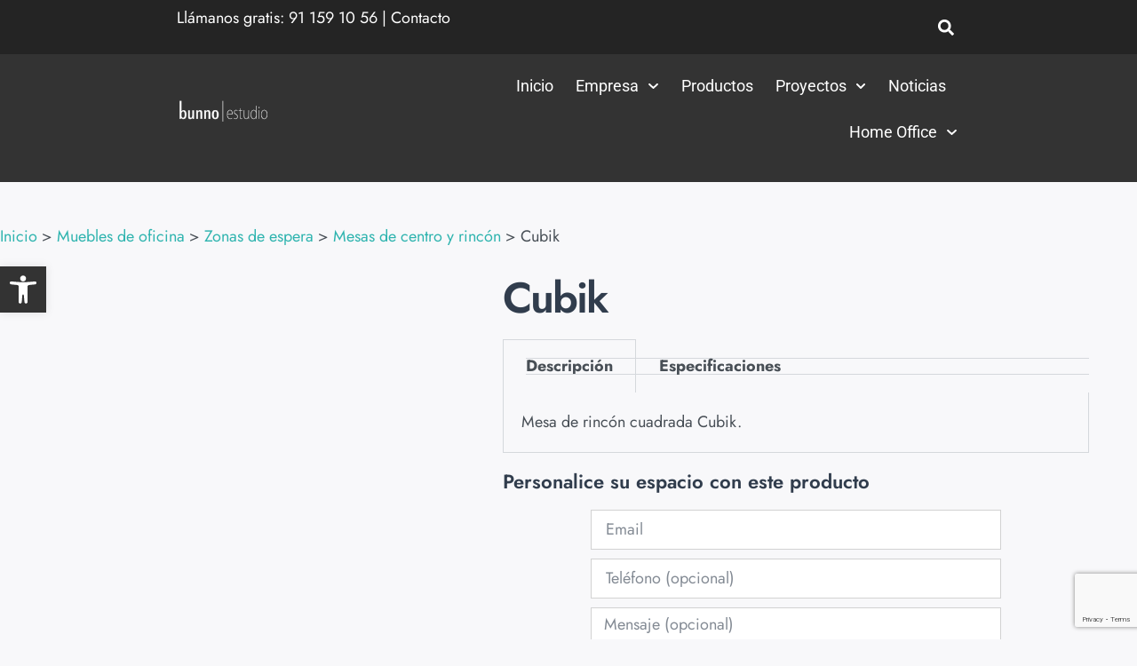

--- FILE ---
content_type: text/html; charset=UTF-8
request_url: https://www.bunnoestudio.com/productos/zonas-de-espera/mesas-de-centro-y-rincon/cubik/
body_size: 25313
content:
<!doctype html>
<html lang="es" prefix="og: https://ogp.me/ns#">
<head>
	<meta charset="UTF-8">
	<meta name="viewport" content="width=device-width, initial-scale=1">
	<link rel="profile" href="https://gmpg.org/xfn/11">
	<script id="cookieyes" type="text/javascript" src="https://cdn-cookieyes.com/client_data/7151173373d67c284df7225f/script.js"></script>
<!-- Optimización en motores de búsqueda por Rank Math PRO -  https://rankmath.com/ -->
<title>Cubik mesas centro y rincón zonas de espera - Bunno Estudio</title>
<meta name="description" content="El programa de zonas de espera, mesas de centro y rincón Cubik consta de una mesa auxiliar que está compuesta por un pie metálico y tapa de madera."/>
<meta name="robots" content="follow, index, max-snippet:-1, max-video-preview:-1, max-image-preview:large"/>
<link rel="canonical" href="https://www.bunnoestudio.com/productos/zonas-de-espera/mesas-de-centro-y-rincon/cubik/" />
<meta property="og:locale" content="es_ES" />
<meta property="og:type" content="product" />
<meta property="og:title" content="Cubik mesas centro y rincón zonas de espera - Bunno Estudio" />
<meta property="og:description" content="El programa de zonas de espera, mesas de centro y rincón Cubik consta de una mesa auxiliar que está compuesta por un pie metálico y tapa de madera." />
<meta property="og:url" content="https://www.bunnoestudio.com/productos/zonas-de-espera/mesas-de-centro-y-rincon/cubik/" />
<meta property="og:site_name" content="Bunno Estudio" />
<meta property="og:updated_time" content="2025-05-07T13:57:50+00:00" />
<meta property="og:image" content="https://www.bunnoestudio.com/wp-content/uploads/2024/01/in_cub0030-000-1.jpg" />
<meta property="og:image:secure_url" content="https://www.bunnoestudio.com/wp-content/uploads/2024/01/in_cub0030-000-1.jpg" />
<meta property="og:image:width" content="743" />
<meta property="og:image:height" content="557" />
<meta property="og:image:alt" content="Cubik" />
<meta property="og:image:type" content="image/jpeg" />
<meta property="product:brand" content="Inclass" />
<meta property="product:price:amount" content="13200" />
<meta property="product:price:currency" content="EUR" />
<meta property="product:availability" content="instock" />
<meta property="product:retailer_item_id" content="IN_CUB0030" />
<meta name="twitter:card" content="summary_large_image" />
<meta name="twitter:title" content="Cubik mesas centro y rincón zonas de espera - Bunno Estudio" />
<meta name="twitter:description" content="El programa de zonas de espera, mesas de centro y rincón Cubik consta de una mesa auxiliar que está compuesta por un pie metálico y tapa de madera." />
<meta name="twitter:site" content="@webmaster-bunno" />
<meta name="twitter:creator" content="@webmaster-bunno" />
<meta name="twitter:image" content="https://www.bunnoestudio.com/wp-content/uploads/2024/01/in_cub0030-000-1.jpg" />
<meta name="twitter:label1" content="Precio" />
<meta name="twitter:data1" content="13.200,00&nbsp;&euro;" />
<meta name="twitter:label2" content="Disponibilidad" />
<meta name="twitter:data2" content="Hay existencias" />
<script type="application/ld+json" class="rank-math-schema-pro">{"@context":"https://schema.org","@graph":[{"@type":"Place","@id":"https://www.bunnoestudio.com/#place","geo":{"@type":"GeoCoordinates","latitude":"40.3953488","longitude":"-3.8446564"},"hasMap":"https://www.google.com/maps/search/?api=1&amp;query=40.3953488,-3.8446564","address":{"@type":"PostalAddress","streetAddress":"C. Vidrieros, 6","addressLocality":"Boadilla del Monte","addressRegion":"Madrid","postalCode":"28660","addressCountry":"Espa\u00f1a"}},{"@type":"Organization","@id":"https://www.bunnoestudio.com/#organization","name":"Bunno Estudio","url":"https://www.bunnoestudio.com","sameAs":["https://twitter.com/webmaster-bunno"],"email":"info@bunnoestudio.com","address":{"@type":"PostalAddress","streetAddress":"C. Vidrieros, 6","addressLocality":"Boadilla del Monte","addressRegion":"Madrid","postalCode":"28660","addressCountry":"Espa\u00f1a"},"logo":{"@type":"ImageObject","@id":"https://www.bunnoestudio.com/#logo","url":"https://www.bunnoestudio.com/wp-content/uploads/2024/04/bunno-estudio.png","contentUrl":"https://www.bunnoestudio.com/wp-content/uploads/2024/04/bunno-estudio.png","caption":"Bunno Estudio","inLanguage":"es","width":"160","height":"50"},"contactPoint":[{"@type":"ContactPoint","telephone":"+34911591056","contactType":"customer support"}],"description":"En Bunno Estudio contamos con un equipo profesional que ofrece las mejores opciones para crear un espacio funcional y c\u00f3modo para nuestros clientes.","location":{"@id":"https://www.bunnoestudio.com/#place"}},{"@type":"WebSite","@id":"https://www.bunnoestudio.com/#website","url":"https://www.bunnoestudio.com","name":"Bunno Estudio","alternateName":"Bunno Estudio","publisher":{"@id":"https://www.bunnoestudio.com/#organization"},"inLanguage":"es"},{"@type":"ImageObject","@id":"https://www.bunnoestudio.com/wp-content/uploads/2024/01/in_cub0030-000-1.jpg","url":"https://www.bunnoestudio.com/wp-content/uploads/2024/01/in_cub0030-000-1.jpg","width":"743","height":"557","inLanguage":"es"},{"@type":"BreadcrumbList","@id":"https://www.bunnoestudio.com/productos/zonas-de-espera/mesas-de-centro-y-rincon/cubik/#breadcrumb","itemListElement":[{"@type":"ListItem","position":"1","item":{"@id":"https://www.bunnoestudio.com/","name":"Inicio"}},{"@type":"ListItem","position":"2","item":{"@id":"https://www.bunnoestudio.com/productos/zonas-de-espera/","name":"Muebles para sala de espera"}},{"@type":"ListItem","position":"3","item":{"@id":"https://www.bunnoestudio.com/productos/zonas-de-espera/mesas-de-centro-y-rincon/","name":"Mesas de centro y rinc\u00f3n"}},{"@type":"ListItem","position":"4","item":{"@id":"https://www.bunnoestudio.com/productos/zonas-de-espera/mesas-de-centro-y-rincon/cubik/","name":"Cubik"}}]},{"@type":"ItemPage","@id":"https://www.bunnoestudio.com/productos/zonas-de-espera/mesas-de-centro-y-rincon/cubik/#webpage","url":"https://www.bunnoestudio.com/productos/zonas-de-espera/mesas-de-centro-y-rincon/cubik/","name":"Cubik mesas centro y rinc\u00f3n zonas de espera - Bunno Estudio","datePublished":"2024-01-09T22:45:08+00:00","dateModified":"2025-05-07T13:57:50+00:00","isPartOf":{"@id":"https://www.bunnoestudio.com/#website"},"primaryImageOfPage":{"@id":"https://www.bunnoestudio.com/wp-content/uploads/2024/01/in_cub0030-000-1.jpg"},"inLanguage":"es","breadcrumb":{"@id":"https://www.bunnoestudio.com/productos/zonas-de-espera/mesas-de-centro-y-rincon/cubik/#breadcrumb"}},{"@type":"Product","brand":{"@type":"Brand","name":"Inclass"},"name":"Cubik mesas centro y rinc\u00f3n zonas de espera - Bunno Estudio","description":"El programa de zonas de espera, mesas de centro y rinc\u00f3n Cubik consta de una mesa auxiliar que est\u00e1 compuesta por un pie met\u00e1lico y tapa de madera.","sku":"IN_CUB0030","category":"Zonas de espera &gt; Mesas de centro y rinc\u00f3n","mainEntityOfPage":{"@id":"https://www.bunnoestudio.com/productos/zonas-de-espera/mesas-de-centro-y-rincon/cubik/#webpage"},"image":[{"@type":"ImageObject","url":"https://www.bunnoestudio.com/wp-content/uploads/2024/01/in_cub0030-000-1.jpg","height":"557","width":"743"}],"offers":{"@type":"Offer","price":"13200.00","priceCurrency":"EUR","priceValidUntil":"2027-12-31","availability":"http://schema.org/InStock","itemCondition":"NewCondition","url":"https://www.bunnoestudio.com/productos/zonas-de-espera/mesas-de-centro-y-rincon/cubik/","seller":{"@type":"Organization","@id":"https://www.bunnoestudio.com/","name":"Bunno Estudio","url":"https://www.bunnoestudio.com","logo":"https://www.bunnoestudio.com/wp-content/uploads/2024/04/bunno-estudio.png"}},"@id":"https://www.bunnoestudio.com/productos/zonas-de-espera/mesas-de-centro-y-rincon/cubik/#richSnippet"}]}</script>
<!-- /Plugin Rank Math WordPress SEO -->

<link rel="alternate" type="application/rss+xml" title="Bunno Estudio &raquo; Feed" href="https://www.bunnoestudio.com/feed/" />
<link rel="alternate" type="application/rss+xml" title="Bunno Estudio &raquo; Feed de los comentarios" href="https://www.bunnoestudio.com/comments/feed/" />
<link rel="alternate" title="oEmbed (JSON)" type="application/json+oembed" href="https://www.bunnoestudio.com/wp-json/oembed/1.0/embed?url=https%3A%2F%2Fwww.bunnoestudio.com%2Fproductos%2Fzonas-de-espera%2Fmesas-de-centro-y-rincon%2Fcubik%2F" />
<link rel="alternate" title="oEmbed (XML)" type="text/xml+oembed" href="https://www.bunnoestudio.com/wp-json/oembed/1.0/embed?url=https%3A%2F%2Fwww.bunnoestudio.com%2Fproductos%2Fzonas-de-espera%2Fmesas-de-centro-y-rincon%2Fcubik%2F&#038;format=xml" />
<style id='wp-img-auto-sizes-contain-inline-css'>
img:is([sizes=auto i],[sizes^="auto," i]){contain-intrinsic-size:3000px 1500px}
/*# sourceURL=wp-img-auto-sizes-contain-inline-css */
</style>
<style id='wp-emoji-styles-inline-css'>

	img.wp-smiley, img.emoji {
		display: inline !important;
		border: none !important;
		box-shadow: none !important;
		height: 1em !important;
		width: 1em !important;
		margin: 0 0.07em !important;
		vertical-align: -0.1em !important;
		background: none !important;
		padding: 0 !important;
	}
/*# sourceURL=wp-emoji-styles-inline-css */
</style>
<link rel='stylesheet' id='wp-block-library-css' href='https://www.bunnoestudio.com/wp-includes/css/dist/block-library/style.min.css?ver=6.9' media='all' />
<style id='global-styles-inline-css'>
:root{--wp--preset--aspect-ratio--square: 1;--wp--preset--aspect-ratio--4-3: 4/3;--wp--preset--aspect-ratio--3-4: 3/4;--wp--preset--aspect-ratio--3-2: 3/2;--wp--preset--aspect-ratio--2-3: 2/3;--wp--preset--aspect-ratio--16-9: 16/9;--wp--preset--aspect-ratio--9-16: 9/16;--wp--preset--color--black: #000000;--wp--preset--color--cyan-bluish-gray: #abb8c3;--wp--preset--color--white: #ffffff;--wp--preset--color--pale-pink: #f78da7;--wp--preset--color--vivid-red: #cf2e2e;--wp--preset--color--luminous-vivid-orange: #ff6900;--wp--preset--color--luminous-vivid-amber: #fcb900;--wp--preset--color--light-green-cyan: #7bdcb5;--wp--preset--color--vivid-green-cyan: #00d084;--wp--preset--color--pale-cyan-blue: #8ed1fc;--wp--preset--color--vivid-cyan-blue: #0693e3;--wp--preset--color--vivid-purple: #9b51e0;--wp--preset--gradient--vivid-cyan-blue-to-vivid-purple: linear-gradient(135deg,rgb(6,147,227) 0%,rgb(155,81,224) 100%);--wp--preset--gradient--light-green-cyan-to-vivid-green-cyan: linear-gradient(135deg,rgb(122,220,180) 0%,rgb(0,208,130) 100%);--wp--preset--gradient--luminous-vivid-amber-to-luminous-vivid-orange: linear-gradient(135deg,rgb(252,185,0) 0%,rgb(255,105,0) 100%);--wp--preset--gradient--luminous-vivid-orange-to-vivid-red: linear-gradient(135deg,rgb(255,105,0) 0%,rgb(207,46,46) 100%);--wp--preset--gradient--very-light-gray-to-cyan-bluish-gray: linear-gradient(135deg,rgb(238,238,238) 0%,rgb(169,184,195) 100%);--wp--preset--gradient--cool-to-warm-spectrum: linear-gradient(135deg,rgb(74,234,220) 0%,rgb(151,120,209) 20%,rgb(207,42,186) 40%,rgb(238,44,130) 60%,rgb(251,105,98) 80%,rgb(254,248,76) 100%);--wp--preset--gradient--blush-light-purple: linear-gradient(135deg,rgb(255,206,236) 0%,rgb(152,150,240) 100%);--wp--preset--gradient--blush-bordeaux: linear-gradient(135deg,rgb(254,205,165) 0%,rgb(254,45,45) 50%,rgb(107,0,62) 100%);--wp--preset--gradient--luminous-dusk: linear-gradient(135deg,rgb(255,203,112) 0%,rgb(199,81,192) 50%,rgb(65,88,208) 100%);--wp--preset--gradient--pale-ocean: linear-gradient(135deg,rgb(255,245,203) 0%,rgb(182,227,212) 50%,rgb(51,167,181) 100%);--wp--preset--gradient--electric-grass: linear-gradient(135deg,rgb(202,248,128) 0%,rgb(113,206,126) 100%);--wp--preset--gradient--midnight: linear-gradient(135deg,rgb(2,3,129) 0%,rgb(40,116,252) 100%);--wp--preset--font-size--small: 13px;--wp--preset--font-size--medium: 20px;--wp--preset--font-size--large: 36px;--wp--preset--font-size--x-large: 42px;--wp--preset--spacing--20: 0.44rem;--wp--preset--spacing--30: 0.67rem;--wp--preset--spacing--40: 1rem;--wp--preset--spacing--50: 1.5rem;--wp--preset--spacing--60: 2.25rem;--wp--preset--spacing--70: 3.38rem;--wp--preset--spacing--80: 5.06rem;--wp--preset--shadow--natural: 6px 6px 9px rgba(0, 0, 0, 0.2);--wp--preset--shadow--deep: 12px 12px 50px rgba(0, 0, 0, 0.4);--wp--preset--shadow--sharp: 6px 6px 0px rgba(0, 0, 0, 0.2);--wp--preset--shadow--outlined: 6px 6px 0px -3px rgb(255, 255, 255), 6px 6px rgb(0, 0, 0);--wp--preset--shadow--crisp: 6px 6px 0px rgb(0, 0, 0);}:root { --wp--style--global--content-size: 800px;--wp--style--global--wide-size: 1200px; }:where(body) { margin: 0; }.wp-site-blocks > .alignleft { float: left; margin-right: 2em; }.wp-site-blocks > .alignright { float: right; margin-left: 2em; }.wp-site-blocks > .aligncenter { justify-content: center; margin-left: auto; margin-right: auto; }:where(.wp-site-blocks) > * { margin-block-start: 24px; margin-block-end: 0; }:where(.wp-site-blocks) > :first-child { margin-block-start: 0; }:where(.wp-site-blocks) > :last-child { margin-block-end: 0; }:root { --wp--style--block-gap: 24px; }:root :where(.is-layout-flow) > :first-child{margin-block-start: 0;}:root :where(.is-layout-flow) > :last-child{margin-block-end: 0;}:root :where(.is-layout-flow) > *{margin-block-start: 24px;margin-block-end: 0;}:root :where(.is-layout-constrained) > :first-child{margin-block-start: 0;}:root :where(.is-layout-constrained) > :last-child{margin-block-end: 0;}:root :where(.is-layout-constrained) > *{margin-block-start: 24px;margin-block-end: 0;}:root :where(.is-layout-flex){gap: 24px;}:root :where(.is-layout-grid){gap: 24px;}.is-layout-flow > .alignleft{float: left;margin-inline-start: 0;margin-inline-end: 2em;}.is-layout-flow > .alignright{float: right;margin-inline-start: 2em;margin-inline-end: 0;}.is-layout-flow > .aligncenter{margin-left: auto !important;margin-right: auto !important;}.is-layout-constrained > .alignleft{float: left;margin-inline-start: 0;margin-inline-end: 2em;}.is-layout-constrained > .alignright{float: right;margin-inline-start: 2em;margin-inline-end: 0;}.is-layout-constrained > .aligncenter{margin-left: auto !important;margin-right: auto !important;}.is-layout-constrained > :where(:not(.alignleft):not(.alignright):not(.alignfull)){max-width: var(--wp--style--global--content-size);margin-left: auto !important;margin-right: auto !important;}.is-layout-constrained > .alignwide{max-width: var(--wp--style--global--wide-size);}body .is-layout-flex{display: flex;}.is-layout-flex{flex-wrap: wrap;align-items: center;}.is-layout-flex > :is(*, div){margin: 0;}body .is-layout-grid{display: grid;}.is-layout-grid > :is(*, div){margin: 0;}body{padding-top: 0px;padding-right: 0px;padding-bottom: 0px;padding-left: 0px;}a:where(:not(.wp-element-button)){text-decoration: underline;}:root :where(.wp-element-button, .wp-block-button__link){background-color: #32373c;border-width: 0;color: #fff;font-family: inherit;font-size: inherit;font-style: inherit;font-weight: inherit;letter-spacing: inherit;line-height: inherit;padding-top: calc(0.667em + 2px);padding-right: calc(1.333em + 2px);padding-bottom: calc(0.667em + 2px);padding-left: calc(1.333em + 2px);text-decoration: none;text-transform: inherit;}.has-black-color{color: var(--wp--preset--color--black) !important;}.has-cyan-bluish-gray-color{color: var(--wp--preset--color--cyan-bluish-gray) !important;}.has-white-color{color: var(--wp--preset--color--white) !important;}.has-pale-pink-color{color: var(--wp--preset--color--pale-pink) !important;}.has-vivid-red-color{color: var(--wp--preset--color--vivid-red) !important;}.has-luminous-vivid-orange-color{color: var(--wp--preset--color--luminous-vivid-orange) !important;}.has-luminous-vivid-amber-color{color: var(--wp--preset--color--luminous-vivid-amber) !important;}.has-light-green-cyan-color{color: var(--wp--preset--color--light-green-cyan) !important;}.has-vivid-green-cyan-color{color: var(--wp--preset--color--vivid-green-cyan) !important;}.has-pale-cyan-blue-color{color: var(--wp--preset--color--pale-cyan-blue) !important;}.has-vivid-cyan-blue-color{color: var(--wp--preset--color--vivid-cyan-blue) !important;}.has-vivid-purple-color{color: var(--wp--preset--color--vivid-purple) !important;}.has-black-background-color{background-color: var(--wp--preset--color--black) !important;}.has-cyan-bluish-gray-background-color{background-color: var(--wp--preset--color--cyan-bluish-gray) !important;}.has-white-background-color{background-color: var(--wp--preset--color--white) !important;}.has-pale-pink-background-color{background-color: var(--wp--preset--color--pale-pink) !important;}.has-vivid-red-background-color{background-color: var(--wp--preset--color--vivid-red) !important;}.has-luminous-vivid-orange-background-color{background-color: var(--wp--preset--color--luminous-vivid-orange) !important;}.has-luminous-vivid-amber-background-color{background-color: var(--wp--preset--color--luminous-vivid-amber) !important;}.has-light-green-cyan-background-color{background-color: var(--wp--preset--color--light-green-cyan) !important;}.has-vivid-green-cyan-background-color{background-color: var(--wp--preset--color--vivid-green-cyan) !important;}.has-pale-cyan-blue-background-color{background-color: var(--wp--preset--color--pale-cyan-blue) !important;}.has-vivid-cyan-blue-background-color{background-color: var(--wp--preset--color--vivid-cyan-blue) !important;}.has-vivid-purple-background-color{background-color: var(--wp--preset--color--vivid-purple) !important;}.has-black-border-color{border-color: var(--wp--preset--color--black) !important;}.has-cyan-bluish-gray-border-color{border-color: var(--wp--preset--color--cyan-bluish-gray) !important;}.has-white-border-color{border-color: var(--wp--preset--color--white) !important;}.has-pale-pink-border-color{border-color: var(--wp--preset--color--pale-pink) !important;}.has-vivid-red-border-color{border-color: var(--wp--preset--color--vivid-red) !important;}.has-luminous-vivid-orange-border-color{border-color: var(--wp--preset--color--luminous-vivid-orange) !important;}.has-luminous-vivid-amber-border-color{border-color: var(--wp--preset--color--luminous-vivid-amber) !important;}.has-light-green-cyan-border-color{border-color: var(--wp--preset--color--light-green-cyan) !important;}.has-vivid-green-cyan-border-color{border-color: var(--wp--preset--color--vivid-green-cyan) !important;}.has-pale-cyan-blue-border-color{border-color: var(--wp--preset--color--pale-cyan-blue) !important;}.has-vivid-cyan-blue-border-color{border-color: var(--wp--preset--color--vivid-cyan-blue) !important;}.has-vivid-purple-border-color{border-color: var(--wp--preset--color--vivid-purple) !important;}.has-vivid-cyan-blue-to-vivid-purple-gradient-background{background: var(--wp--preset--gradient--vivid-cyan-blue-to-vivid-purple) !important;}.has-light-green-cyan-to-vivid-green-cyan-gradient-background{background: var(--wp--preset--gradient--light-green-cyan-to-vivid-green-cyan) !important;}.has-luminous-vivid-amber-to-luminous-vivid-orange-gradient-background{background: var(--wp--preset--gradient--luminous-vivid-amber-to-luminous-vivid-orange) !important;}.has-luminous-vivid-orange-to-vivid-red-gradient-background{background: var(--wp--preset--gradient--luminous-vivid-orange-to-vivid-red) !important;}.has-very-light-gray-to-cyan-bluish-gray-gradient-background{background: var(--wp--preset--gradient--very-light-gray-to-cyan-bluish-gray) !important;}.has-cool-to-warm-spectrum-gradient-background{background: var(--wp--preset--gradient--cool-to-warm-spectrum) !important;}.has-blush-light-purple-gradient-background{background: var(--wp--preset--gradient--blush-light-purple) !important;}.has-blush-bordeaux-gradient-background{background: var(--wp--preset--gradient--blush-bordeaux) !important;}.has-luminous-dusk-gradient-background{background: var(--wp--preset--gradient--luminous-dusk) !important;}.has-pale-ocean-gradient-background{background: var(--wp--preset--gradient--pale-ocean) !important;}.has-electric-grass-gradient-background{background: var(--wp--preset--gradient--electric-grass) !important;}.has-midnight-gradient-background{background: var(--wp--preset--gradient--midnight) !important;}.has-small-font-size{font-size: var(--wp--preset--font-size--small) !important;}.has-medium-font-size{font-size: var(--wp--preset--font-size--medium) !important;}.has-large-font-size{font-size: var(--wp--preset--font-size--large) !important;}.has-x-large-font-size{font-size: var(--wp--preset--font-size--x-large) !important;}
:root :where(.wp-block-pullquote){font-size: 1.5em;line-height: 1.6;}
/*# sourceURL=global-styles-inline-css */
</style>
<link rel='stylesheet' id='photoswipe-css' href='https://www.bunnoestudio.com/wp-content/plugins/woocommerce/assets/css/photoswipe/photoswipe.min.css?ver=10.3.3' media='all' />
<link rel='stylesheet' id='photoswipe-default-skin-css' href='https://www.bunnoestudio.com/wp-content/plugins/woocommerce/assets/css/photoswipe/default-skin/default-skin.min.css?ver=10.3.3' media='all' />
<link rel='stylesheet' id='woocommerce-layout-css' href='https://www.bunnoestudio.com/wp-content/plugins/woocommerce/assets/css/woocommerce-layout.css?ver=10.3.3' media='all' />
<link rel='stylesheet' id='woocommerce-smallscreen-css' href='https://www.bunnoestudio.com/wp-content/plugins/woocommerce/assets/css/woocommerce-smallscreen.css?ver=10.3.3' media='only screen and (max-width: 768px)' />
<link rel='stylesheet' id='woocommerce-general-css' href='https://www.bunnoestudio.com/wp-content/plugins/woocommerce/assets/css/woocommerce.css?ver=10.3.3' media='all' />
<style id='woocommerce-inline-inline-css'>
.woocommerce form .form-row .required { visibility: visible; }
/*# sourceURL=woocommerce-inline-inline-css */
</style>
<link rel='stylesheet' id='pojo-a11y-css' href='https://www.bunnoestudio.com/wp-content/plugins/pojo-accessibility/modules/legacy/assets/css/style.min.css?ver=1.0.0' media='all' />
<link rel='stylesheet' id='brands-styles-css' href='https://www.bunnoestudio.com/wp-content/plugins/woocommerce/assets/css/brands.css?ver=10.3.3' media='all' />
<link rel='stylesheet' id='hello-elementor-css' href='https://www.bunnoestudio.com/wp-content/themes/hello-elementor/assets/css/reset.css?ver=3.4.4' media='all' />
<link rel='stylesheet' id='hello-elementor-theme-style-css' href='https://www.bunnoestudio.com/wp-content/themes/hello-elementor/assets/css/theme.css?ver=3.4.4' media='all' />
<link rel='stylesheet' id='hello-elementor-header-footer-css' href='https://www.bunnoestudio.com/wp-content/themes/hello-elementor/assets/css/header-footer.css?ver=3.4.4' media='all' />
<link rel='stylesheet' id='elementor-frontend-css' href='https://www.bunnoestudio.com/wp-content/plugins/elementor/assets/css/frontend.min.css?ver=3.34.1' media='all' />
<link rel='stylesheet' id='elementor-post-472-css' href='https://www.bunnoestudio.com/wp-content/uploads/elementor/css/post-472.css?ver=1768429800' media='all' />
<link rel='stylesheet' id='widget-search-form-css' href='https://www.bunnoestudio.com/wp-content/plugins/elementor-pro/assets/css/widget-search-form.min.css?ver=3.34.0' media='all' />
<link rel='stylesheet' id='widget-image-css' href='https://www.bunnoestudio.com/wp-content/plugins/elementor/assets/css/widget-image.min.css?ver=3.34.1' media='all' />
<link rel='stylesheet' id='widget-nav-menu-css' href='https://www.bunnoestudio.com/wp-content/plugins/elementor-pro/assets/css/widget-nav-menu.min.css?ver=3.34.0' media='all' />
<link rel='stylesheet' id='widget-heading-css' href='https://www.bunnoestudio.com/wp-content/plugins/elementor/assets/css/widget-heading.min.css?ver=3.34.1' media='all' />
<link rel='stylesheet' id='swiper-css' href='https://www.bunnoestudio.com/wp-content/plugins/elementor/assets/lib/swiper/v8/css/swiper.min.css?ver=8.4.5' media='all' />
<link rel='stylesheet' id='e-swiper-css' href='https://www.bunnoestudio.com/wp-content/plugins/elementor/assets/css/conditionals/e-swiper.min.css?ver=3.34.1' media='all' />
<link rel='stylesheet' id='widget-image-carousel-css' href='https://www.bunnoestudio.com/wp-content/plugins/elementor/assets/css/widget-image-carousel.min.css?ver=3.34.1' media='all' />
<link rel='stylesheet' id='widget-woocommerce-product-rating-css' href='https://www.bunnoestudio.com/wp-content/plugins/elementor-pro/assets/css/widget-woocommerce-product-rating.min.css?ver=3.34.0' media='all' />
<link rel='stylesheet' id='widget-tabs-css' href='https://www.bunnoestudio.com/wp-content/plugins/elementor/assets/css/widget-tabs.min.css?ver=3.34.1' media='all' />
<link rel='stylesheet' id='widget-form-css' href='https://www.bunnoestudio.com/wp-content/plugins/elementor-pro/assets/css/widget-form.min.css?ver=3.34.0' media='all' />
<link rel='stylesheet' id='widget-woocommerce-product-meta-css' href='https://www.bunnoestudio.com/wp-content/plugins/elementor-pro/assets/css/widget-woocommerce-product-meta.min.css?ver=3.34.0' media='all' />
<link rel='stylesheet' id='widget-divider-css' href='https://www.bunnoestudio.com/wp-content/plugins/elementor/assets/css/widget-divider.min.css?ver=3.34.1' media='all' />
<link rel='stylesheet' id='widget-share-buttons-css' href='https://www.bunnoestudio.com/wp-content/plugins/elementor-pro/assets/css/widget-share-buttons.min.css?ver=3.34.0' media='all' />
<link rel='stylesheet' id='e-apple-webkit-css' href='https://www.bunnoestudio.com/wp-content/plugins/elementor/assets/css/conditionals/apple-webkit.min.css?ver=3.34.1' media='all' />
<link rel='stylesheet' id='widget-woocommerce-product-data-tabs-css' href='https://www.bunnoestudio.com/wp-content/plugins/elementor-pro/assets/css/widget-woocommerce-product-data-tabs.min.css?ver=3.34.0' media='all' />
<link rel='stylesheet' id='widget-woocommerce-products-css' href='https://www.bunnoestudio.com/wp-content/plugins/elementor-pro/assets/css/widget-woocommerce-products.min.css?ver=3.34.0' media='all' />
<link rel='stylesheet' id='elementor-post-490-css' href='https://www.bunnoestudio.com/wp-content/uploads/elementor/css/post-490.css?ver=1768429801' media='all' />
<link rel='stylesheet' id='elementor-post-499-css' href='https://www.bunnoestudio.com/wp-content/uploads/elementor/css/post-499.css?ver=1768429801' media='all' />
<link rel='stylesheet' id='elementor-post-675-css' href='https://www.bunnoestudio.com/wp-content/uploads/elementor/css/post-675.css?ver=1768430857' media='all' />
<link rel='stylesheet' id='pwb-styles-frontend-css' href='https://www.bunnoestudio.com/wp-content/plugins/perfect-woocommerce-brands/build/frontend/css/style.css?ver=3.6.4' media='all' />
<link rel='stylesheet' id='ekit-widget-styles-css' href='https://www.bunnoestudio.com/wp-content/plugins/elementskit-lite/widgets/init/assets/css/widget-styles.css?ver=3.5.6' media='all' />
<link rel='stylesheet' id='ekit-responsive-css' href='https://www.bunnoestudio.com/wp-content/plugins/elementskit-lite/widgets/init/assets/css/responsive.css?ver=3.5.6' media='all' />
<link rel='stylesheet' id='bdt-uikit-css' href='https://www.bunnoestudio.com/wp-content/plugins/bdthemes-element-pack/assets/css/bdt-uikit.css?ver=3.21.7' media='all' />
<link rel='stylesheet' id='ep-helper-css' href='https://www.bunnoestudio.com/wp-content/plugins/bdthemes-element-pack/assets/css/ep-helper.css?ver=7.20.0' media='all' />
<link rel='stylesheet' id='elementor-gf-local-roboto-css' href='https://www.bunnoestudio.com/wp-content/uploads/elementor/google-fonts/css/roboto.css?ver=1746616029' media='all' />
<link rel='stylesheet' id='elementor-gf-local-robotoslab-css' href='https://www.bunnoestudio.com/wp-content/uploads/elementor/google-fonts/css/robotoslab.css?ver=1746616045' media='all' />
<link rel='stylesheet' id='elementor-gf-local-jost-css' href='https://www.bunnoestudio.com/wp-content/uploads/elementor/google-fonts/css/jost.css?ver=1746616053' media='all' />
<script src="https://www.bunnoestudio.com/wp-includes/js/jquery/jquery.min.js?ver=3.7.1" id="jquery-core-js"></script>
<script src="https://www.bunnoestudio.com/wp-includes/js/jquery/jquery-migrate.min.js?ver=3.4.1" id="jquery-migrate-js"></script>
<script src="https://www.bunnoestudio.com/wp-content/plugins/woocommerce/assets/js/js-cookie/js.cookie.min.js?ver=2.1.4-wc.10.3.3" id="wc-js-cookie-js" defer data-wp-strategy="defer"></script>
<script id="wc-cart-fragments-js-extra">
var wc_cart_fragments_params = {"ajax_url":"/wp-admin/admin-ajax.php","wc_ajax_url":"/?wc-ajax=%%endpoint%%","cart_hash_key":"wc_cart_hash_8e56ab21309bfbe1d6067436ef64a785","fragment_name":"wc_fragments_8e56ab21309bfbe1d6067436ef64a785","request_timeout":"5000"};
//# sourceURL=wc-cart-fragments-js-extra
</script>
<script src="https://www.bunnoestudio.com/wp-content/plugins/woocommerce/assets/js/frontend/cart-fragments.min.js?ver=10.3.3" id="wc-cart-fragments-js" defer data-wp-strategy="defer"></script>
<script src="https://www.bunnoestudio.com/wp-content/plugins/woocommerce/assets/js/jquery-blockui/jquery.blockUI.min.js?ver=2.7.0-wc.10.3.3" id="wc-jquery-blockui-js" defer data-wp-strategy="defer"></script>
<script id="wc-add-to-cart-js-extra">
var wc_add_to_cart_params = {"ajax_url":"/wp-admin/admin-ajax.php","wc_ajax_url":"/?wc-ajax=%%endpoint%%","i18n_view_cart":"Ver carrito","cart_url":"https://www.bunnoestudio.com","is_cart":"","cart_redirect_after_add":"no"};
//# sourceURL=wc-add-to-cart-js-extra
</script>
<script src="https://www.bunnoestudio.com/wp-content/plugins/woocommerce/assets/js/frontend/add-to-cart.min.js?ver=10.3.3" id="wc-add-to-cart-js" defer data-wp-strategy="defer"></script>
<script src="https://www.bunnoestudio.com/wp-content/plugins/woocommerce/assets/js/zoom/jquery.zoom.min.js?ver=1.7.21-wc.10.3.3" id="wc-zoom-js" defer data-wp-strategy="defer"></script>
<script src="https://www.bunnoestudio.com/wp-content/plugins/woocommerce/assets/js/flexslider/jquery.flexslider.min.js?ver=2.7.2-wc.10.3.3" id="wc-flexslider-js" defer data-wp-strategy="defer"></script>
<script src="https://www.bunnoestudio.com/wp-content/plugins/woocommerce/assets/js/photoswipe/photoswipe.min.js?ver=4.1.1-wc.10.3.3" id="wc-photoswipe-js" defer data-wp-strategy="defer"></script>
<script src="https://www.bunnoestudio.com/wp-content/plugins/woocommerce/assets/js/photoswipe/photoswipe-ui-default.min.js?ver=4.1.1-wc.10.3.3" id="wc-photoswipe-ui-default-js" defer data-wp-strategy="defer"></script>
<script id="wc-single-product-js-extra">
var wc_single_product_params = {"i18n_required_rating_text":"Por favor elige una puntuaci\u00f3n","i18n_rating_options":["1 de 5 estrellas","2 de 5 estrellas","3 de 5 estrellas","4 de 5 estrellas","5 de 5 estrellas"],"i18n_product_gallery_trigger_text":"Ver galer\u00eda de im\u00e1genes a pantalla completa","review_rating_required":"yes","flexslider":{"rtl":false,"animation":"slide","smoothHeight":true,"directionNav":false,"controlNav":"thumbnails","slideshow":false,"animationSpeed":500,"animationLoop":false,"allowOneSlide":false},"zoom_enabled":"1","zoom_options":[],"photoswipe_enabled":"1","photoswipe_options":{"shareEl":false,"closeOnScroll":false,"history":false,"hideAnimationDuration":0,"showAnimationDuration":0},"flexslider_enabled":"1"};
//# sourceURL=wc-single-product-js-extra
</script>
<script src="https://www.bunnoestudio.com/wp-content/plugins/woocommerce/assets/js/frontend/single-product.min.js?ver=10.3.3" id="wc-single-product-js" defer data-wp-strategy="defer"></script>
<script id="woocommerce-js-extra">
var woocommerce_params = {"ajax_url":"/wp-admin/admin-ajax.php","wc_ajax_url":"/?wc-ajax=%%endpoint%%","i18n_password_show":"Mostrar contrase\u00f1a","i18n_password_hide":"Ocultar contrase\u00f1a"};
//# sourceURL=woocommerce-js-extra
</script>
<script src="https://www.bunnoestudio.com/wp-content/plugins/woocommerce/assets/js/frontend/woocommerce.min.js?ver=10.3.3" id="woocommerce-js" defer data-wp-strategy="defer"></script>
<link rel="https://api.w.org/" href="https://www.bunnoestudio.com/wp-json/" /><link rel="alternate" title="JSON" type="application/json" href="https://www.bunnoestudio.com/wp-json/wp/v2/product/3478" /><link rel="EditURI" type="application/rsd+xml" title="RSD" href="https://www.bunnoestudio.com/xmlrpc.php?rsd" />
<meta name="generator" content="WordPress 6.9" />
<link rel='shortlink' href='https://www.bunnoestudio.com/?p=3478' />
<meta name="cdp-version" content="1.5.0" /><style type="text/css">
#pojo-a11y-toolbar .pojo-a11y-toolbar-toggle a{ background-color: #333333;	color: #ffffff;}
#pojo-a11y-toolbar .pojo-a11y-toolbar-overlay, #pojo-a11y-toolbar .pojo-a11y-toolbar-overlay ul.pojo-a11y-toolbar-items.pojo-a11y-links{ border-color: #333333;}
body.pojo-a11y-focusable a:focus{ outline-style: solid !important;	outline-width: 1px !important;	outline-color: #FF0000 !important;}
#pojo-a11y-toolbar{ top: 300px !important;}
#pojo-a11y-toolbar .pojo-a11y-toolbar-overlay{ background-color: #ffffff;}
#pojo-a11y-toolbar .pojo-a11y-toolbar-overlay ul.pojo-a11y-toolbar-items li.pojo-a11y-toolbar-item a, #pojo-a11y-toolbar .pojo-a11y-toolbar-overlay p.pojo-a11y-toolbar-title{ color: #333333;}
#pojo-a11y-toolbar .pojo-a11y-toolbar-overlay ul.pojo-a11y-toolbar-items li.pojo-a11y-toolbar-item a.active{ background-color: #333333;	color: #ffffff;}
@media (max-width: 767px) { #pojo-a11y-toolbar { top: 200px !important; } }</style><meta name="description" content="Mesa de rincón cuadrada Cubik.">
	<noscript><style>.woocommerce-product-gallery{ opacity: 1 !important; }</style></noscript>
	<meta name="generator" content="Elementor 3.34.1; features: e_font_icon_svg, additional_custom_breakpoints; settings: css_print_method-external, google_font-enabled, font_display-swap">
<!-- Google Tag Manager -->
<script>(function(w,d,s,l,i){w[l]=w[l]||[];w[l].push({'gtm.start':
new Date().getTime(),event:'gtm.js'});var f=d.getElementsByTagName(s)[0],
j=d.createElement(s),dl=l!='dataLayer'?'&l='+l:'';j.async=true;j.src=
'https://www.googletagmanager.com/gtm.js?id='+i+dl;f.parentNode.insertBefore(j,f);
})(window,document,'script','dataLayer','GTM-TFNWJJK');</script>
<!-- End Google Tag Manager -->
			<style>
				.e-con.e-parent:nth-of-type(n+4):not(.e-lazyloaded):not(.e-no-lazyload),
				.e-con.e-parent:nth-of-type(n+4):not(.e-lazyloaded):not(.e-no-lazyload) * {
					background-image: none !important;
				}
				@media screen and (max-height: 1024px) {
					.e-con.e-parent:nth-of-type(n+3):not(.e-lazyloaded):not(.e-no-lazyload),
					.e-con.e-parent:nth-of-type(n+3):not(.e-lazyloaded):not(.e-no-lazyload) * {
						background-image: none !important;
					}
				}
				@media screen and (max-height: 640px) {
					.e-con.e-parent:nth-of-type(n+2):not(.e-lazyloaded):not(.e-no-lazyload),
					.e-con.e-parent:nth-of-type(n+2):not(.e-lazyloaded):not(.e-no-lazyload) * {
						background-image: none !important;
					}
				}
			</style>
			<link rel="icon" href="https://www.bunnoestudio.com/wp-content/uploads/2024/01/favicon.png" sizes="32x32" />
<link rel="icon" href="https://www.bunnoestudio.com/wp-content/uploads/2024/01/favicon.png" sizes="192x192" />
<link rel="apple-touch-icon" href="https://www.bunnoestudio.com/wp-content/uploads/2024/01/favicon.png" />
<meta name="msapplication-TileImage" content="https://www.bunnoestudio.com/wp-content/uploads/2024/01/favicon.png" />
		<style id="wp-custom-css">
			.lista-categorias .product-category img {
	display:none!important;
}

/*Ocultar boton de Add to cart y Precio*/
.price {
	display: none!important;
}
.add_to_cart_button {
	display: none!important;
}

/*Estilo de imagenes en pagina de Blog*/
.elementor-posts-container .elementor-post__thumbnail {
    padding-bottom: 0px!important;
}
.elementor-posts-container.elementor-has-item-ratio .elementor-post__thumbnail img {
    position: static!important;
    transform: scale(1)!important;
}
.elementor-posts-container.elementor-has-item-ratio .elementor-post__thumbnail.elementor-fit-height img {
    height: auto!important;
    width: 100%!important;
}
.elementor-post__excerpt .size-full {
	display: none!important;
}

/*Buscador en mobile*/
@media only screen and (max-width: 768px) {
.elementor-search-form--full-screen {
	 margin-top: -200px!important;
	}
}

/*Quitar icono de lista*/
.elementor-icon-list-items {
	list-style: none!important;
}

/*Ajustar menu de seccion empresas para side bar*/
.sm-nowrap {
	width: max-content!important;
	padding-right: 20px!important;
}
.elementor-widget-nav-menu {
	  max-width: 100%!important;
    width: 80%!important;
}

/**/
.rowexcerpt {
	display: inline-flex!important;
}
.button-ho {
	border-color: #2fb4af!important;
    background-color: #2fb4af!important;
    padding: 3px 10px;
    border: 1px solid #469bdb;
    border-radius: 4px!important;
    text-shadow: 0 1px 0 rgba(0,0,0,0.2);
    color: #FFF!important;
}
.button-ho:hover {
	background-color: #333333!important;
	border-color: #333333!important;
}

.imgexcerpt {
	width: 50%!important;
}
.textexcerpt {
	width: 50%!important;
	margin-left: 15px!important;
}
@media only screen and (max-width: 1024px) {
	.imgexcerpt {
	width: 100%!important;
}
	.textexcerpt {
	width: 100%!important;
	margin-left: 0px!important;
}
	.rowexcerpt {
    display: block!important;
}
}

/*No mostrar categoria Uncategorized en pagina Productos*/
.product-category [aria-label="Visitar la categoría de producto Uncategorized"] {
	display: none!important;
}		</style>
		</head>
<body class="wp-singular product-template-default single single-product postid-3478 wp-custom-logo wp-embed-responsive wp-theme-hello-elementor theme-hello-elementor woocommerce woocommerce-page woocommerce-no-js hello-elementor-default elementor-default elementor-template-full-width elementor-kit-472 elementor-page-675">

<!-- Google Tag Manager (noscript) -->
<noscript><iframe src="https://www.googletagmanager.com/ns.html?id=GTM-TFNWJJK"
height="0" width="0" style="display:none;visibility:hidden"></iframe></noscript>
<!-- End Google Tag Manager (noscript) -->

<a class="skip-link screen-reader-text" href="#content">Ir al contenido</a>

		<header data-elementor-type="header" data-elementor-id="490" class="elementor elementor-490 elementor-location-header" data-elementor-settings="{&quot;element_pack_global_tooltip_width&quot;:{&quot;unit&quot;:&quot;px&quot;,&quot;size&quot;:&quot;&quot;,&quot;sizes&quot;:[]},&quot;element_pack_global_tooltip_width_tablet&quot;:{&quot;unit&quot;:&quot;px&quot;,&quot;size&quot;:&quot;&quot;,&quot;sizes&quot;:[]},&quot;element_pack_global_tooltip_width_mobile&quot;:{&quot;unit&quot;:&quot;px&quot;,&quot;size&quot;:&quot;&quot;,&quot;sizes&quot;:[]},&quot;element_pack_global_tooltip_padding&quot;:{&quot;unit&quot;:&quot;px&quot;,&quot;top&quot;:&quot;&quot;,&quot;right&quot;:&quot;&quot;,&quot;bottom&quot;:&quot;&quot;,&quot;left&quot;:&quot;&quot;,&quot;isLinked&quot;:true},&quot;element_pack_global_tooltip_padding_tablet&quot;:{&quot;unit&quot;:&quot;px&quot;,&quot;top&quot;:&quot;&quot;,&quot;right&quot;:&quot;&quot;,&quot;bottom&quot;:&quot;&quot;,&quot;left&quot;:&quot;&quot;,&quot;isLinked&quot;:true},&quot;element_pack_global_tooltip_padding_mobile&quot;:{&quot;unit&quot;:&quot;px&quot;,&quot;top&quot;:&quot;&quot;,&quot;right&quot;:&quot;&quot;,&quot;bottom&quot;:&quot;&quot;,&quot;left&quot;:&quot;&quot;,&quot;isLinked&quot;:true},&quot;element_pack_global_tooltip_border_radius&quot;:{&quot;unit&quot;:&quot;px&quot;,&quot;top&quot;:&quot;&quot;,&quot;right&quot;:&quot;&quot;,&quot;bottom&quot;:&quot;&quot;,&quot;left&quot;:&quot;&quot;,&quot;isLinked&quot;:true},&quot;element_pack_global_tooltip_border_radius_tablet&quot;:{&quot;unit&quot;:&quot;px&quot;,&quot;top&quot;:&quot;&quot;,&quot;right&quot;:&quot;&quot;,&quot;bottom&quot;:&quot;&quot;,&quot;left&quot;:&quot;&quot;,&quot;isLinked&quot;:true},&quot;element_pack_global_tooltip_border_radius_mobile&quot;:{&quot;unit&quot;:&quot;px&quot;,&quot;top&quot;:&quot;&quot;,&quot;right&quot;:&quot;&quot;,&quot;bottom&quot;:&quot;&quot;,&quot;left&quot;:&quot;&quot;,&quot;isLinked&quot;:true}}" data-elementor-post-type="elementor_library">
					<section class="elementor-section elementor-top-section elementor-element elementor-element-153c44ce elementor-section-content-middle elementor-section-full_width elementor-hidden-mobile elementor-section-height-default elementor-section-height-default" data-id="153c44ce" data-element_type="section" data-settings="{&quot;background_background&quot;:&quot;classic&quot;,&quot;jet_parallax_layout_list&quot;:[]}">
						<div class="elementor-container elementor-column-gap-default">
					<div class="elementor-column elementor-col-50 elementor-top-column elementor-element elementor-element-4e570ef1 elementor-hidden-mobile" data-id="4e570ef1" data-element_type="column" data-settings="{&quot;background_background&quot;:&quot;classic&quot;}">
			<div class="elementor-widget-wrap elementor-element-populated">
						<div class="elementor-element elementor-element-1ec08e5d elementor-hidden-mobile elementor-widget elementor-widget-text-editor" data-id="1ec08e5d" data-element_type="widget" data-widget_type="text-editor.default">
				<div class="elementor-widget-container">
									Llámanos gratis: <span style="color: #ffffff;"><a style="color: #ffffff;" href="https://www.bunnoestudio.com/empresa/info/datos-contacto/">91 159 10 56</a></span> | <span style="color: #ffffff;"><a style="color: #ffffff;" title="contacto Bunno" href="https://www.bunnoestudio.com/empresa/info/datos-contacto/" target="_blank" rel="noopener noreferrer">Contacto</a></span>								</div>
				</div>
				<div class="elementor-element elementor-element-8494e1b elementor-hidden-desktop elementor-hidden-tablet elementor-widget elementor-widget-text-editor" data-id="8494e1b" data-element_type="widget" data-widget_type="text-editor.default">
				<div class="elementor-widget-container">
									<p>Llámanos gratis: <span style="color: #ffffff;"><a style="color: #ffffff;" href="tel:911591056">91 159 10 56</a></span> | <span style="color: #ffffff;"><a style="color: #ffffff;" title="contacto Bunno" href="https://www.bunnoestudio.com/empresa/info/datos-contacto/" target="_blank" rel="noopener noreferrer">Contacto</a></span></p>								</div>
				</div>
					</div>
		</div>
				<div class="elementor-column elementor-col-50 elementor-top-column elementor-element elementor-element-5e8f5092" data-id="5e8f5092" data-element_type="column" data-settings="{&quot;background_background&quot;:&quot;classic&quot;}">
			<div class="elementor-widget-wrap elementor-element-populated">
						<div class="elementor-element elementor-element-789f6149 elementor-search-form--skin-full_screen elementor-widget__width-auto elementor-widget elementor-widget-search-form" data-id="789f6149" data-element_type="widget" data-settings="{&quot;skin&quot;:&quot;full_screen&quot;}" data-widget_type="search-form.default">
				<div class="elementor-widget-container">
							<search role="search">
			<form class="elementor-search-form" action="https://www.bunnoestudio.com" method="get">
												<div class="elementor-search-form__toggle" role="button" tabindex="0" aria-label="Search">
					<div class="e-font-icon-svg-container"><svg aria-hidden="true" class="e-font-icon-svg e-fas-search" viewBox="0 0 512 512" xmlns="http://www.w3.org/2000/svg"><path d="M505 442.7L405.3 343c-4.5-4.5-10.6-7-17-7H372c27.6-35.3 44-79.7 44-128C416 93.1 322.9 0 208 0S0 93.1 0 208s93.1 208 208 208c48.3 0 92.7-16.4 128-44v16.3c0 6.4 2.5 12.5 7 17l99.7 99.7c9.4 9.4 24.6 9.4 33.9 0l28.3-28.3c9.4-9.4 9.4-24.6.1-34zM208 336c-70.7 0-128-57.2-128-128 0-70.7 57.2-128 128-128 70.7 0 128 57.2 128 128 0 70.7-57.2 128-128 128z"></path></svg></div>				</div>
								<div class="elementor-search-form__container">
					<label class="elementor-screen-only" for="elementor-search-form-789f6149">Search</label>

					
					<input id="elementor-search-form-789f6149" placeholder="Buscar..." class="elementor-search-form__input" type="search" name="s" value="">
					
					
										<div class="dialog-lightbox-close-button dialog-close-button" role="button" tabindex="0" aria-label="Close this search box.">
						<svg aria-hidden="true" class="e-font-icon-svg e-eicon-close" viewBox="0 0 1000 1000" xmlns="http://www.w3.org/2000/svg"><path d="M742 167L500 408 258 167C246 154 233 150 217 150 196 150 179 158 167 167 154 179 150 196 150 212 150 229 154 242 171 254L408 500 167 742C138 771 138 800 167 829 196 858 225 858 254 829L496 587 738 829C750 842 767 846 783 846 800 846 817 842 829 829 842 817 846 804 846 783 846 767 842 750 829 737L588 500 833 258C863 229 863 200 833 171 804 137 775 137 742 167Z"></path></svg>					</div>
									</div>
			</form>
		</search>
						</div>
				</div>
					</div>
		</div>
					</div>
		</section>
				<section class="elementor-section elementor-top-section elementor-element elementor-element-23e101fd elementor-section-content-middle elementor-section-full_width elementor-hidden-mobile elementor-section-height-default elementor-section-height-default" data-id="23e101fd" data-element_type="section" data-settings="{&quot;background_background&quot;:&quot;classic&quot;,&quot;jet_parallax_layout_list&quot;:[]}">
						<div class="elementor-container elementor-column-gap-default">
					<div class="elementor-column elementor-col-100 elementor-top-column elementor-element elementor-element-6648cb6a" data-id="6648cb6a" data-element_type="column">
			<div class="elementor-widget-wrap elementor-element-populated">
						<section class="elementor-section elementor-inner-section elementor-element elementor-element-3317333 elementor-section-content-middle elementor-reverse-tablet elementor-reverse-mobile elementor-section-boxed elementor-section-height-default elementor-section-height-default" data-id="3317333" data-element_type="section" data-settings="{&quot;jet_parallax_layout_list&quot;:[]}">
						<div class="elementor-container elementor-column-gap-default">
					<div class="elementor-column elementor-col-50 elementor-inner-column elementor-element elementor-element-21876686" data-id="21876686" data-element_type="column" data-settings="{&quot;background_background&quot;:&quot;classic&quot;}">
			<div class="elementor-widget-wrap elementor-element-populated">
						<div class="elementor-element elementor-element-3f30fa20 elementor-widget elementor-widget-image" data-id="3f30fa20" data-element_type="widget" data-widget_type="image.default">
				<div class="elementor-widget-container">
																<a href="https://www.bunnoestudio.com">
							<img width="200" height="47" src="https://www.bunnoestudio.com/wp-content/uploads/2024/01/logo_BUNNO_blanco_200.png" class="attachment-full size-full wp-image-535" alt="Bunno Studio" />								</a>
															</div>
				</div>
					</div>
		</div>
				<div class="elementor-column elementor-col-50 elementor-inner-column elementor-element elementor-element-11eb9461" data-id="11eb9461" data-element_type="column" data-settings="{&quot;background_background&quot;:&quot;classic&quot;}">
			<div class="elementor-widget-wrap elementor-element-populated">
						<div class="elementor-element elementor-element-4f8c9c51 elementor-nav-menu__align-end elementor-nav-menu--stretch elementor-nav-menu--dropdown-tablet elementor-nav-menu__text-align-aside elementor-nav-menu--toggle elementor-nav-menu--burger elementor-widget elementor-widget-nav-menu" data-id="4f8c9c51" data-element_type="widget" data-settings="{&quot;submenu_icon&quot;:{&quot;value&quot;:&quot;&lt;svg aria-hidden=\&quot;true\&quot; class=\&quot;fa-svg-chevron-down e-font-icon-svg e-fas-chevron-down\&quot; viewBox=\&quot;0 0 448 512\&quot; xmlns=\&quot;http:\/\/www.w3.org\/2000\/svg\&quot;&gt;&lt;path d=\&quot;M207.029 381.476L12.686 187.132c-9.373-9.373-9.373-24.569 0-33.941l22.667-22.667c9.357-9.357 24.522-9.375 33.901-.04L224 284.505l154.745-154.021c9.379-9.335 24.544-9.317 33.901.04l22.667 22.667c9.373 9.373 9.373 24.569 0 33.941L240.971 381.476c-9.373 9.372-24.569 9.372-33.942 0z\&quot;&gt;&lt;\/path&gt;&lt;\/svg&gt;&quot;,&quot;library&quot;:&quot;fa-solid&quot;},&quot;full_width&quot;:&quot;stretch&quot;,&quot;layout&quot;:&quot;horizontal&quot;,&quot;toggle&quot;:&quot;burger&quot;}" data-widget_type="nav-menu.default">
				<div class="elementor-widget-container">
								<nav aria-label="Menu" class="elementor-nav-menu--main elementor-nav-menu__container elementor-nav-menu--layout-horizontal e--pointer-underline e--animation-drop-out">
				<ul id="menu-1-4f8c9c51" class="elementor-nav-menu"><li class="menu-item menu-item-type-post_type menu-item-object-page menu-item-home menu-item-7493"><a href="https://www.bunnoestudio.com/" class="elementor-item">Inicio</a></li>
<li class="menu-item menu-item-type-custom menu-item-object-custom menu-item-has-children menu-item-5630"><a href="https://www.bunnoestudio.com/empresa/que-hacemos/" class="elementor-item">Empresa</a>
<ul class="sub-menu elementor-nav-menu--dropdown">
	<li class="menu-item menu-item-type-post_type menu-item-object-page menu-item-5806"><a href="https://www.bunnoestudio.com/empresa/que-hacemos/" class="elementor-sub-item">¿Qué hacemos?</a></li>
	<li class="menu-item menu-item-type-post_type menu-item-object-page menu-item-5805"><a href="https://www.bunnoestudio.com/empresa/como-trabajamos/" class="elementor-sub-item">¿Cómo trabajamos?</a></li>
	<li class="menu-item menu-item-type-custom menu-item-object-custom menu-item-has-children menu-item-5631"><a href="https://www.bunnoestudio.com/empresa/info/datos-contacto/" class="elementor-sub-item">Informacion general</a>
	<ul class="sub-menu elementor-nav-menu--dropdown">
		<li class="menu-item menu-item-type-post_type menu-item-object-page menu-item-5632"><a href="https://www.bunnoestudio.com/empresa/info/datos-contacto/" class="elementor-sub-item">Datos de contacto</a></li>
		<li class="menu-item menu-item-type-post_type menu-item-object-page menu-item-5803"><a href="https://www.bunnoestudio.com/empresa/info/visita-comercial/" class="elementor-sub-item">Solicitud de visita comercial</a></li>
	</ul>
</li>
	<li class="menu-item menu-item-type-post_type menu-item-object-page menu-item-5804"><a href="https://www.bunnoestudio.com/empresa/marcas/" class="elementor-sub-item">Marcas y Proveedores</a></li>
	<li class="menu-item menu-item-type-post_type menu-item-object-page menu-item-has-children menu-item-6002"><a href="https://www.bunnoestudio.com/empresa/servicios/" class="elementor-sub-item">Nuestros servicios</a>
	<ul class="sub-menu elementor-nav-menu--dropdown">
		<li class="menu-item menu-item-type-post_type menu-item-object-page menu-item-6004"><a href="https://www.bunnoestudio.com/empresa/servicios/asesoramiento-telefonico/" class="elementor-sub-item">Asesoramiento telefónico</a></li>
		<li class="menu-item menu-item-type-post_type menu-item-object-page menu-item-6007"><a href="https://www.bunnoestudio.com/empresa/servicios/proyectos-planificacion/" class="elementor-sub-item">Proyectos y planificación</a></li>
		<li class="menu-item menu-item-type-post_type menu-item-object-page menu-item-6010"><a href="https://www.bunnoestudio.com/empresa/servicios/visita-comercial/" class="elementor-sub-item">Visita agente comercial</a></li>
		<li class="menu-item menu-item-type-post_type menu-item-object-page menu-item-6006"><a href="https://www.bunnoestudio.com/empresa/servicios/integrales/" class="elementor-sub-item">Proyectos integrales</a></li>
		<li class="menu-item menu-item-type-post_type menu-item-object-page menu-item-6003"><a href="https://www.bunnoestudio.com/empresa/servicios/profesionales-arquitectos/" class="elementor-sub-item">Arquitectos e interioristas</a></li>
		<li class="menu-item menu-item-type-post_type menu-item-object-page menu-item-6008"><a href="https://www.bunnoestudio.com/empresa/servicios/transporte-montaje/" class="elementor-sub-item">Transporte y montaje</a></li>
		<li class="menu-item menu-item-type-post_type menu-item-object-page menu-item-6009"><a href="https://www.bunnoestudio.com/empresa/servicios/traslados-mudanzas/" class="elementor-sub-item">Traslados y mudanzas</a></li>
		<li class="menu-item menu-item-type-post_type menu-item-object-page menu-item-6005"><a href="https://www.bunnoestudio.com/empresa/servicios/postventa-mantenimiento/" class="elementor-sub-item">Postventa y mantenimiento</a></li>
	</ul>
</li>
</ul>
</li>
<li class="menu-item menu-item-type-post_type menu-item-object-page current_page_parent menu-item-5137"><a href="https://www.bunnoestudio.com/productos/" class="elementor-item">Productos</a></li>
<li class="menu-item menu-item-type-post_type menu-item-object-page menu-item-has-children menu-item-5536"><a href="https://www.bunnoestudio.com/proyectos/" class="elementor-item">Proyectos</a>
<ul class="sub-menu elementor-nav-menu--dropdown">
	<li class="menu-item menu-item-type-post_type menu-item-object-page menu-item-5539"><a href="https://www.bunnoestudio.com/proyectos/proyectos-small/" class="elementor-sub-item">Proyectos Small</a></li>
	<li class="menu-item menu-item-type-post_type menu-item-object-page menu-item-5538"><a href="https://www.bunnoestudio.com/proyectos/proyectos-medium/" class="elementor-sub-item">Proyectos Medium</a></li>
	<li class="menu-item menu-item-type-post_type menu-item-object-page menu-item-5537"><a href="https://www.bunnoestudio.com/proyectos/proyectos-large/" class="elementor-sub-item">Proyectos Large</a></li>
	<li class="menu-item menu-item-type-post_type menu-item-object-page menu-item-5666"><a href="https://www.bunnoestudio.com/proyectos/solicitar-proyecto/" class="elementor-sub-item">Solicitar proyecto personalizado</a></li>
</ul>
</li>
<li class="menu-item menu-item-type-post_type menu-item-object-page menu-item-5136"><a href="https://www.bunnoestudio.com/noticias/" class="elementor-item">Noticias</a></li>
<li class="menu-item menu-item-type-custom menu-item-object-custom menu-item-has-children menu-item-6324"><a href="https://www.bunnoestudio.com/home-office/" class="elementor-item">Home Office</a>
<ul class="sub-menu elementor-nav-menu--dropdown">
	<li class="menu-item menu-item-type-post_type menu-item-object-page menu-item-6469"><a href="https://www.bunnoestudio.com/solicitar-presupuesto/" class="elementor-sub-item">Solicitar presupuesto</a></li>
</ul>
</li>
</ul>			</nav>
					<div class="elementor-menu-toggle" role="button" tabindex="0" aria-label="Menu Toggle" aria-expanded="false">
			<svg aria-hidden="true" role="presentation" class="elementor-menu-toggle__icon--open e-font-icon-svg e-eicon-menu-bar" viewBox="0 0 1000 1000" xmlns="http://www.w3.org/2000/svg"><path d="M104 333H896C929 333 958 304 958 271S929 208 896 208H104C71 208 42 237 42 271S71 333 104 333ZM104 583H896C929 583 958 554 958 521S929 458 896 458H104C71 458 42 487 42 521S71 583 104 583ZM104 833H896C929 833 958 804 958 771S929 708 896 708H104C71 708 42 737 42 771S71 833 104 833Z"></path></svg><svg aria-hidden="true" role="presentation" class="elementor-menu-toggle__icon--close e-font-icon-svg e-eicon-close" viewBox="0 0 1000 1000" xmlns="http://www.w3.org/2000/svg"><path d="M742 167L500 408 258 167C246 154 233 150 217 150 196 150 179 158 167 167 154 179 150 196 150 212 150 229 154 242 171 254L408 500 167 742C138 771 138 800 167 829 196 858 225 858 254 829L496 587 738 829C750 842 767 846 783 846 800 846 817 842 829 829 842 817 846 804 846 783 846 767 842 750 829 737L588 500 833 258C863 229 863 200 833 171 804 137 775 137 742 167Z"></path></svg>		</div>
					<nav class="elementor-nav-menu--dropdown elementor-nav-menu__container" aria-hidden="true">
				<ul id="menu-2-4f8c9c51" class="elementor-nav-menu"><li class="menu-item menu-item-type-post_type menu-item-object-page menu-item-home menu-item-7493"><a href="https://www.bunnoestudio.com/" class="elementor-item" tabindex="-1">Inicio</a></li>
<li class="menu-item menu-item-type-custom menu-item-object-custom menu-item-has-children menu-item-5630"><a href="https://www.bunnoestudio.com/empresa/que-hacemos/" class="elementor-item" tabindex="-1">Empresa</a>
<ul class="sub-menu elementor-nav-menu--dropdown">
	<li class="menu-item menu-item-type-post_type menu-item-object-page menu-item-5806"><a href="https://www.bunnoestudio.com/empresa/que-hacemos/" class="elementor-sub-item" tabindex="-1">¿Qué hacemos?</a></li>
	<li class="menu-item menu-item-type-post_type menu-item-object-page menu-item-5805"><a href="https://www.bunnoestudio.com/empresa/como-trabajamos/" class="elementor-sub-item" tabindex="-1">¿Cómo trabajamos?</a></li>
	<li class="menu-item menu-item-type-custom menu-item-object-custom menu-item-has-children menu-item-5631"><a href="https://www.bunnoestudio.com/empresa/info/datos-contacto/" class="elementor-sub-item" tabindex="-1">Informacion general</a>
	<ul class="sub-menu elementor-nav-menu--dropdown">
		<li class="menu-item menu-item-type-post_type menu-item-object-page menu-item-5632"><a href="https://www.bunnoestudio.com/empresa/info/datos-contacto/" class="elementor-sub-item" tabindex="-1">Datos de contacto</a></li>
		<li class="menu-item menu-item-type-post_type menu-item-object-page menu-item-5803"><a href="https://www.bunnoestudio.com/empresa/info/visita-comercial/" class="elementor-sub-item" tabindex="-1">Solicitud de visita comercial</a></li>
	</ul>
</li>
	<li class="menu-item menu-item-type-post_type menu-item-object-page menu-item-5804"><a href="https://www.bunnoestudio.com/empresa/marcas/" class="elementor-sub-item" tabindex="-1">Marcas y Proveedores</a></li>
	<li class="menu-item menu-item-type-post_type menu-item-object-page menu-item-has-children menu-item-6002"><a href="https://www.bunnoestudio.com/empresa/servicios/" class="elementor-sub-item" tabindex="-1">Nuestros servicios</a>
	<ul class="sub-menu elementor-nav-menu--dropdown">
		<li class="menu-item menu-item-type-post_type menu-item-object-page menu-item-6004"><a href="https://www.bunnoestudio.com/empresa/servicios/asesoramiento-telefonico/" class="elementor-sub-item" tabindex="-1">Asesoramiento telefónico</a></li>
		<li class="menu-item menu-item-type-post_type menu-item-object-page menu-item-6007"><a href="https://www.bunnoestudio.com/empresa/servicios/proyectos-planificacion/" class="elementor-sub-item" tabindex="-1">Proyectos y planificación</a></li>
		<li class="menu-item menu-item-type-post_type menu-item-object-page menu-item-6010"><a href="https://www.bunnoestudio.com/empresa/servicios/visita-comercial/" class="elementor-sub-item" tabindex="-1">Visita agente comercial</a></li>
		<li class="menu-item menu-item-type-post_type menu-item-object-page menu-item-6006"><a href="https://www.bunnoestudio.com/empresa/servicios/integrales/" class="elementor-sub-item" tabindex="-1">Proyectos integrales</a></li>
		<li class="menu-item menu-item-type-post_type menu-item-object-page menu-item-6003"><a href="https://www.bunnoestudio.com/empresa/servicios/profesionales-arquitectos/" class="elementor-sub-item" tabindex="-1">Arquitectos e interioristas</a></li>
		<li class="menu-item menu-item-type-post_type menu-item-object-page menu-item-6008"><a href="https://www.bunnoestudio.com/empresa/servicios/transporte-montaje/" class="elementor-sub-item" tabindex="-1">Transporte y montaje</a></li>
		<li class="menu-item menu-item-type-post_type menu-item-object-page menu-item-6009"><a href="https://www.bunnoestudio.com/empresa/servicios/traslados-mudanzas/" class="elementor-sub-item" tabindex="-1">Traslados y mudanzas</a></li>
		<li class="menu-item menu-item-type-post_type menu-item-object-page menu-item-6005"><a href="https://www.bunnoestudio.com/empresa/servicios/postventa-mantenimiento/" class="elementor-sub-item" tabindex="-1">Postventa y mantenimiento</a></li>
	</ul>
</li>
</ul>
</li>
<li class="menu-item menu-item-type-post_type menu-item-object-page current_page_parent menu-item-5137"><a href="https://www.bunnoestudio.com/productos/" class="elementor-item" tabindex="-1">Productos</a></li>
<li class="menu-item menu-item-type-post_type menu-item-object-page menu-item-has-children menu-item-5536"><a href="https://www.bunnoestudio.com/proyectos/" class="elementor-item" tabindex="-1">Proyectos</a>
<ul class="sub-menu elementor-nav-menu--dropdown">
	<li class="menu-item menu-item-type-post_type menu-item-object-page menu-item-5539"><a href="https://www.bunnoestudio.com/proyectos/proyectos-small/" class="elementor-sub-item" tabindex="-1">Proyectos Small</a></li>
	<li class="menu-item menu-item-type-post_type menu-item-object-page menu-item-5538"><a href="https://www.bunnoestudio.com/proyectos/proyectos-medium/" class="elementor-sub-item" tabindex="-1">Proyectos Medium</a></li>
	<li class="menu-item menu-item-type-post_type menu-item-object-page menu-item-5537"><a href="https://www.bunnoestudio.com/proyectos/proyectos-large/" class="elementor-sub-item" tabindex="-1">Proyectos Large</a></li>
	<li class="menu-item menu-item-type-post_type menu-item-object-page menu-item-5666"><a href="https://www.bunnoestudio.com/proyectos/solicitar-proyecto/" class="elementor-sub-item" tabindex="-1">Solicitar proyecto personalizado</a></li>
</ul>
</li>
<li class="menu-item menu-item-type-post_type menu-item-object-page menu-item-5136"><a href="https://www.bunnoestudio.com/noticias/" class="elementor-item" tabindex="-1">Noticias</a></li>
<li class="menu-item menu-item-type-custom menu-item-object-custom menu-item-has-children menu-item-6324"><a href="https://www.bunnoestudio.com/home-office/" class="elementor-item" tabindex="-1">Home Office</a>
<ul class="sub-menu elementor-nav-menu--dropdown">
	<li class="menu-item menu-item-type-post_type menu-item-object-page menu-item-6469"><a href="https://www.bunnoestudio.com/solicitar-presupuesto/" class="elementor-sub-item" tabindex="-1">Solicitar presupuesto</a></li>
</ul>
</li>
</ul>			</nav>
						</div>
				</div>
					</div>
		</div>
					</div>
		</section>
					</div>
		</div>
					</div>
		</section>
				<section class="elementor-section elementor-top-section elementor-element elementor-element-78b5cf9 elementor-section-content-middle elementor-section-full_width elementor-hidden-desktop elementor-hidden-tablet elementor-section-height-default elementor-section-height-default" data-id="78b5cf9" data-element_type="section" data-settings="{&quot;background_background&quot;:&quot;classic&quot;,&quot;jet_parallax_layout_list&quot;:[]}">
						<div class="elementor-container elementor-column-gap-default">
					<div class="elementor-column elementor-col-100 elementor-top-column elementor-element elementor-element-147af4a" data-id="147af4a" data-element_type="column">
			<div class="elementor-widget-wrap elementor-element-populated">
						<section class="elementor-section elementor-inner-section elementor-element elementor-element-9b8ce5e elementor-section-content-middle elementor-reverse-tablet elementor-reverse-mobile elementor-section-full_width elementor-section-height-default elementor-section-height-default" data-id="9b8ce5e" data-element_type="section" data-settings="{&quot;jet_parallax_layout_list&quot;:[]}">
						<div class="elementor-container elementor-column-gap-default">
					<div class="elementor-column elementor-col-100 elementor-inner-column elementor-element elementor-element-bdebff3" data-id="bdebff3" data-element_type="column">
			<div class="elementor-widget-wrap elementor-element-populated">
						<div class="elementor-element elementor-element-719b0a2 elementor-widget elementor-widget-text-editor" data-id="719b0a2" data-element_type="widget" data-widget_type="text-editor.default">
				<div class="elementor-widget-container">
									<p>Llámanos gratis: <a href="tel:911591056"><span style="color: #ffffff;">91 159 10 56</span></a> | <span style="color: #ffffff;"><a style="color: #ffffff;" href="https://www.bunnoestudio.com/empresa/info/datos-contacto/">Contacto</a></span></p>								</div>
				</div>
					</div>
		</div>
					</div>
		</section>
					</div>
		</div>
					</div>
		</section>
		<div class="elementor-element elementor-element-e191735 e-flex e-con-boxed e-con e-parent" data-id="e191735" data-element_type="container" data-settings="{&quot;background_background&quot;:&quot;classic&quot;,&quot;jet_parallax_layout_list&quot;:[]}">
					<div class="e-con-inner">
				<div class="elementor-element elementor-element-cb6eb2f elementor-widget__width-inherit elementor-fixed e-transform elementor-widget elementor-widget-button" data-id="cb6eb2f" data-element_type="widget" data-settings="{&quot;_position&quot;:&quot;fixed&quot;,&quot;_transform_rotateZ_effect&quot;:{&quot;unit&quot;:&quot;px&quot;,&quot;size&quot;:-90,&quot;sizes&quot;:[]},&quot;_transform_rotateZ_effect_tablet&quot;:{&quot;unit&quot;:&quot;deg&quot;,&quot;size&quot;:&quot;&quot;,&quot;sizes&quot;:[]},&quot;_transform_rotateZ_effect_mobile&quot;:{&quot;unit&quot;:&quot;deg&quot;,&quot;size&quot;:&quot;&quot;,&quot;sizes&quot;:[]}}" data-widget_type="button.default">
				<div class="elementor-widget-container">
									<div class="elementor-button-wrapper">
					<a class="elementor-button elementor-button-link elementor-size-sm" href="#elementor-action%3Aaction%3Dpopup%3Aopen%26settings%3DeyJpZCI6IjY0ODAiLCJ0b2dnbGUiOmZhbHNlfQ%3D%3D">
						<span class="elementor-button-content-wrapper">
									<span class="elementor-button-text">AGENDAR UNA LLAMADA</span>
					</span>
					</a>
				</div>
								</div>
				</div>
					</div>
				</div>
				<section class="elementor-section elementor-top-section elementor-element elementor-element-4021867 elementor-section-content-middle elementor-section-full_width elementor-hidden-desktop elementor-hidden-tablet elementor-section-height-default elementor-section-height-default" data-id="4021867" data-element_type="section" data-settings="{&quot;background_background&quot;:&quot;classic&quot;,&quot;jet_parallax_layout_list&quot;:[]}">
						<div class="elementor-container elementor-column-gap-default">
					<div class="elementor-column elementor-col-100 elementor-top-column elementor-element elementor-element-bf4fc3d" data-id="bf4fc3d" data-element_type="column">
			<div class="elementor-widget-wrap elementor-element-populated">
						<section class="elementor-section elementor-inner-section elementor-element elementor-element-de3f2c4 elementor-section-content-middle elementor-reverse-tablet elementor-reverse-mobile elementor-section-full_width elementor-section-height-default elementor-section-height-default" data-id="de3f2c4" data-element_type="section" data-settings="{&quot;jet_parallax_layout_list&quot;:[]}">
						<div class="elementor-container elementor-column-gap-default">
					<div class="elementor-column elementor-col-33 elementor-inner-column elementor-element elementor-element-68ed12c" data-id="68ed12c" data-element_type="column" data-settings="{&quot;background_background&quot;:&quot;classic&quot;}">
			<div class="elementor-widget-wrap elementor-element-populated">
						<div class="elementor-element elementor-element-d63ef2f elementor-search-form--skin-full_screen elementor-widget__width-auto elementor-widget elementor-widget-search-form" data-id="d63ef2f" data-element_type="widget" data-settings="{&quot;skin&quot;:&quot;full_screen&quot;}" data-widget_type="search-form.default">
				<div class="elementor-widget-container">
							<search role="search">
			<form class="elementor-search-form" action="https://www.bunnoestudio.com" method="get">
												<div class="elementor-search-form__toggle" role="button" tabindex="0" aria-label="Search">
					<div class="e-font-icon-svg-container"><svg aria-hidden="true" class="e-font-icon-svg e-fas-search" viewBox="0 0 512 512" xmlns="http://www.w3.org/2000/svg"><path d="M505 442.7L405.3 343c-4.5-4.5-10.6-7-17-7H372c27.6-35.3 44-79.7 44-128C416 93.1 322.9 0 208 0S0 93.1 0 208s93.1 208 208 208c48.3 0 92.7-16.4 128-44v16.3c0 6.4 2.5 12.5 7 17l99.7 99.7c9.4 9.4 24.6 9.4 33.9 0l28.3-28.3c9.4-9.4 9.4-24.6.1-34zM208 336c-70.7 0-128-57.2-128-128 0-70.7 57.2-128 128-128 70.7 0 128 57.2 128 128 0 70.7-57.2 128-128 128z"></path></svg></div>				</div>
								<div class="elementor-search-form__container">
					<label class="elementor-screen-only" for="elementor-search-form-d63ef2f">Search</label>

					
					<input id="elementor-search-form-d63ef2f" placeholder="Buscar..." class="elementor-search-form__input" type="search" name="s" value="">
					
					
										<div class="dialog-lightbox-close-button dialog-close-button" role="button" tabindex="0" aria-label="Close this search box.">
						<svg aria-hidden="true" class="e-font-icon-svg e-eicon-close" viewBox="0 0 1000 1000" xmlns="http://www.w3.org/2000/svg"><path d="M742 167L500 408 258 167C246 154 233 150 217 150 196 150 179 158 167 167 154 179 150 196 150 212 150 229 154 242 171 254L408 500 167 742C138 771 138 800 167 829 196 858 225 858 254 829L496 587 738 829C750 842 767 846 783 846 800 846 817 842 829 829 842 817 846 804 846 783 846 767 842 750 829 737L588 500 833 258C863 229 863 200 833 171 804 137 775 137 742 167Z"></path></svg>					</div>
									</div>
			</form>
		</search>
						</div>
				</div>
					</div>
		</div>
				<div class="elementor-column elementor-col-33 elementor-inner-column elementor-element elementor-element-aa0d202" data-id="aa0d202" data-element_type="column" data-settings="{&quot;background_background&quot;:&quot;classic&quot;}">
			<div class="elementor-widget-wrap elementor-element-populated">
						<div class="elementor-element elementor-element-d7b5ed5 elementor-widget elementor-widget-image" data-id="d7b5ed5" data-element_type="widget" data-widget_type="image.default">
				<div class="elementor-widget-container">
																<a href="https://www.bunnoestudio.com">
							<img width="200" height="47" src="https://www.bunnoestudio.com/wp-content/uploads/2024/01/logo_BUNNO_blanco_200.png" class="attachment-full size-full wp-image-535" alt="Bunno Studio" />								</a>
															</div>
				</div>
					</div>
		</div>
				<div class="elementor-column elementor-col-33 elementor-inner-column elementor-element elementor-element-fe0d350" data-id="fe0d350" data-element_type="column">
			<div class="elementor-widget-wrap elementor-element-populated">
						<div class="elementor-element elementor-element-c3a581d elementor-nav-menu__align-end elementor-nav-menu--stretch elementor-nav-menu--dropdown-tablet elementor-nav-menu__text-align-aside elementor-nav-menu--toggle elementor-nav-menu--burger elementor-widget elementor-widget-nav-menu" data-id="c3a581d" data-element_type="widget" data-settings="{&quot;submenu_icon&quot;:{&quot;value&quot;:&quot;&lt;svg aria-hidden=\&quot;true\&quot; class=\&quot;fa-svg-chevron-down e-font-icon-svg e-fas-chevron-down\&quot; viewBox=\&quot;0 0 448 512\&quot; xmlns=\&quot;http:\/\/www.w3.org\/2000\/svg\&quot;&gt;&lt;path d=\&quot;M207.029 381.476L12.686 187.132c-9.373-9.373-9.373-24.569 0-33.941l22.667-22.667c9.357-9.357 24.522-9.375 33.901-.04L224 284.505l154.745-154.021c9.379-9.335 24.544-9.317 33.901.04l22.667 22.667c9.373 9.373 9.373 24.569 0 33.941L240.971 381.476c-9.373 9.372-24.569 9.372-33.942 0z\&quot;&gt;&lt;\/path&gt;&lt;\/svg&gt;&quot;,&quot;library&quot;:&quot;fa-solid&quot;},&quot;full_width&quot;:&quot;stretch&quot;,&quot;layout&quot;:&quot;horizontal&quot;,&quot;toggle&quot;:&quot;burger&quot;}" data-widget_type="nav-menu.default">
				<div class="elementor-widget-container">
								<nav aria-label="Menu" class="elementor-nav-menu--main elementor-nav-menu__container elementor-nav-menu--layout-horizontal e--pointer-underline e--animation-drop-out">
				<ul id="menu-1-c3a581d" class="elementor-nav-menu"><li class="menu-item menu-item-type-post_type menu-item-object-page menu-item-home menu-item-7493"><a href="https://www.bunnoestudio.com/" class="elementor-item">Inicio</a></li>
<li class="menu-item menu-item-type-custom menu-item-object-custom menu-item-has-children menu-item-5630"><a href="https://www.bunnoestudio.com/empresa/que-hacemos/" class="elementor-item">Empresa</a>
<ul class="sub-menu elementor-nav-menu--dropdown">
	<li class="menu-item menu-item-type-post_type menu-item-object-page menu-item-5806"><a href="https://www.bunnoestudio.com/empresa/que-hacemos/" class="elementor-sub-item">¿Qué hacemos?</a></li>
	<li class="menu-item menu-item-type-post_type menu-item-object-page menu-item-5805"><a href="https://www.bunnoestudio.com/empresa/como-trabajamos/" class="elementor-sub-item">¿Cómo trabajamos?</a></li>
	<li class="menu-item menu-item-type-custom menu-item-object-custom menu-item-has-children menu-item-5631"><a href="https://www.bunnoestudio.com/empresa/info/datos-contacto/" class="elementor-sub-item">Informacion general</a>
	<ul class="sub-menu elementor-nav-menu--dropdown">
		<li class="menu-item menu-item-type-post_type menu-item-object-page menu-item-5632"><a href="https://www.bunnoestudio.com/empresa/info/datos-contacto/" class="elementor-sub-item">Datos de contacto</a></li>
		<li class="menu-item menu-item-type-post_type menu-item-object-page menu-item-5803"><a href="https://www.bunnoestudio.com/empresa/info/visita-comercial/" class="elementor-sub-item">Solicitud de visita comercial</a></li>
	</ul>
</li>
	<li class="menu-item menu-item-type-post_type menu-item-object-page menu-item-5804"><a href="https://www.bunnoestudio.com/empresa/marcas/" class="elementor-sub-item">Marcas y Proveedores</a></li>
	<li class="menu-item menu-item-type-post_type menu-item-object-page menu-item-has-children menu-item-6002"><a href="https://www.bunnoestudio.com/empresa/servicios/" class="elementor-sub-item">Nuestros servicios</a>
	<ul class="sub-menu elementor-nav-menu--dropdown">
		<li class="menu-item menu-item-type-post_type menu-item-object-page menu-item-6004"><a href="https://www.bunnoestudio.com/empresa/servicios/asesoramiento-telefonico/" class="elementor-sub-item">Asesoramiento telefónico</a></li>
		<li class="menu-item menu-item-type-post_type menu-item-object-page menu-item-6007"><a href="https://www.bunnoestudio.com/empresa/servicios/proyectos-planificacion/" class="elementor-sub-item">Proyectos y planificación</a></li>
		<li class="menu-item menu-item-type-post_type menu-item-object-page menu-item-6010"><a href="https://www.bunnoestudio.com/empresa/servicios/visita-comercial/" class="elementor-sub-item">Visita agente comercial</a></li>
		<li class="menu-item menu-item-type-post_type menu-item-object-page menu-item-6006"><a href="https://www.bunnoestudio.com/empresa/servicios/integrales/" class="elementor-sub-item">Proyectos integrales</a></li>
		<li class="menu-item menu-item-type-post_type menu-item-object-page menu-item-6003"><a href="https://www.bunnoestudio.com/empresa/servicios/profesionales-arquitectos/" class="elementor-sub-item">Arquitectos e interioristas</a></li>
		<li class="menu-item menu-item-type-post_type menu-item-object-page menu-item-6008"><a href="https://www.bunnoestudio.com/empresa/servicios/transporte-montaje/" class="elementor-sub-item">Transporte y montaje</a></li>
		<li class="menu-item menu-item-type-post_type menu-item-object-page menu-item-6009"><a href="https://www.bunnoestudio.com/empresa/servicios/traslados-mudanzas/" class="elementor-sub-item">Traslados y mudanzas</a></li>
		<li class="menu-item menu-item-type-post_type menu-item-object-page menu-item-6005"><a href="https://www.bunnoestudio.com/empresa/servicios/postventa-mantenimiento/" class="elementor-sub-item">Postventa y mantenimiento</a></li>
	</ul>
</li>
</ul>
</li>
<li class="menu-item menu-item-type-post_type menu-item-object-page current_page_parent menu-item-5137"><a href="https://www.bunnoestudio.com/productos/" class="elementor-item">Productos</a></li>
<li class="menu-item menu-item-type-post_type menu-item-object-page menu-item-has-children menu-item-5536"><a href="https://www.bunnoestudio.com/proyectos/" class="elementor-item">Proyectos</a>
<ul class="sub-menu elementor-nav-menu--dropdown">
	<li class="menu-item menu-item-type-post_type menu-item-object-page menu-item-5539"><a href="https://www.bunnoestudio.com/proyectos/proyectos-small/" class="elementor-sub-item">Proyectos Small</a></li>
	<li class="menu-item menu-item-type-post_type menu-item-object-page menu-item-5538"><a href="https://www.bunnoestudio.com/proyectos/proyectos-medium/" class="elementor-sub-item">Proyectos Medium</a></li>
	<li class="menu-item menu-item-type-post_type menu-item-object-page menu-item-5537"><a href="https://www.bunnoestudio.com/proyectos/proyectos-large/" class="elementor-sub-item">Proyectos Large</a></li>
	<li class="menu-item menu-item-type-post_type menu-item-object-page menu-item-5666"><a href="https://www.bunnoestudio.com/proyectos/solicitar-proyecto/" class="elementor-sub-item">Solicitar proyecto personalizado</a></li>
</ul>
</li>
<li class="menu-item menu-item-type-post_type menu-item-object-page menu-item-5136"><a href="https://www.bunnoestudio.com/noticias/" class="elementor-item">Noticias</a></li>
<li class="menu-item menu-item-type-custom menu-item-object-custom menu-item-has-children menu-item-6324"><a href="https://www.bunnoestudio.com/home-office/" class="elementor-item">Home Office</a>
<ul class="sub-menu elementor-nav-menu--dropdown">
	<li class="menu-item menu-item-type-post_type menu-item-object-page menu-item-6469"><a href="https://www.bunnoestudio.com/solicitar-presupuesto/" class="elementor-sub-item">Solicitar presupuesto</a></li>
</ul>
</li>
</ul>			</nav>
					<div class="elementor-menu-toggle" role="button" tabindex="0" aria-label="Menu Toggle" aria-expanded="false">
			<svg aria-hidden="true" role="presentation" class="elementor-menu-toggle__icon--open e-font-icon-svg e-eicon-menu-bar" viewBox="0 0 1000 1000" xmlns="http://www.w3.org/2000/svg"><path d="M104 333H896C929 333 958 304 958 271S929 208 896 208H104C71 208 42 237 42 271S71 333 104 333ZM104 583H896C929 583 958 554 958 521S929 458 896 458H104C71 458 42 487 42 521S71 583 104 583ZM104 833H896C929 833 958 804 958 771S929 708 896 708H104C71 708 42 737 42 771S71 833 104 833Z"></path></svg><svg aria-hidden="true" role="presentation" class="elementor-menu-toggle__icon--close e-font-icon-svg e-eicon-close" viewBox="0 0 1000 1000" xmlns="http://www.w3.org/2000/svg"><path d="M742 167L500 408 258 167C246 154 233 150 217 150 196 150 179 158 167 167 154 179 150 196 150 212 150 229 154 242 171 254L408 500 167 742C138 771 138 800 167 829 196 858 225 858 254 829L496 587 738 829C750 842 767 846 783 846 800 846 817 842 829 829 842 817 846 804 846 783 846 767 842 750 829 737L588 500 833 258C863 229 863 200 833 171 804 137 775 137 742 167Z"></path></svg>		</div>
					<nav class="elementor-nav-menu--dropdown elementor-nav-menu__container" aria-hidden="true">
				<ul id="menu-2-c3a581d" class="elementor-nav-menu"><li class="menu-item menu-item-type-post_type menu-item-object-page menu-item-home menu-item-7493"><a href="https://www.bunnoestudio.com/" class="elementor-item" tabindex="-1">Inicio</a></li>
<li class="menu-item menu-item-type-custom menu-item-object-custom menu-item-has-children menu-item-5630"><a href="https://www.bunnoestudio.com/empresa/que-hacemos/" class="elementor-item" tabindex="-1">Empresa</a>
<ul class="sub-menu elementor-nav-menu--dropdown">
	<li class="menu-item menu-item-type-post_type menu-item-object-page menu-item-5806"><a href="https://www.bunnoestudio.com/empresa/que-hacemos/" class="elementor-sub-item" tabindex="-1">¿Qué hacemos?</a></li>
	<li class="menu-item menu-item-type-post_type menu-item-object-page menu-item-5805"><a href="https://www.bunnoestudio.com/empresa/como-trabajamos/" class="elementor-sub-item" tabindex="-1">¿Cómo trabajamos?</a></li>
	<li class="menu-item menu-item-type-custom menu-item-object-custom menu-item-has-children menu-item-5631"><a href="https://www.bunnoestudio.com/empresa/info/datos-contacto/" class="elementor-sub-item" tabindex="-1">Informacion general</a>
	<ul class="sub-menu elementor-nav-menu--dropdown">
		<li class="menu-item menu-item-type-post_type menu-item-object-page menu-item-5632"><a href="https://www.bunnoestudio.com/empresa/info/datos-contacto/" class="elementor-sub-item" tabindex="-1">Datos de contacto</a></li>
		<li class="menu-item menu-item-type-post_type menu-item-object-page menu-item-5803"><a href="https://www.bunnoestudio.com/empresa/info/visita-comercial/" class="elementor-sub-item" tabindex="-1">Solicitud de visita comercial</a></li>
	</ul>
</li>
	<li class="menu-item menu-item-type-post_type menu-item-object-page menu-item-5804"><a href="https://www.bunnoestudio.com/empresa/marcas/" class="elementor-sub-item" tabindex="-1">Marcas y Proveedores</a></li>
	<li class="menu-item menu-item-type-post_type menu-item-object-page menu-item-has-children menu-item-6002"><a href="https://www.bunnoestudio.com/empresa/servicios/" class="elementor-sub-item" tabindex="-1">Nuestros servicios</a>
	<ul class="sub-menu elementor-nav-menu--dropdown">
		<li class="menu-item menu-item-type-post_type menu-item-object-page menu-item-6004"><a href="https://www.bunnoestudio.com/empresa/servicios/asesoramiento-telefonico/" class="elementor-sub-item" tabindex="-1">Asesoramiento telefónico</a></li>
		<li class="menu-item menu-item-type-post_type menu-item-object-page menu-item-6007"><a href="https://www.bunnoestudio.com/empresa/servicios/proyectos-planificacion/" class="elementor-sub-item" tabindex="-1">Proyectos y planificación</a></li>
		<li class="menu-item menu-item-type-post_type menu-item-object-page menu-item-6010"><a href="https://www.bunnoestudio.com/empresa/servicios/visita-comercial/" class="elementor-sub-item" tabindex="-1">Visita agente comercial</a></li>
		<li class="menu-item menu-item-type-post_type menu-item-object-page menu-item-6006"><a href="https://www.bunnoestudio.com/empresa/servicios/integrales/" class="elementor-sub-item" tabindex="-1">Proyectos integrales</a></li>
		<li class="menu-item menu-item-type-post_type menu-item-object-page menu-item-6003"><a href="https://www.bunnoestudio.com/empresa/servicios/profesionales-arquitectos/" class="elementor-sub-item" tabindex="-1">Arquitectos e interioristas</a></li>
		<li class="menu-item menu-item-type-post_type menu-item-object-page menu-item-6008"><a href="https://www.bunnoestudio.com/empresa/servicios/transporte-montaje/" class="elementor-sub-item" tabindex="-1">Transporte y montaje</a></li>
		<li class="menu-item menu-item-type-post_type menu-item-object-page menu-item-6009"><a href="https://www.bunnoestudio.com/empresa/servicios/traslados-mudanzas/" class="elementor-sub-item" tabindex="-1">Traslados y mudanzas</a></li>
		<li class="menu-item menu-item-type-post_type menu-item-object-page menu-item-6005"><a href="https://www.bunnoestudio.com/empresa/servicios/postventa-mantenimiento/" class="elementor-sub-item" tabindex="-1">Postventa y mantenimiento</a></li>
	</ul>
</li>
</ul>
</li>
<li class="menu-item menu-item-type-post_type menu-item-object-page current_page_parent menu-item-5137"><a href="https://www.bunnoestudio.com/productos/" class="elementor-item" tabindex="-1">Productos</a></li>
<li class="menu-item menu-item-type-post_type menu-item-object-page menu-item-has-children menu-item-5536"><a href="https://www.bunnoestudio.com/proyectos/" class="elementor-item" tabindex="-1">Proyectos</a>
<ul class="sub-menu elementor-nav-menu--dropdown">
	<li class="menu-item menu-item-type-post_type menu-item-object-page menu-item-5539"><a href="https://www.bunnoestudio.com/proyectos/proyectos-small/" class="elementor-sub-item" tabindex="-1">Proyectos Small</a></li>
	<li class="menu-item menu-item-type-post_type menu-item-object-page menu-item-5538"><a href="https://www.bunnoestudio.com/proyectos/proyectos-medium/" class="elementor-sub-item" tabindex="-1">Proyectos Medium</a></li>
	<li class="menu-item menu-item-type-post_type menu-item-object-page menu-item-5537"><a href="https://www.bunnoestudio.com/proyectos/proyectos-large/" class="elementor-sub-item" tabindex="-1">Proyectos Large</a></li>
	<li class="menu-item menu-item-type-post_type menu-item-object-page menu-item-5666"><a href="https://www.bunnoestudio.com/proyectos/solicitar-proyecto/" class="elementor-sub-item" tabindex="-1">Solicitar proyecto personalizado</a></li>
</ul>
</li>
<li class="menu-item menu-item-type-post_type menu-item-object-page menu-item-5136"><a href="https://www.bunnoestudio.com/noticias/" class="elementor-item" tabindex="-1">Noticias</a></li>
<li class="menu-item menu-item-type-custom menu-item-object-custom menu-item-has-children menu-item-6324"><a href="https://www.bunnoestudio.com/home-office/" class="elementor-item" tabindex="-1">Home Office</a>
<ul class="sub-menu elementor-nav-menu--dropdown">
	<li class="menu-item menu-item-type-post_type menu-item-object-page menu-item-6469"><a href="https://www.bunnoestudio.com/solicitar-presupuesto/" class="elementor-sub-item" tabindex="-1">Solicitar presupuesto</a></li>
</ul>
</li>
</ul>			</nav>
						</div>
				</div>
					</div>
		</div>
					</div>
		</section>
					</div>
		</div>
					</div>
		</section>
				</header>
		<div class="woocommerce-notices-wrapper"></div>		<div data-elementor-type="product" data-elementor-id="675" class="elementor elementor-675 elementor-location-single post-3478 product type-product status-publish has-post-thumbnail pwb-brand-inclass product_cat-mesas-de-centro-y-rincon first instock shipping-taxable purchasable product-type-simple product" data-elementor-settings="{&quot;element_pack_global_tooltip_width&quot;:{&quot;unit&quot;:&quot;px&quot;,&quot;size&quot;:&quot;&quot;,&quot;sizes&quot;:[]},&quot;element_pack_global_tooltip_width_tablet&quot;:{&quot;unit&quot;:&quot;px&quot;,&quot;size&quot;:&quot;&quot;,&quot;sizes&quot;:[]},&quot;element_pack_global_tooltip_width_mobile&quot;:{&quot;unit&quot;:&quot;px&quot;,&quot;size&quot;:&quot;&quot;,&quot;sizes&quot;:[]},&quot;element_pack_global_tooltip_padding&quot;:{&quot;unit&quot;:&quot;px&quot;,&quot;top&quot;:&quot;&quot;,&quot;right&quot;:&quot;&quot;,&quot;bottom&quot;:&quot;&quot;,&quot;left&quot;:&quot;&quot;,&quot;isLinked&quot;:true},&quot;element_pack_global_tooltip_padding_tablet&quot;:{&quot;unit&quot;:&quot;px&quot;,&quot;top&quot;:&quot;&quot;,&quot;right&quot;:&quot;&quot;,&quot;bottom&quot;:&quot;&quot;,&quot;left&quot;:&quot;&quot;,&quot;isLinked&quot;:true},&quot;element_pack_global_tooltip_padding_mobile&quot;:{&quot;unit&quot;:&quot;px&quot;,&quot;top&quot;:&quot;&quot;,&quot;right&quot;:&quot;&quot;,&quot;bottom&quot;:&quot;&quot;,&quot;left&quot;:&quot;&quot;,&quot;isLinked&quot;:true},&quot;element_pack_global_tooltip_border_radius&quot;:{&quot;unit&quot;:&quot;px&quot;,&quot;top&quot;:&quot;&quot;,&quot;right&quot;:&quot;&quot;,&quot;bottom&quot;:&quot;&quot;,&quot;left&quot;:&quot;&quot;,&quot;isLinked&quot;:true},&quot;element_pack_global_tooltip_border_radius_tablet&quot;:{&quot;unit&quot;:&quot;px&quot;,&quot;top&quot;:&quot;&quot;,&quot;right&quot;:&quot;&quot;,&quot;bottom&quot;:&quot;&quot;,&quot;left&quot;:&quot;&quot;,&quot;isLinked&quot;:true},&quot;element_pack_global_tooltip_border_radius_mobile&quot;:{&quot;unit&quot;:&quot;px&quot;,&quot;top&quot;:&quot;&quot;,&quot;right&quot;:&quot;&quot;,&quot;bottom&quot;:&quot;&quot;,&quot;left&quot;:&quot;&quot;,&quot;isLinked&quot;:true}}" data-elementor-post-type="elementor_library">
			<div class="elementor-element elementor-element-59f7965 e-flex e-con-boxed e-con e-parent" data-id="59f7965" data-element_type="container" data-settings="{&quot;jet_parallax_layout_list&quot;:[]}">
					<div class="e-con-inner">
				<div class="elementor-element elementor-element-a2a351f elementor-widget elementor-widget-wp-widget-bcn_widget" data-id="a2a351f" data-element_type="widget" data-widget_type="wp-widget-bcn_widget.default">
				<div class="elementor-widget-container">
					<div class="breadcrumbs" vocab="https://schema.org/" typeof="BreadcrumbList"><!-- Breadcrumb NavXT 7.4.1 -->
<span property="itemListElement" typeof="ListItem"><a property="item" typeof="WebPage" title="Ir a Bunno Estudio." href="https://www.bunnoestudio.com" class="home" ><span property="name">Inicio</span></a><meta property="position" content="1"></span> &gt; <span property="itemListElement" typeof="ListItem"><a property="item" typeof="WebPage" title="Ir a muebles de oficina" href="https://www.bunnoestudio.com/productos/"><span property="name">Muebles de oficina</span></a><meta property="position" content="2"></span> &gt; <span property="itemListElement" typeof="ListItem"><a property="item" typeof="WebPage" title="Ir a Zonas de espera" href="https://www.bunnoestudio.com/productos/zonas-de-espera/" class="taxonomy product_cat" ><span property="name">Zonas de espera</span></a><meta property="position" content="3"></span> &gt; <span property="itemListElement" typeof="ListItem"><a property="item" typeof="WebPage" title="Ir a Mesas de centro y rincón" href="https://www.bunnoestudio.com/productos/zonas-de-espera/mesas-de-centro-y-rincon/" class="taxonomy product_cat" ><span property="name">Mesas de centro y rincón</span></a><meta property="position" content="4"></span> &gt; <span property="itemListElement" typeof="ListItem"><span property="name" class="post post-product current-item">Cubik</span><meta property="url" content="https://www.bunnoestudio.com/productos/zonas-de-espera/mesas-de-centro-y-rincon/cubik/"><meta property="position" content="5"></span></div>				</div>
				</div>
					</div>
				</div>
				<section class="elementor-section elementor-top-section elementor-element elementor-element-44698f6a elementor-section-boxed elementor-section-height-default elementor-section-height-default" data-id="44698f6a" data-element_type="section" data-settings="{&quot;jet_parallax_layout_list&quot;:[]}">
						<div class="elementor-container elementor-column-gap-default">
					<div class="elementor-column elementor-col-50 elementor-top-column elementor-element elementor-element-6cfd3f10" data-id="6cfd3f10" data-element_type="column">
			<div class="elementor-widget-wrap elementor-element-populated">
							</div>
		</div>
				<div class="elementor-column elementor-col-50 elementor-top-column elementor-element elementor-element-7bed978e" data-id="7bed978e" data-element_type="column" data-settings="{&quot;background_background&quot;:&quot;classic&quot;}">
			<div class="elementor-widget-wrap elementor-element-populated">
						<div class="elementor-element elementor-element-520f06a5 elementor-widget elementor-widget-woocommerce-product-title elementor-page-title elementor-widget-heading" data-id="520f06a5" data-element_type="widget" data-widget_type="woocommerce-product-title.default">
				<div class="elementor-widget-container">
					<h1 class="product_title entry-title elementor-heading-title elementor-size-default">Cubik</h1>				</div>
				</div>
				<div class="elementor-element elementor-element-4032294 elementor-tabs-view-horizontal elementor-widget elementor-widget-tabs" data-id="4032294" data-element_type="widget" data-widget_type="tabs.default">
				<div class="elementor-widget-container">
							<div class="elementor-tabs">
			<div class="elementor-tabs-wrapper" role="tablist" >
									<div id="elementor-tab-title-6731" class="elementor-tab-title elementor-tab-desktop-title" aria-selected="true" data-tab="1" role="tab" tabindex="0" aria-controls="elementor-tab-content-6731" aria-expanded="false">Descripción</div>
									<div id="elementor-tab-title-6732" class="elementor-tab-title elementor-tab-desktop-title" aria-selected="false" data-tab="2" role="tab" tabindex="-1" aria-controls="elementor-tab-content-6732" aria-expanded="false">Especificaciones</div>
							</div>
			<div class="elementor-tabs-content-wrapper" role="tablist" aria-orientation="vertical">
									<div class="elementor-tab-title elementor-tab-mobile-title" aria-selected="true" data-tab="1" role="tab" tabindex="0" aria-controls="elementor-tab-content-6731" aria-expanded="false">Descripción</div>
					<div id="elementor-tab-content-6731" class="elementor-tab-content elementor-clearfix" data-tab="1" role="tabpanel" aria-labelledby="elementor-tab-title-6731" tabindex="0" hidden="false">Mesa de rincón cuadrada Cubik.</div>
									<div class="elementor-tab-title elementor-tab-mobile-title" aria-selected="false" data-tab="2" role="tab" tabindex="-1" aria-controls="elementor-tab-content-6732" aria-expanded="false">Especificaciones</div>
					<div id="elementor-tab-content-6732" class="elementor-tab-content elementor-clearfix" data-tab="2" role="tabpanel" aria-labelledby="elementor-tab-title-6732" tabindex="0" hidden="hidden"><p>Materiales y acabados</p>
<p>Mesa de rincón cuadrada de 50&#215;55 cm. Tapa de chapa de haya barnizada en cualquier color del muestrario. Pie de tubo de acero rectangular acabado en aluminio o cromo.</p>
<p>Gama de producto y dimensiones</p>
<p>Mesa de rincón. Altura 40 cm x ancho 60 cm x fondo 55 cm.</p>
</div>
							</div>
		</div>
						</div>
				</div>
				<div class="elementor-element elementor-element-f768651 elementor-widget elementor-widget-heading" data-id="f768651" data-element_type="widget" data-widget_type="heading.default">
				<div class="elementor-widget-container">
					<h2 class="elementor-heading-title elementor-size-default">Personalice su espacio con este producto</h2>				</div>
				</div>
				<div class="elementor-element elementor-element-78d0988 elementor-widget__width-initial elementor-button-align-stretch elementor-widget elementor-widget-form" data-id="78d0988" data-element_type="widget" data-settings="{&quot;step_next_label&quot;:&quot;Next&quot;,&quot;step_previous_label&quot;:&quot;Previous&quot;,&quot;button_width&quot;:&quot;100&quot;,&quot;step_type&quot;:&quot;number_text&quot;,&quot;step_icon_shape&quot;:&quot;circle&quot;}" data-widget_type="form.default">
				<div class="elementor-widget-container">
							<form class="elementor-form" method="post" name="New Form" aria-label="New Form">
			<input type="hidden" name="post_id" value="675"/>
			<input type="hidden" name="form_id" value="78d0988"/>
			<input type="hidden" name="referer_title" value="Cubik mesas centro y rincón zonas de espera - Bunno Estudio" />

							<input type="hidden" name="queried_id" value="3478"/>
			
			<div class="elementor-form-fields-wrapper elementor-labels-above">
								<div class="elementor-field-type-email elementor-field-group elementor-column elementor-field-group-email elementor-col-100 elementor-field-required">
													<input size="1" type="email" name="form_fields[email]" id="form-field-email" class="elementor-field elementor-size-sm  elementor-field-textual" placeholder="Email" required="required">
											</div>
								<div class="elementor-field-type-tel elementor-field-group elementor-column elementor-field-group-field_79f38cb elementor-col-100">
							<input size="1" type="tel" name="form_fields[field_79f38cb]" id="form-field-field_79f38cb" class="elementor-field elementor-size-sm  elementor-field-textual" placeholder="Teléfono (opcional)" pattern="[0-9()#&amp;+*-=.]+" title="Only numbers and phone characters (#, -, *, etc) are accepted.">

						</div>
								<div class="elementor-field-type-textarea elementor-field-group elementor-column elementor-field-group-message elementor-col-100">
					<textarea class="elementor-field-textual elementor-field  elementor-size-sm" name="form_fields[message]" id="form-field-message" rows="4" placeholder="Mensaje (opcional)"></textarea>				</div>
								<div class="elementor-field-type-hidden elementor-field-group elementor-column elementor-field-group-field_b12106c elementor-col-100">
													<input size="1" type="hidden" name="form_fields[field_b12106c]" id="form-field-field_b12106c" class="elementor-field elementor-size-sm  elementor-field-textual" value="Cliente interesado en producto: Cubik">
											</div>
								<div class="elementor-field-type-recaptcha_v3 elementor-field-group elementor-column elementor-field-group-field_2249dd5 elementor-col-100 recaptcha_v3-bottomright">
					<div class="elementor-field" id="form-field-field_2249dd5"><div class="elementor-g-recaptcha" data-sitekey="6LfoxjsqAAAAAB4F0JqrOnkAdqpI5AFozsGYF5-9" data-type="v3" data-action="Form" data-badge="bottomright" data-size="invisible"></div></div>				</div>
								<div class="elementor-field-group elementor-column elementor-field-type-submit elementor-col-100 e-form__buttons">
					<button class="elementor-button elementor-size-sm" type="submit">
						<span class="elementor-button-content-wrapper">
																						<span class="elementor-button-text">Pedir presupuesto ahora</span>
													</span>
					</button>
				</div>
			</div>
		</form>
						</div>
				</div>
				<div class="elementor-element elementor-element-c40ead2 elementor-woo-meta--view-table elementor-widget elementor-widget-woocommerce-product-meta" data-id="c40ead2" data-element_type="widget" data-widget_type="woocommerce-product-meta.default">
				<div class="elementor-widget-container">
							<div class="product_meta">

			
							<span class="sku_wrapper detail-container">
					<span class="detail-label">
												SKU					</span>
					<span class="sku">
												IN_CUB0030					</span>
				</span>
			
							<span class="posted_in detail-container"><span class="detail-label">Categoría</span> <span class="detail-content"><a href="https://www.bunnoestudio.com/productos/zonas-de-espera/mesas-de-centro-y-rincon/" rel="tag">Mesas de centro y rincón</a></span></span>
			
			
			
		</div>
						</div>
				</div>
				<div class="elementor-element elementor-element-76e9051c elementor-widget-divider--view-line elementor-widget elementor-widget-divider" data-id="76e9051c" data-element_type="widget" data-widget_type="divider.default">
				<div class="elementor-widget-container">
							<div class="elementor-divider">
			<span class="elementor-divider-separator">
						</span>
		</div>
						</div>
				</div>
				<section class="elementor-section elementor-inner-section elementor-element elementor-element-44fd0c5d elementor-section-content-middle elementor-section-boxed elementor-section-height-default elementor-section-height-default" data-id="44fd0c5d" data-element_type="section" data-settings="{&quot;jet_parallax_layout_list&quot;:[]}">
						<div class="elementor-container elementor-column-gap-default">
					<div class="elementor-column elementor-col-50 elementor-inner-column elementor-element elementor-element-6a0c70c3" data-id="6a0c70c3" data-element_type="column">
			<div class="elementor-widget-wrap elementor-element-populated">
						<div class="elementor-element elementor-element-219cac92 elementor-widget elementor-widget-heading" data-id="219cac92" data-element_type="widget" data-widget_type="heading.default">
				<div class="elementor-widget-container">
					<p class="elementor-heading-title elementor-size-default">Comparte esto</p>				</div>
				</div>
					</div>
		</div>
				<div class="elementor-column elementor-col-50 elementor-inner-column elementor-element elementor-element-5ece8025" data-id="5ece8025" data-element_type="column">
			<div class="elementor-widget-wrap elementor-element-populated">
						<div class="elementor-element elementor-element-6485aa74 elementor-share-buttons--view-icon elementor-share-buttons--skin-minimal elementor-share-buttons--color-custom elementor-share-buttons--shape-square elementor-grid-0 elementor-widget elementor-widget-share-buttons" data-id="6485aa74" data-element_type="widget" data-widget_type="share-buttons.default">
				<div class="elementor-widget-container">
							<div class="elementor-grid" role="list">
								<div class="elementor-grid-item" role="listitem">
						<div class="elementor-share-btn elementor-share-btn_whatsapp" role="button" tabindex="0" aria-label="Share on whatsapp">
															<span class="elementor-share-btn__icon">
								<svg aria-hidden="true" class="e-font-icon-svg e-fab-whatsapp" viewBox="0 0 448 512" xmlns="http://www.w3.org/2000/svg"><path d="M380.9 97.1C339 55.1 283.2 32 223.9 32c-122.4 0-222 99.6-222 222 0 39.1 10.2 77.3 29.6 111L0 480l117.7-30.9c32.4 17.7 68.9 27 106.1 27h.1c122.3 0 224.1-99.6 224.1-222 0-59.3-25.2-115-67.1-157zm-157 341.6c-33.2 0-65.7-8.9-94-25.7l-6.7-4-69.8 18.3L72 359.2l-4.4-7c-18.5-29.4-28.2-63.3-28.2-98.2 0-101.7 82.8-184.5 184.6-184.5 49.3 0 95.6 19.2 130.4 54.1 34.8 34.9 56.2 81.2 56.1 130.5 0 101.8-84.9 184.6-186.6 184.6zm101.2-138.2c-5.5-2.8-32.8-16.2-37.9-18-5.1-1.9-8.8-2.8-12.5 2.8-3.7 5.6-14.3 18-17.6 21.8-3.2 3.7-6.5 4.2-12 1.4-32.6-16.3-54-29.1-75.5-66-5.7-9.8 5.7-9.1 16.3-30.3 1.8-3.7.9-6.9-.5-9.7-1.4-2.8-12.5-30.1-17.1-41.2-4.5-10.8-9.1-9.3-12.5-9.5-3.2-.2-6.9-.2-10.6-.2-3.7 0-9.7 1.4-14.8 6.9-5.1 5.6-19.4 19-19.4 46.3 0 27.3 19.9 53.7 22.6 57.4 2.8 3.7 39.1 59.7 94.8 83.8 35.2 15.2 49 16.5 66.6 13.9 10.7-1.6 32.8-13.4 37.4-26.4 4.6-13 4.6-24.1 3.2-26.4-1.3-2.5-5-3.9-10.5-6.6z"></path></svg>							</span>
																				</div>
					</div>
									<div class="elementor-grid-item" role="listitem">
						<div class="elementor-share-btn elementor-share-btn_linkedin" role="button" tabindex="0" aria-label="Share on linkedin">
															<span class="elementor-share-btn__icon">
								<svg aria-hidden="true" class="e-font-icon-svg e-fab-linkedin" viewBox="0 0 448 512" xmlns="http://www.w3.org/2000/svg"><path d="M416 32H31.9C14.3 32 0 46.5 0 64.3v383.4C0 465.5 14.3 480 31.9 480H416c17.6 0 32-14.5 32-32.3V64.3c0-17.8-14.4-32.3-32-32.3zM135.4 416H69V202.2h66.5V416zm-33.2-243c-21.3 0-38.5-17.3-38.5-38.5S80.9 96 102.2 96c21.2 0 38.5 17.3 38.5 38.5 0 21.3-17.2 38.5-38.5 38.5zm282.1 243h-66.4V312c0-24.8-.5-56.7-34.5-56.7-34.6 0-39.9 27-39.9 54.9V416h-66.4V202.2h63.7v29.2h.9c8.9-16.8 30.6-34.5 62.9-34.5 67.2 0 79.7 44.3 79.7 101.9V416z"></path></svg>							</span>
																				</div>
					</div>
									<div class="elementor-grid-item" role="listitem">
						<div class="elementor-share-btn elementor-share-btn_facebook" role="button" tabindex="0" aria-label="Share on facebook">
															<span class="elementor-share-btn__icon">
								<svg aria-hidden="true" class="e-font-icon-svg e-fab-facebook" viewBox="0 0 512 512" xmlns="http://www.w3.org/2000/svg"><path d="M504 256C504 119 393 8 256 8S8 119 8 256c0 123.78 90.69 226.38 209.25 245V327.69h-63V256h63v-54.64c0-62.15 37-96.48 93.67-96.48 27.14 0 55.52 4.84 55.52 4.84v61h-31.28c-30.8 0-40.41 19.12-40.41 38.73V256h68.78l-11 71.69h-57.78V501C413.31 482.38 504 379.78 504 256z"></path></svg>							</span>
																				</div>
					</div>
									<div class="elementor-grid-item" role="listitem">
						<div class="elementor-share-btn elementor-share-btn_x-twitter" role="button" tabindex="0" aria-label="Share on x-twitter">
															<span class="elementor-share-btn__icon">
								<svg aria-hidden="true" class="e-font-icon-svg e-fab-x-twitter" viewBox="0 0 512 512" xmlns="http://www.w3.org/2000/svg"><path d="M389.2 48h70.6L305.6 224.2 487 464H345L233.7 318.6 106.5 464H35.8L200.7 275.5 26.8 48H172.4L272.9 180.9 389.2 48zM364.4 421.8h39.1L151.1 88h-42L364.4 421.8z"></path></svg>							</span>
																				</div>
					</div>
						</div>
						</div>
				</div>
					</div>
		</div>
					</div>
		</section>
					</div>
		</div>
					</div>
		</section>
				<section class="elementor-section elementor-top-section elementor-element elementor-element-1704e52b elementor-section-boxed elementor-section-height-default elementor-section-height-default" data-id="1704e52b" data-element_type="section" data-settings="{&quot;background_background&quot;:&quot;classic&quot;,&quot;jet_parallax_layout_list&quot;:[]}">
						<div class="elementor-container elementor-column-gap-default">
					<div class="elementor-column elementor-col-100 elementor-top-column elementor-element elementor-element-48dd8245" data-id="48dd8245" data-element_type="column">
			<div class="elementor-widget-wrap elementor-element-populated">
						<div class="elementor-element elementor-element-37468fd5 elementor-widget elementor-widget-woocommerce-product-data-tabs" data-id="37468fd5" data-element_type="widget" data-widget_type="woocommerce-product-data-tabs.default">
				<div class="elementor-widget-container">
					
	<div class="woocommerce-tabs wc-tabs-wrapper">
		<ul class="tabs wc-tabs" role="tablist">
							<li role="presentation" class="description_tab" id="tab-title-description">
					<a href="#tab-description" role="tab" aria-controls="tab-description">
						Descripción					</a>
				</li>
							<li role="presentation" class="pwb_tab_tab" id="tab-title-pwb_tab">
					<a href="#tab-pwb_tab" role="tab" aria-controls="tab-pwb_tab">
						Marca					</a>
				</li>
					</ul>
					<div class="woocommerce-Tabs-panel woocommerce-Tabs-panel--description panel entry-content wc-tab" id="tab-description" role="tabpanel" aria-labelledby="tab-title-description">
				
	<h2>Descripción</h2>

<p>Colección de butacas polivalentes para oficinas,hoteles e instalaciones colectivas. El programa se compone de tres modelos: -Sillón giratorio con eje central de acero y base cuadrada de acero inoxidable mate. -Sillón con pie fijo acabado en color aluminio o cromo. -Mesa auxiliar con pie metálico y tapa de madera.</p>
			</div>
					<div class="woocommerce-Tabs-panel woocommerce-Tabs-panel--pwb_tab panel entry-content wc-tab" id="tab-pwb_tab" role="tabpanel" aria-labelledby="tab-title-pwb_tab">
				
		<h2>Marca</h2>
									<div id="tab-pwb_tab-content">
					<h3>Inclass</h3>
																</div>
											</div>
		
			</div>

				</div>
				</div>
					</div>
		</div>
					</div>
		</section>
				<section class="elementor-section elementor-top-section elementor-element elementor-element-2adf3f91 elementor-section-boxed elementor-section-height-default elementor-section-height-default" data-id="2adf3f91" data-element_type="section" data-settings="{&quot;jet_parallax_layout_list&quot;:[]}">
						<div class="elementor-container elementor-column-gap-default">
					<div class="elementor-column elementor-col-100 elementor-top-column elementor-element elementor-element-54a5f9ca" data-id="54a5f9ca" data-element_type="column">
			<div class="elementor-widget-wrap elementor-element-populated">
							</div>
		</div>
					</div>
		</section>
				</div>
				<footer data-elementor-type="footer" data-elementor-id="499" class="elementor elementor-499 elementor-location-footer" data-elementor-settings="{&quot;element_pack_global_tooltip_width&quot;:{&quot;unit&quot;:&quot;px&quot;,&quot;size&quot;:&quot;&quot;,&quot;sizes&quot;:[]},&quot;element_pack_global_tooltip_width_tablet&quot;:{&quot;unit&quot;:&quot;px&quot;,&quot;size&quot;:&quot;&quot;,&quot;sizes&quot;:[]},&quot;element_pack_global_tooltip_width_mobile&quot;:{&quot;unit&quot;:&quot;px&quot;,&quot;size&quot;:&quot;&quot;,&quot;sizes&quot;:[]},&quot;element_pack_global_tooltip_padding&quot;:{&quot;unit&quot;:&quot;px&quot;,&quot;top&quot;:&quot;&quot;,&quot;right&quot;:&quot;&quot;,&quot;bottom&quot;:&quot;&quot;,&quot;left&quot;:&quot;&quot;,&quot;isLinked&quot;:true},&quot;element_pack_global_tooltip_padding_tablet&quot;:{&quot;unit&quot;:&quot;px&quot;,&quot;top&quot;:&quot;&quot;,&quot;right&quot;:&quot;&quot;,&quot;bottom&quot;:&quot;&quot;,&quot;left&quot;:&quot;&quot;,&quot;isLinked&quot;:true},&quot;element_pack_global_tooltip_padding_mobile&quot;:{&quot;unit&quot;:&quot;px&quot;,&quot;top&quot;:&quot;&quot;,&quot;right&quot;:&quot;&quot;,&quot;bottom&quot;:&quot;&quot;,&quot;left&quot;:&quot;&quot;,&quot;isLinked&quot;:true},&quot;element_pack_global_tooltip_border_radius&quot;:{&quot;unit&quot;:&quot;px&quot;,&quot;top&quot;:&quot;&quot;,&quot;right&quot;:&quot;&quot;,&quot;bottom&quot;:&quot;&quot;,&quot;left&quot;:&quot;&quot;,&quot;isLinked&quot;:true},&quot;element_pack_global_tooltip_border_radius_tablet&quot;:{&quot;unit&quot;:&quot;px&quot;,&quot;top&quot;:&quot;&quot;,&quot;right&quot;:&quot;&quot;,&quot;bottom&quot;:&quot;&quot;,&quot;left&quot;:&quot;&quot;,&quot;isLinked&quot;:true},&quot;element_pack_global_tooltip_border_radius_mobile&quot;:{&quot;unit&quot;:&quot;px&quot;,&quot;top&quot;:&quot;&quot;,&quot;right&quot;:&quot;&quot;,&quot;bottom&quot;:&quot;&quot;,&quot;left&quot;:&quot;&quot;,&quot;isLinked&quot;:true}}" data-elementor-post-type="elementor_library">
					<section class="elementor-section elementor-top-section elementor-element elementor-element-31b2c414 elementor-section-full_width elementor-section-height-default elementor-section-height-default" data-id="31b2c414" data-element_type="section" data-settings="{&quot;background_background&quot;:&quot;classic&quot;,&quot;jet_parallax_layout_list&quot;:[]}">
						<div class="elementor-container elementor-column-gap-default">
					<div class="elementor-column elementor-col-100 elementor-top-column elementor-element elementor-element-6b816285" data-id="6b816285" data-element_type="column">
			<div class="elementor-widget-wrap elementor-element-populated">
						<section class="elementor-section elementor-inner-section elementor-element elementor-element-75e67c26 elementor-section-boxed elementor-section-height-default elementor-section-height-default" data-id="75e67c26" data-element_type="section" data-settings="{&quot;jet_parallax_layout_list&quot;:[]}">
						<div class="elementor-container elementor-column-gap-default">
					<div class="elementor-column elementor-col-33 elementor-inner-column elementor-element elementor-element-494f0691" data-id="494f0691" data-element_type="column">
			<div class="elementor-widget-wrap elementor-element-populated">
						<div class="elementor-element elementor-element-51110ccf elementor-widget elementor-widget-heading" data-id="51110ccf" data-element_type="widget" id=".elementor-kit-472 h4" data-widget_type="heading.default">
				<div class="elementor-widget-container">
					<div class="elementor-heading-title elementor-size-default">Productos</div>				</div>
				</div>
				<div class="elementor-element elementor-element-4910efc lista-categorias elementor-widget elementor-widget-text-editor" data-id="4910efc" data-element_type="widget" data-widget_type="text-editor.default">
				<div class="elementor-widget-container">
									<p><a style="color: #ffffff;" title="muebles archiveros" href="https://www.bunnoestudio.com/productos/archivo/" target="_blank" rel="noopener noreferrer">Archiveros</a></p><p><a style="color: #ffffff;" title="despachos para oficinas" href="https://www.bunnoestudio.com/productos/despachos/" target="_blank" rel="noopener noreferrer">Despachos</a></p><p><a style="color: #ffffff;" title="muebles para puestos operativos" href="https://www.bunnoestudio.com/productos/puestos-operativos/" target="_blank" rel="noopener noreferrer">Puestos operativos</a></p><p><a style="color: #ffffff;" title="muebles para recepciones" href="https://www.bunnoestudio.com/productos/recepciones/" target="_blank" rel="noopener noreferrer">Recepciones</a></p><p><a style="color: #ffffff;" title="mobiliario para salas de formación" href="https://www.bunnoestudio.com/productos/salas-de-formacion/" target="_blank" rel="noopener noreferrer">Salas de formación</a></p><p><a style="color: #ffffff;" title="muebles para salas de reuniones" href="https://www.bunnoestudio.com/productos/salas-de-reuniones/" target="_blank" rel="noopener noreferrer">Salas de reuniones</a></p><p><a style="color: #ffffff;" title="sillas para oficina" href="https://www.bunnoestudio.com/productos/silleria/" target="_blank" rel="noopener noreferrer">Sillería</a></p><p><a style="color: #ffffff;" title="muebles para zonas de espera" href="https://www.bunnoestudio.com/productos/zonas-de-espera/" target="_blank" rel="noopener noreferrer">Zonas de espera</a></p>								</div>
				</div>
					</div>
		</div>
				<div class="elementor-column elementor-col-33 elementor-inner-column elementor-element elementor-element-7064a47e" data-id="7064a47e" data-element_type="column">
			<div class="elementor-widget-wrap elementor-element-populated">
						<div class="elementor-element elementor-element-4ac9ffe6 elementor-widget elementor-widget-heading" data-id="4ac9ffe6" data-element_type="widget" data-widget_type="heading.default">
				<div class="elementor-widget-container">
					<div class="elementor-heading-title elementor-size-default">Noticias</div>				</div>
				</div>
				<div class="elementor-element elementor-element-ee49913 elementor-widget elementor-widget-elementskit-post-list" data-id="ee49913" data-element_type="widget" data-widget_type="elementskit-post-list.default">
				<div class="elementor-widget-container">
					<div class="ekit-wid-con" >		<ul class="elementor-icon-list-items ekit-post-list-wrapper ">
						<li class="elementor-icon-list-item   ">
				<a href="https://www.bunnoestudio.com/noticias/diseno-espacios-trabajo-aumentar-productividad/" >
										<div class="ekit_post_list_content_wraper">
						
						<span class="elementor-icon-list-text">¿Cómo el diseño de espacios de trabajo aumenta la productividad?</span>

											</div>
				</a>
			</li>
					<li class="elementor-icon-list-item   ">
				<a href="https://www.bunnoestudio.com/noticias/distribucion-oficinas-programadores/" >
										<div class="ekit_post_list_content_wraper">
						
						<span class="elementor-icon-list-text">Distribución de oficinas programadores: la guía práctica para equipos de desarrollo</span>

											</div>
				</a>
			</li>
					<li class="elementor-icon-list-item   ">
				<a href="https://www.bunnoestudio.com/noticias/errores-al-calcular-metros-cuadrados-oficina/" >
										<div class="ekit_post_list_content_wraper">
						
						<span class="elementor-icon-list-text">Errores comunes al calcular el espacio disponible en una oficina y cómo evitarlos</span>

											</div>
				</a>
			</li>
					<li class="elementor-icon-list-item   ">
				<a href="https://www.bunnoestudio.com/noticias/como-disenar-distribucion-oficinas/" >
										<div class="ekit_post_list_content_wraper">
						
						<span class="elementor-icon-list-text">Cómo diseñar una distribución de oficinas: metodología, ejemplos y errores a evitar</span>

											</div>
				</a>
			</li>
					<li class="elementor-icon-list-item   ">
				<a href="https://www.bunnoestudio.com/noticias/distribucion-funcional-puestos-trabajo-oficinas/" >
										<div class="ekit_post_list_content_wraper">
						
						<span class="elementor-icon-list-text">Distribución funcional de puestos de trabajo en oficinas: cómo diseñarla con criterio profesional</span>

											</div>
				</a>
			</li>
				</ul>
		</div>				</div>
				</div>
					</div>
		</div>
				<div class="elementor-column elementor-col-33 elementor-inner-column elementor-element elementor-element-6be8214" data-id="6be8214" data-element_type="column">
			<div class="elementor-widget-wrap elementor-element-populated">
						<div class="elementor-element elementor-element-45feaba elementor-widget elementor-widget-heading" data-id="45feaba" data-element_type="widget" data-widget_type="heading.default">
				<div class="elementor-widget-container">
					<div class="elementor-heading-title elementor-size-default">Contacto</div>				</div>
				</div>
				<div class="elementor-element elementor-element-b6529bf elementor-widget elementor-widget-elementskit-page-list" data-id="b6529bf" data-element_type="widget" data-widget_type="elementskit-page-list.default">
				<div class="elementor-widget-container">
					<div class="ekit-wid-con" >		<div class="elementor-icon-list-items ">
							<div class="elementor-icon-list-item   ">
						<a class="elementor-repeater-item-c68858d ekit_badge_left" href="https://www.bunnoestudio.com/empresa/info/datos-contacto/">
							<div class="ekit_page_list_content">
																<span class="elementor-icon-list-text">
									<span class="ekit_page_list_title_title">Datos de contacto</span>
																	</span>
							</div>
													</a>
					</div>
						</div>
		</div>				</div>
				</div>
					</div>
		</div>
					</div>
		</section>
		<div class="elementor-element elementor-element-544d3d4 e-flex e-con-boxed e-con e-parent" data-id="544d3d4" data-element_type="container" data-settings="{&quot;jet_parallax_layout_list&quot;:[]}">
					<div class="e-con-inner">
				<div class="elementor-element elementor-element-daa313b elementor-widget__width-initial elementor-widget elementor-widget-image" data-id="daa313b" data-element_type="widget" data-widget_type="image.default">
				<div class="elementor-widget-container">
															<img fetchpriority="high" width="1625" height="151" src="https://www.bunnoestudio.com/wp-content/uploads/2024/01/CONBANDERA_KITDIGITAL-blanco.png" class="attachment-full size-full wp-image-6856" alt="KD" srcset="https://www.bunnoestudio.com/wp-content/uploads/2024/01/CONBANDERA_KITDIGITAL-blanco.png 1625w, https://www.bunnoestudio.com/wp-content/uploads/2024/01/CONBANDERA_KITDIGITAL-blanco-300x28.png 300w, https://www.bunnoestudio.com/wp-content/uploads/2024/01/CONBANDERA_KITDIGITAL-blanco-1024x95.png 1024w, https://www.bunnoestudio.com/wp-content/uploads/2024/01/CONBANDERA_KITDIGITAL-blanco-768x71.png 768w, https://www.bunnoestudio.com/wp-content/uploads/2024/01/CONBANDERA_KITDIGITAL-blanco-1536x143.png 1536w, https://www.bunnoestudio.com/wp-content/uploads/2024/01/CONBANDERA_KITDIGITAL-blanco-600x56.png 600w" sizes="(max-width: 1625px) 100vw, 1625px" />															</div>
				</div>
					</div>
				</div>
					</div>
		</div>
					</div>
		</section>
				<section class="elementor-section elementor-top-section elementor-element elementor-element-52b9bc2d elementor-hidden-mobile elementor-section-boxed elementor-section-height-default elementor-section-height-default" data-id="52b9bc2d" data-element_type="section" data-settings="{&quot;background_background&quot;:&quot;classic&quot;,&quot;jet_parallax_layout_list&quot;:[]}">
						<div class="elementor-container elementor-column-gap-default">
					<div class="elementor-column elementor-col-100 elementor-top-column elementor-element elementor-element-70434076" data-id="70434076" data-element_type="column">
			<div class="elementor-widget-wrap elementor-element-populated">
						<section class="elementor-section elementor-inner-section elementor-element elementor-element-7de06b1a elementor-section-content-middle elementor-section-boxed elementor-section-height-default elementor-section-height-default" data-id="7de06b1a" data-element_type="section" data-settings="{&quot;jet_parallax_layout_list&quot;:[]}">
						<div class="elementor-container elementor-column-gap-default">
					<div class="elementor-column elementor-col-100 elementor-inner-column elementor-element elementor-element-e784eb4" data-id="e784eb4" data-element_type="column">
			<div class="elementor-widget-wrap elementor-element-populated">
						<div class="elementor-element elementor-element-bc3049b elementor-widget elementor-widget-text-editor" data-id="bc3049b" data-element_type="widget" data-widget_type="text-editor.default">
				<div class="elementor-widget-container">
									<p>BUNNO ESTUDIO, S.L. mobiliario e interiorismo comercial y de oficinas  |  <span id="cloak76944"><a href="mailto:info@bunnoestudio.com">info@bunnoestudio.com</a></span></p><p><a class="level1" title="Condiciones de uso" href="https://www.bunnoestudio.com/condiciones-uso/" target="_blank" rel="noopener">Condiciones de uso</a> | <a class="level1" href="https://www.bunnoestudio.com/informacion-general/" target="_blank" rel="noopener">Información general</a> | <a class="level1" href="https://www.bunnoestudio.com/politica-proteccion-datos/" target="_blank" rel="noopener">Política de protección de datos</a> | <a class="level1" href="https://www.bunnoestudio.com/cookies/" target="_blank" rel="noopener">Política de cookies</a></p>								</div>
				</div>
					</div>
		</div>
					</div>
		</section>
					</div>
		</div>
					</div>
		</section>
				<section class="elementor-section elementor-top-section elementor-element elementor-element-9904c66 elementor-hidden-desktop elementor-hidden-tablet elementor-section-boxed elementor-section-height-default elementor-section-height-default" data-id="9904c66" data-element_type="section" data-settings="{&quot;background_background&quot;:&quot;classic&quot;,&quot;jet_parallax_layout_list&quot;:[]}">
						<div class="elementor-container elementor-column-gap-default">
					<div class="elementor-column elementor-col-100 elementor-top-column elementor-element elementor-element-9176717" data-id="9176717" data-element_type="column">
			<div class="elementor-widget-wrap elementor-element-populated">
						<section class="elementor-section elementor-inner-section elementor-element elementor-element-3fd7606 elementor-section-content-middle elementor-section-boxed elementor-section-height-default elementor-section-height-default" data-id="3fd7606" data-element_type="section" data-settings="{&quot;jet_parallax_layout_list&quot;:[]}">
						<div class="elementor-container elementor-column-gap-default">
					<div class="elementor-column elementor-col-100 elementor-inner-column elementor-element elementor-element-ce2d88c" data-id="ce2d88c" data-element_type="column">
			<div class="elementor-widget-wrap elementor-element-populated">
						<div class="elementor-element elementor-element-a933a4b elementor-widget elementor-widget-text-editor" data-id="a933a4b" data-element_type="widget" data-widget_type="text-editor.default">
				<div class="elementor-widget-container">
									<p>BUNNO ESTUDIO, S.L. mobiliario e interiorismo comercial y de oficinas  |  <span id="cloak76944"><a href="mailto:info@bunnoestudio.com">info@bunnoestudio.com</a></span></p><p><a class="level1" title="Condiciones de uso" href="https://www.bunnoestudio.com/condiciones-uso/" target="_blank" rel="noopener">Condiciones de uso</a> | <a class="level1" href="https://www.bunnoestudio.com/informacion-general/" target="_blank" rel="noopener">Información general</a> | <a class="level1" href="https://www.bunnoestudio.com/politica-proteccion-datos/" target="_blank" rel="noopener">Política de protección de datos</a> | <a class="level1" href="https://www.bunnoestudio.com/cookies/" target="_blank" rel="noopener">Política de cookies</a></p><p> </p>								</div>
				</div>
					</div>
		</div>
					</div>
		</section>
					</div>
		</div>
					</div>
		</section>
				</footer>
		
<script type="speculationrules">
{"prefetch":[{"source":"document","where":{"and":[{"href_matches":"/*"},{"not":{"href_matches":["/wp-*.php","/wp-admin/*","/wp-content/uploads/*","/wp-content/*","/wp-content/plugins/*","/wp-content/themes/hello-elementor/*","/*\\?(.+)"]}},{"not":{"selector_matches":"a[rel~=\"nofollow\"]"}},{"not":{"selector_matches":".no-prefetch, .no-prefetch a"}}]},"eagerness":"conservative"}]}
</script>
		<div data-elementor-type="popup" data-elementor-id="6480" class="elementor elementor-6480 elementor-location-popup" data-elementor-settings="{&quot;element_pack_global_tooltip_width&quot;:{&quot;unit&quot;:&quot;px&quot;,&quot;size&quot;:&quot;&quot;,&quot;sizes&quot;:[]},&quot;element_pack_global_tooltip_width_tablet&quot;:{&quot;unit&quot;:&quot;px&quot;,&quot;size&quot;:&quot;&quot;,&quot;sizes&quot;:[]},&quot;element_pack_global_tooltip_width_mobile&quot;:{&quot;unit&quot;:&quot;px&quot;,&quot;size&quot;:&quot;&quot;,&quot;sizes&quot;:[]},&quot;element_pack_global_tooltip_padding&quot;:{&quot;unit&quot;:&quot;px&quot;,&quot;top&quot;:&quot;&quot;,&quot;right&quot;:&quot;&quot;,&quot;bottom&quot;:&quot;&quot;,&quot;left&quot;:&quot;&quot;,&quot;isLinked&quot;:true},&quot;element_pack_global_tooltip_padding_tablet&quot;:{&quot;unit&quot;:&quot;px&quot;,&quot;top&quot;:&quot;&quot;,&quot;right&quot;:&quot;&quot;,&quot;bottom&quot;:&quot;&quot;,&quot;left&quot;:&quot;&quot;,&quot;isLinked&quot;:true},&quot;element_pack_global_tooltip_padding_mobile&quot;:{&quot;unit&quot;:&quot;px&quot;,&quot;top&quot;:&quot;&quot;,&quot;right&quot;:&quot;&quot;,&quot;bottom&quot;:&quot;&quot;,&quot;left&quot;:&quot;&quot;,&quot;isLinked&quot;:true},&quot;element_pack_global_tooltip_border_radius&quot;:{&quot;unit&quot;:&quot;px&quot;,&quot;top&quot;:&quot;&quot;,&quot;right&quot;:&quot;&quot;,&quot;bottom&quot;:&quot;&quot;,&quot;left&quot;:&quot;&quot;,&quot;isLinked&quot;:true},&quot;element_pack_global_tooltip_border_radius_tablet&quot;:{&quot;unit&quot;:&quot;px&quot;,&quot;top&quot;:&quot;&quot;,&quot;right&quot;:&quot;&quot;,&quot;bottom&quot;:&quot;&quot;,&quot;left&quot;:&quot;&quot;,&quot;isLinked&quot;:true},&quot;element_pack_global_tooltip_border_radius_mobile&quot;:{&quot;unit&quot;:&quot;px&quot;,&quot;top&quot;:&quot;&quot;,&quot;right&quot;:&quot;&quot;,&quot;bottom&quot;:&quot;&quot;,&quot;left&quot;:&quot;&quot;,&quot;isLinked&quot;:true},&quot;a11y_navigation&quot;:&quot;yes&quot;,&quot;timing&quot;:[]}" data-elementor-post-type="elementor_library">
			<div class="elementor-element elementor-element-b1577be e-flex e-con-boxed e-con e-parent" data-id="b1577be" data-element_type="container" data-settings="{&quot;background_background&quot;:&quot;classic&quot;,&quot;jet_parallax_layout_list&quot;:[]}">
					<div class="e-con-inner">
				<div class="elementor-element elementor-element-3f67b2a elementor-widget elementor-widget-heading" data-id="3f67b2a" data-element_type="widget" data-widget_type="heading.default">
				<div class="elementor-widget-container">
					<h4 class="elementor-heading-title elementor-size-default">Solicitud de llamada</h4>				</div>
				</div>
					</div>
				</div>
		<div class="elementor-element elementor-element-a1aae4a e-flex e-con-boxed e-con e-parent" data-id="a1aae4a" data-element_type="container" data-settings="{&quot;jet_parallax_layout_list&quot;:[]}">
					<div class="e-con-inner">
				<div class="elementor-element elementor-element-9cc1b37 elementor-widget elementor-widget-text-editor" data-id="9cc1b37" data-element_type="widget" data-widget_type="text-editor.default">
				<div class="elementor-widget-container">
									<p>Llame al <span style="text-decoration: underline;"><a href="tel:911591056">911591056</a></span> o ¡Deje su número y le llamamos nosotros en el horario que nos indique!</p>								</div>
				</div>
				<div class="elementor-element elementor-element-4b8faf7 elementor-button-align-stretch elementor-widget elementor-widget-form" data-id="4b8faf7" data-element_type="widget" data-settings="{&quot;step_next_label&quot;:&quot;Siguiente&quot;,&quot;step_previous_label&quot;:&quot;Anterior&quot;,&quot;button_width&quot;:&quot;100&quot;,&quot;step_type&quot;:&quot;number_text&quot;,&quot;step_icon_shape&quot;:&quot;circle&quot;}" data-widget_type="form.default">
				<div class="elementor-widget-container">
							<form class="elementor-form" method="post" name="Solicitud de Llamada" aria-label="Solicitud de Llamada">
			<input type="hidden" name="post_id" value="6480"/>
			<input type="hidden" name="form_id" value="4b8faf7"/>
			<input type="hidden" name="referer_title" value="Mr Han: mesa salas de reuniones grandes - Bunno Estudio" />

							<input type="hidden" name="queried_id" value="4661"/>
			
			<div class="elementor-form-fields-wrapper elementor-labels-above">
								<div class="elementor-field-type-text elementor-field-group elementor-column elementor-field-group-name elementor-col-100 elementor-field-required">
													<input size="1" type="text" name="form_fields[name]" id="form-field-name" class="elementor-field elementor-size-sm  elementor-field-textual" placeholder="Nombre" required="required">
											</div>
								<div class="elementor-field-type-tel elementor-field-group elementor-column elementor-field-group-email elementor-col-100 elementor-field-required">
							<input size="1" type="tel" name="form_fields[email]" id="form-field-email" class="elementor-field elementor-size-sm  elementor-field-textual" placeholder="Teléfono" required="required" pattern="[0-9()#&amp;+*-=.]+" title="Only numbers and phone characters (#, -, *, etc) are accepted.">

						</div>
								<div class="elementor-field-type-select elementor-field-group elementor-column elementor-field-group-field_a71ac20 elementor-col-50 elementor-field-required">
												<label for="form-field-field_a71ac20" class="elementor-field-label">
								Hora de la llamada							</label>
								<div class="elementor-field elementor-select-wrapper remove-before ">
			<div class="select-caret-down-wrapper">
				<svg aria-hidden="true" class="e-font-icon-svg e-eicon-caret-down" viewBox="0 0 571.4 571.4" xmlns="http://www.w3.org/2000/svg"><path d="M571 393Q571 407 561 418L311 668Q300 679 286 679T261 668L11 418Q0 407 0 393T11 368 36 357H536Q550 357 561 368T571 393Z"></path></svg>			</div>
			<select name="form_fields[field_a71ac20]" id="form-field-field_a71ac20" class="elementor-field-textual elementor-size-sm" required="required">
									<option value="Ahora">Ahora</option>
									<option value="8:00">8:00</option>
									<option value="10:00">10:00</option>
									<option value="12:00">12:00</option>
									<option value="14:00">14:00</option>
									<option value="16:00">16:00</option>
									<option value="18:00">18:00</option>
							</select>
		</div>
						</div>
								<div class="elementor-field-type-select elementor-field-group elementor-column elementor-field-group-field_cabe178 elementor-col-50 elementor-field-required">
												<label for="form-field-field_cabe178" class="elementor-field-label">
								.							</label>
								<div class="elementor-field elementor-select-wrapper remove-before ">
			<div class="select-caret-down-wrapper">
				<svg aria-hidden="true" class="e-font-icon-svg e-eicon-caret-down" viewBox="0 0 571.4 571.4" xmlns="http://www.w3.org/2000/svg"><path d="M571 393Q571 407 561 418L311 668Q300 679 286 679T261 668L11 418Q0 407 0 393T11 368 36 357H536Q550 357 561 368T571 393Z"></path></svg>			</div>
			<select name="form_fields[field_cabe178]" id="form-field-field_cabe178" class="elementor-field-textual elementor-size-sm" required="required">
									<option value="Lunes">Lunes</option>
									<option value="Martes">Martes</option>
									<option value="Miercoles">Miercoles</option>
									<option value="Jueves">Jueves</option>
									<option value="Viernes">Viernes</option>
							</select>
		</div>
						</div>
								<div class="elementor-field-type-recaptcha_v3 elementor-field-group elementor-column elementor-field-group-field_78eeea0 elementor-col-100 recaptcha_v3-bottomright">
					<div class="elementor-field" id="form-field-field_78eeea0"><div class="elementor-g-recaptcha" data-sitekey="6LfoxjsqAAAAAB4F0JqrOnkAdqpI5AFozsGYF5-9" data-type="v3" data-action="Form" data-badge="bottomright" data-size="invisible"></div></div>				</div>
								<div class="elementor-field-group elementor-column elementor-field-type-submit elementor-col-100 e-form__buttons">
					<button class="elementor-button elementor-size-sm" type="submit">
						<span class="elementor-button-content-wrapper">
																						<span class="elementor-button-text">Enviar</span>
													</span>
					</button>
				</div>
			</div>
		</form>
						</div>
				</div>
					</div>
				</div>
				</div>
					<script>
				const lazyloadRunObserver = () => {
					const lazyloadBackgrounds = document.querySelectorAll( `.e-con.e-parent:not(.e-lazyloaded)` );
					const lazyloadBackgroundObserver = new IntersectionObserver( ( entries ) => {
						entries.forEach( ( entry ) => {
							if ( entry.isIntersecting ) {
								let lazyloadBackground = entry.target;
								if( lazyloadBackground ) {
									lazyloadBackground.classList.add( 'e-lazyloaded' );
								}
								lazyloadBackgroundObserver.unobserve( entry.target );
							}
						});
					}, { rootMargin: '200px 0px 200px 0px' } );
					lazyloadBackgrounds.forEach( ( lazyloadBackground ) => {
						lazyloadBackgroundObserver.observe( lazyloadBackground );
					} );
				};
				const events = [
					'DOMContentLoaded',
					'elementor/lazyload/observe',
				];
				events.forEach( ( event ) => {
					document.addEventListener( event, lazyloadRunObserver );
				} );
			</script>
			
<div id="photoswipe-fullscreen-dialog" class="pswp" tabindex="-1" role="dialog" aria-modal="true" aria-hidden="true" aria-label="Imagen en pantalla completa">
	<div class="pswp__bg"></div>
	<div class="pswp__scroll-wrap">
		<div class="pswp__container">
			<div class="pswp__item"></div>
			<div class="pswp__item"></div>
			<div class="pswp__item"></div>
		</div>
		<div class="pswp__ui pswp__ui--hidden">
			<div class="pswp__top-bar">
				<div class="pswp__counter"></div>
				<button class="pswp__button pswp__button--zoom" aria-label="Ampliar/Reducir"></button>
				<button class="pswp__button pswp__button--fs" aria-label="Cambiar a pantalla completa"></button>
				<button class="pswp__button pswp__button--share" aria-label="Compartir"></button>
				<button class="pswp__button pswp__button--close" aria-label="Cerrar (Esc)"></button>
				<div class="pswp__preloader">
					<div class="pswp__preloader__icn">
						<div class="pswp__preloader__cut">
							<div class="pswp__preloader__donut"></div>
						</div>
					</div>
				</div>
			</div>
			<div class="pswp__share-modal pswp__share-modal--hidden pswp__single-tap">
				<div class="pswp__share-tooltip"></div>
			</div>
			<button class="pswp__button pswp__button--arrow--left" aria-label="Anterior (flecha izquierda)"></button>
			<button class="pswp__button pswp__button--arrow--right" aria-label="Siguiente (flecha derecha)"></button>
			<div class="pswp__caption">
				<div class="pswp__caption__center"></div>
			</div>
		</div>
	</div>
</div>
	<script>
		(function () {
			var c = document.body.className;
			c = c.replace(/woocommerce-no-js/, 'woocommerce-js');
			document.body.className = c;
		})();
	</script>
	<link rel='stylesheet' id='wc-blocks-style-css' href='https://www.bunnoestudio.com/wp-content/plugins/woocommerce/assets/client/blocks/wc-blocks.css?ver=wc-10.3.3' media='all' />
<link rel='stylesheet' id='elementor-post-6480-css' href='https://www.bunnoestudio.com/wp-content/uploads/elementor/css/post-6480.css?ver=1768429801' media='all' />
<link rel='stylesheet' id='e-popup-css' href='https://www.bunnoestudio.com/wp-content/plugins/elementor-pro/assets/css/conditionals/popup.min.css?ver=3.34.0' media='all' />
<link rel='stylesheet' id='jet-elements-css' href='https://www.bunnoestudio.com/wp-content/plugins/jet-elements/assets/css/jet-elements.css?ver=2.7.8.1' media='all' />
<link rel='stylesheet' id='elementor-icons-ekiticons-css' href='https://www.bunnoestudio.com/wp-content/plugins/elementskit-lite/modules/elementskit-icon-pack/assets/css/ekiticons.css?ver=3.5.6' media='all' />
<script id="wpil-frontend-script-js-extra">
var wpilFrontend = {"ajaxUrl":"/wp-admin/admin-ajax.php","postId":"3478","postType":"post","openInternalInNewTab":"1","openExternalInNewTab":"1","disableClicks":"0","openLinksWithJS":"1","trackAllElementClicks":"0","clicksI18n":{"imageNoText":"Image in link: No Text","imageText":"Image Title: ","noText":"No Anchor Text Found"}};
//# sourceURL=wpil-frontend-script-js-extra
</script>
<script src="https://www.bunnoestudio.com/wp-content/plugins/link-whisper-premium/js/frontend.min.js?ver=1756299992" id="wpil-frontend-script-js"></script>
<script id="pojo-a11y-js-extra">
var PojoA11yOptions = {"focusable":"","remove_link_target":"","add_role_links":"","enable_save":"","save_expiration":""};
//# sourceURL=pojo-a11y-js-extra
</script>
<script src="https://www.bunnoestudio.com/wp-content/plugins/pojo-accessibility/modules/legacy/assets/js/app.min.js?ver=1.0.0" id="pojo-a11y-js"></script>
<script src="https://www.bunnoestudio.com/wp-content/themes/hello-elementor/assets/js/hello-frontend.js?ver=3.4.4" id="hello-theme-frontend-js"></script>
<script src="https://www.bunnoestudio.com/wp-content/plugins/elementor/assets/js/webpack.runtime.min.js?ver=3.34.1" id="elementor-webpack-runtime-js"></script>
<script src="https://www.bunnoestudio.com/wp-content/plugins/elementor/assets/js/frontend-modules.min.js?ver=3.34.1" id="elementor-frontend-modules-js"></script>
<script src="https://www.bunnoestudio.com/wp-includes/js/jquery/ui/core.min.js?ver=1.13.3" id="jquery-ui-core-js"></script>
<script id="elementor-frontend-js-before">
var elementorFrontendConfig = {"environmentMode":{"edit":false,"wpPreview":false,"isScriptDebug":false},"i18n":{"shareOnFacebook":"Compartir en Facebook","shareOnTwitter":"Compartir en Twitter","pinIt":"Pinear","download":"Descargar","downloadImage":"Descargar imagen","fullscreen":"Pantalla completa","zoom":"Zoom","share":"Compartir","playVideo":"Reproducir v\u00eddeo","previous":"Anterior","next":"Siguiente","close":"Cerrar","a11yCarouselPrevSlideMessage":"Diapositiva anterior","a11yCarouselNextSlideMessage":"Diapositiva siguiente","a11yCarouselFirstSlideMessage":"Esta es la primera diapositiva","a11yCarouselLastSlideMessage":"Esta es la \u00faltima diapositiva","a11yCarouselPaginationBulletMessage":"Ir a la diapositiva"},"is_rtl":false,"breakpoints":{"xs":0,"sm":480,"md":768,"lg":1025,"xl":1440,"xxl":1600},"responsive":{"breakpoints":{"mobile":{"label":"M\u00f3vil vertical","value":767,"default_value":767,"direction":"max","is_enabled":true},"mobile_extra":{"label":"M\u00f3vil horizontal","value":880,"default_value":880,"direction":"max","is_enabled":false},"tablet":{"label":"Tableta vertical","value":1024,"default_value":1024,"direction":"max","is_enabled":true},"tablet_extra":{"label":"Tableta horizontal","value":1200,"default_value":1200,"direction":"max","is_enabled":false},"laptop":{"label":"Port\u00e1til","value":1366,"default_value":1366,"direction":"max","is_enabled":false},"widescreen":{"label":"Pantalla grande","value":2400,"default_value":2400,"direction":"min","is_enabled":false}},"hasCustomBreakpoints":false},"version":"3.34.1","is_static":false,"experimentalFeatures":{"e_font_icon_svg":true,"additional_custom_breakpoints":true,"container":true,"theme_builder_v2":true,"hello-theme-header-footer":true,"nested-elements":true,"home_screen":true,"global_classes_should_enforce_capabilities":true,"e_variables":true,"cloud-library":true,"e_opt_in_v4_page":true,"e_interactions":true,"import-export-customization":true,"e_pro_variables":true},"urls":{"assets":"https:\/\/www.bunnoestudio.com\/wp-content\/plugins\/elementor\/assets\/","ajaxurl":"https:\/\/www.bunnoestudio.com\/wp-admin\/admin-ajax.php","uploadUrl":"https:\/\/www.bunnoestudio.com\/wp-content\/uploads"},"nonces":{"floatingButtonsClickTracking":"a7914b87e9"},"swiperClass":"swiper","settings":{"page":{"element_pack_global_tooltip_width":{"unit":"px","size":"","sizes":[]},"element_pack_global_tooltip_width_tablet":{"unit":"px","size":"","sizes":[]},"element_pack_global_tooltip_width_mobile":{"unit":"px","size":"","sizes":[]},"element_pack_global_tooltip_padding":{"unit":"px","top":"","right":"","bottom":"","left":"","isLinked":true},"element_pack_global_tooltip_padding_tablet":{"unit":"px","top":"","right":"","bottom":"","left":"","isLinked":true},"element_pack_global_tooltip_padding_mobile":{"unit":"px","top":"","right":"","bottom":"","left":"","isLinked":true},"element_pack_global_tooltip_border_radius":{"unit":"px","top":"","right":"","bottom":"","left":"","isLinked":true},"element_pack_global_tooltip_border_radius_tablet":{"unit":"px","top":"","right":"","bottom":"","left":"","isLinked":true},"element_pack_global_tooltip_border_radius_mobile":{"unit":"px","top":"","right":"","bottom":"","left":"","isLinked":true}},"editorPreferences":[]},"kit":{"body_background_background":"classic","active_breakpoints":["viewport_mobile","viewport_tablet"],"global_image_lightbox":"yes","lightbox_enable_counter":"yes","lightbox_enable_fullscreen":"yes","lightbox_enable_zoom":"yes","lightbox_enable_share":"yes","lightbox_title_src":"title","lightbox_description_src":"description","woocommerce_notices_elements":[],"hello_header_logo_type":"logo","hello_header_menu_layout":"horizontal","hello_footer_logo_type":"logo"},"post":{"id":3478,"title":"Cubik%20mesas%20centro%20y%20rinc%C3%B3n%20zonas%20de%20espera%20-%20Bunno%20Estudio","excerpt":"Mesa de rinc\u00f3n cuadrada Cubik.","featuredImage":"https:\/\/www.bunnoestudio.com\/wp-content\/uploads\/2024\/01\/in_cub0030-000-1.jpg"}};
//# sourceURL=elementor-frontend-js-before
</script>
<script src="https://www.bunnoestudio.com/wp-content/plugins/elementor/assets/js/frontend.min.js?ver=3.34.1" id="elementor-frontend-js"></script>
<script src="https://www.bunnoestudio.com/wp-content/plugins/elementor-pro/assets/lib/smartmenus/jquery.smartmenus.min.js?ver=1.2.1" id="smartmenus-js"></script>
<script src="https://www.bunnoestudio.com/wp-content/plugins/elementor/assets/lib/swiper/v8/swiper.min.js?ver=8.4.5" id="swiper-js"></script>
<script src="https://www.bunnoestudio.com/wp-content/plugins/elementskit-lite/libs/framework/assets/js/frontend-script.js?ver=3.5.6" id="elementskit-framework-js-frontend-js"></script>
<script id="elementskit-framework-js-frontend-js-after">
		var elementskit = {
			resturl: 'https://www.bunnoestudio.com/wp-json/elementskit/v1/',
		}

		
//# sourceURL=elementskit-framework-js-frontend-js-after
</script>
<script src="https://www.bunnoestudio.com/wp-content/plugins/elementskit-lite/widgets/init/assets/js/widget-scripts.js?ver=3.5.6" id="ekit-widget-scripts-js"></script>
<script id="pwb-functions-frontend-js-extra">
var pwb_ajax_object = {"carousel_prev":"\u003C","carousel_next":"\u003E"};
//# sourceURL=pwb-functions-frontend-js-extra
</script>
<script src="https://www.bunnoestudio.com/wp-content/plugins/perfect-woocommerce-brands/build/frontend/js/index.js?ver=25bf59070626bf26de92" id="pwb-functions-frontend-js"></script>
<script src="https://www.bunnoestudio.com/wp-content/plugins/woocommerce/assets/js/sourcebuster/sourcebuster.min.js?ver=10.3.3" id="sourcebuster-js-js"></script>
<script id="wc-order-attribution-js-extra">
var wc_order_attribution = {"params":{"lifetime":1.0e-5,"session":30,"base64":false,"ajaxurl":"https://www.bunnoestudio.com/wp-admin/admin-ajax.php","prefix":"wc_order_attribution_","allowTracking":true},"fields":{"source_type":"current.typ","referrer":"current_add.rf","utm_campaign":"current.cmp","utm_source":"current.src","utm_medium":"current.mdm","utm_content":"current.cnt","utm_id":"current.id","utm_term":"current.trm","utm_source_platform":"current.plt","utm_creative_format":"current.fmt","utm_marketing_tactic":"current.tct","session_entry":"current_add.ep","session_start_time":"current_add.fd","session_pages":"session.pgs","session_count":"udata.vst","user_agent":"udata.uag"}};
//# sourceURL=wc-order-attribution-js-extra
</script>
<script src="https://www.bunnoestudio.com/wp-content/plugins/woocommerce/assets/js/frontend/order-attribution.min.js?ver=10.3.3" id="wc-order-attribution-js"></script>
<script id="bdt-uikit-js-extra">
var element_pack_ajax_login_config = {"ajaxurl":"https://www.bunnoestudio.com/wp-admin/admin-ajax.php","language":"es","loadingmessage":"Sending user info, please wait...","unknownerror":"Unknown error, make sure access is correct!"};
var ElementPackConfig = {"ajaxurl":"https://www.bunnoestudio.com/wp-admin/admin-ajax.php","nonce":"f61cc72869","data_table":{"language":{"sLengthMenu":"Show _MENU_ Entries","sInfo":"Showing _START_ to _END_ of _TOTAL_ entries","sSearch":"Search :","sZeroRecords":"No matching records found","oPaginate":{"sPrevious":"Previous","sNext":"Next"}}},"contact_form":{"sending_msg":"Sending message please wait...","captcha_nd":"Invisible captcha not defined!","captcha_nr":"Could not get invisible captcha response!"},"mailchimp":{"subscribing":"Subscribing you please wait..."},"search":{"more_result":"More Results","search_result":"SEARCH RESULT","not_found":"not found"},"words_limit":{"read_more":"[read more]","read_less":"[read less]"},"elements_data":{"sections":[],"columns":[],"widgets":[]}};
//# sourceURL=bdt-uikit-js-extra
</script>
<script src="https://www.bunnoestudio.com/wp-content/plugins/bdthemes-element-pack/assets/js/bdt-uikit.min.js?ver=3.21.7" id="bdt-uikit-js"></script>
<script src="https://www.bunnoestudio.com/wp-content/plugins/bdthemes-element-pack/assets/js/common/helper.min.js?ver=7.20.0" id="element-pack-helper-js"></script>
<script src="https://www.google.com/recaptcha/api.js?render=explicit&amp;ver=3.34.0" id="elementor-recaptcha_v3-api-js"></script>
<script src="https://www.bunnoestudio.com/wp-content/plugins/elementor-pro/assets/js/webpack-pro.runtime.min.js?ver=3.34.0" id="elementor-pro-webpack-runtime-js"></script>
<script src="https://www.bunnoestudio.com/wp-includes/js/dist/hooks.min.js?ver=dd5603f07f9220ed27f1" id="wp-hooks-js"></script>
<script src="https://www.bunnoestudio.com/wp-includes/js/dist/i18n.min.js?ver=c26c3dc7bed366793375" id="wp-i18n-js"></script>
<script id="wp-i18n-js-after">
wp.i18n.setLocaleData( { 'text direction\u0004ltr': [ 'ltr' ] } );
//# sourceURL=wp-i18n-js-after
</script>
<script id="elementor-pro-frontend-js-before">
var ElementorProFrontendConfig = {"ajaxurl":"https:\/\/www.bunnoestudio.com\/wp-admin\/admin-ajax.php","nonce":"51adff5ea8","urls":{"assets":"https:\/\/www.bunnoestudio.com\/wp-content\/plugins\/elementor-pro\/assets\/","rest":"https:\/\/www.bunnoestudio.com\/wp-json\/"},"settings":{"lazy_load_background_images":true},"popup":{"hasPopUps":true},"shareButtonsNetworks":{"facebook":{"title":"Facebook","has_counter":true},"twitter":{"title":"Twitter"},"linkedin":{"title":"LinkedIn","has_counter":true},"pinterest":{"title":"Pinterest","has_counter":true},"reddit":{"title":"Reddit","has_counter":true},"vk":{"title":"VK","has_counter":true},"odnoklassniki":{"title":"OK","has_counter":true},"tumblr":{"title":"Tumblr"},"digg":{"title":"Digg"},"skype":{"title":"Skype"},"stumbleupon":{"title":"StumbleUpon","has_counter":true},"mix":{"title":"Mix"},"telegram":{"title":"Telegram"},"pocket":{"title":"Pocket","has_counter":true},"xing":{"title":"XING","has_counter":true},"whatsapp":{"title":"WhatsApp"},"email":{"title":"Email"},"print":{"title":"Print"},"x-twitter":{"title":"X"},"threads":{"title":"Threads"}},"woocommerce":{"menu_cart":{"cart_page_url":"https:\/\/www.bunnoestudio.com","checkout_page_url":"https:\/\/www.bunnoestudio.com","fragments_nonce":"89ecf48b64"}},"facebook_sdk":{"lang":"es_ES","app_id":""},"lottie":{"defaultAnimationUrl":"https:\/\/www.bunnoestudio.com\/wp-content\/plugins\/elementor-pro\/modules\/lottie\/assets\/animations\/default.json"}};
//# sourceURL=elementor-pro-frontend-js-before
</script>
<script src="https://www.bunnoestudio.com/wp-content/plugins/elementor-pro/assets/js/frontend.min.js?ver=3.34.0" id="elementor-pro-frontend-js"></script>
<script src="https://www.bunnoestudio.com/wp-content/plugins/elementor-pro/assets/js/elements-handlers.min.js?ver=3.34.0" id="pro-elements-handlers-js"></script>
<script id="jet-elements-js-extra">
var jetElements = {"ajaxUrl":"https://www.bunnoestudio.com/wp-admin/admin-ajax.php","isMobile":"false","templateApiUrl":"https://www.bunnoestudio.com/wp-json/jet-elements-api/v1/elementor-template","devMode":"false","messages":{"invalidMail":"Please specify a valid e-mail"}};
//# sourceURL=jet-elements-js-extra
</script>
<script src="https://www.bunnoestudio.com/wp-content/plugins/jet-elements/assets/js/jet-elements.min.js?ver=2.7.8.1" id="jet-elements-js"></script>
<script src="https://www.bunnoestudio.com/wp-content/plugins/elementskit-lite/widgets/init/assets/js/animate-circle.min.js?ver=3.5.6" id="animate-circle-js"></script>
<script id="elementskit-elementor-js-extra">
var ekit_config = {"ajaxurl":"https://www.bunnoestudio.com/wp-admin/admin-ajax.php","nonce":"400153a456"};
//# sourceURL=elementskit-elementor-js-extra
</script>
<script src="https://www.bunnoestudio.com/wp-content/plugins/elementskit-lite/widgets/init/assets/js/elementor.js?ver=3.5.6" id="elementskit-elementor-js"></script>
<script id="wp-emoji-settings" type="application/json">
{"baseUrl":"https://s.w.org/images/core/emoji/17.0.2/72x72/","ext":".png","svgUrl":"https://s.w.org/images/core/emoji/17.0.2/svg/","svgExt":".svg","source":{"concatemoji":"https://www.bunnoestudio.com/wp-includes/js/wp-emoji-release.min.js?ver=6.9"}}
</script>
<script type="module">
/*! This file is auto-generated */
const a=JSON.parse(document.getElementById("wp-emoji-settings").textContent),o=(window._wpemojiSettings=a,"wpEmojiSettingsSupports"),s=["flag","emoji"];function i(e){try{var t={supportTests:e,timestamp:(new Date).valueOf()};sessionStorage.setItem(o,JSON.stringify(t))}catch(e){}}function c(e,t,n){e.clearRect(0,0,e.canvas.width,e.canvas.height),e.fillText(t,0,0);t=new Uint32Array(e.getImageData(0,0,e.canvas.width,e.canvas.height).data);e.clearRect(0,0,e.canvas.width,e.canvas.height),e.fillText(n,0,0);const a=new Uint32Array(e.getImageData(0,0,e.canvas.width,e.canvas.height).data);return t.every((e,t)=>e===a[t])}function p(e,t){e.clearRect(0,0,e.canvas.width,e.canvas.height),e.fillText(t,0,0);var n=e.getImageData(16,16,1,1);for(let e=0;e<n.data.length;e++)if(0!==n.data[e])return!1;return!0}function u(e,t,n,a){switch(t){case"flag":return n(e,"\ud83c\udff3\ufe0f\u200d\u26a7\ufe0f","\ud83c\udff3\ufe0f\u200b\u26a7\ufe0f")?!1:!n(e,"\ud83c\udde8\ud83c\uddf6","\ud83c\udde8\u200b\ud83c\uddf6")&&!n(e,"\ud83c\udff4\udb40\udc67\udb40\udc62\udb40\udc65\udb40\udc6e\udb40\udc67\udb40\udc7f","\ud83c\udff4\u200b\udb40\udc67\u200b\udb40\udc62\u200b\udb40\udc65\u200b\udb40\udc6e\u200b\udb40\udc67\u200b\udb40\udc7f");case"emoji":return!a(e,"\ud83e\u1fac8")}return!1}function f(e,t,n,a){let r;const o=(r="undefined"!=typeof WorkerGlobalScope&&self instanceof WorkerGlobalScope?new OffscreenCanvas(300,150):document.createElement("canvas")).getContext("2d",{willReadFrequently:!0}),s=(o.textBaseline="top",o.font="600 32px Arial",{});return e.forEach(e=>{s[e]=t(o,e,n,a)}),s}function r(e){var t=document.createElement("script");t.src=e,t.defer=!0,document.head.appendChild(t)}a.supports={everything:!0,everythingExceptFlag:!0},new Promise(t=>{let n=function(){try{var e=JSON.parse(sessionStorage.getItem(o));if("object"==typeof e&&"number"==typeof e.timestamp&&(new Date).valueOf()<e.timestamp+604800&&"object"==typeof e.supportTests)return e.supportTests}catch(e){}return null}();if(!n){if("undefined"!=typeof Worker&&"undefined"!=typeof OffscreenCanvas&&"undefined"!=typeof URL&&URL.createObjectURL&&"undefined"!=typeof Blob)try{var e="postMessage("+f.toString()+"("+[JSON.stringify(s),u.toString(),c.toString(),p.toString()].join(",")+"));",a=new Blob([e],{type:"text/javascript"});const r=new Worker(URL.createObjectURL(a),{name:"wpTestEmojiSupports"});return void(r.onmessage=e=>{i(n=e.data),r.terminate(),t(n)})}catch(e){}i(n=f(s,u,c,p))}t(n)}).then(e=>{for(const n in e)a.supports[n]=e[n],a.supports.everything=a.supports.everything&&a.supports[n],"flag"!==n&&(a.supports.everythingExceptFlag=a.supports.everythingExceptFlag&&a.supports[n]);var t;a.supports.everythingExceptFlag=a.supports.everythingExceptFlag&&!a.supports.flag,a.supports.everything||((t=a.source||{}).concatemoji?r(t.concatemoji):t.wpemoji&&t.twemoji&&(r(t.twemoji),r(t.wpemoji)))});
//# sourceURL=https://www.bunnoestudio.com/wp-includes/js/wp-emoji-loader.min.js
</script>
		<a id="pojo-a11y-skip-content" class="pojo-skip-link pojo-skip-content" tabindex="1" accesskey="s" href="#content">Ir al contenido</a>
				<nav id="pojo-a11y-toolbar" class="pojo-a11y-toolbar-left pojo-a11y-" role="navigation">
			<div class="pojo-a11y-toolbar-toggle">
				<a class="pojo-a11y-toolbar-link pojo-a11y-toolbar-toggle-link" href="javascript:void(0);" title="Herramientas de accesibilidad" role="button">
					<span class="pojo-sr-only sr-only">Abrir barra de herramientas</span>
					<svg xmlns="http://www.w3.org/2000/svg" viewBox="0 0 100 100" fill="currentColor" width="1em">
						<title>Herramientas de accesibilidad</title>
						<path d="M50 .8c5.7 0 10.4 4.7 10.4 10.4S55.7 21.6 50 21.6s-10.4-4.7-10.4-10.4S44.3.8 50 .8zM92.2 32l-21.9 2.3c-2.6.3-4.6 2.5-4.6 5.2V94c0 2.9-2.3 5.2-5.2 5.2H60c-2.7 0-4.9-2.1-5.2-4.7l-2.2-24.7c-.1-1.5-1.4-2.5-2.8-2.4-1.3.1-2.2 1.1-2.4 2.4l-2.2 24.7c-.2 2.7-2.5 4.7-5.2 4.7h-.5c-2.9 0-5.2-2.3-5.2-5.2V39.4c0-2.7-2-4.9-4.6-5.2L7.8 32c-2.6-.3-4.6-2.5-4.6-5.2v-.5c0-2.6 2.1-4.7 4.7-4.7h.5c19.3 1.8 33.2 2.8 41.7 2.8s22.4-.9 41.7-2.8c2.6-.2 4.9 1.6 5.2 4.3v1c-.1 2.6-2.1 4.8-4.8 5.1z"/>					</svg>
				</a>
			</div>
			<div class="pojo-a11y-toolbar-overlay">
				<div class="pojo-a11y-toolbar-inner">
					<p class="pojo-a11y-toolbar-title">Herramientas de accesibilidad</p>

					<ul class="pojo-a11y-toolbar-items pojo-a11y-tools">
																			<li class="pojo-a11y-toolbar-item">
								<a href="#" class="pojo-a11y-toolbar-link pojo-a11y-btn-resize-font pojo-a11y-btn-resize-plus" data-action="resize-plus" data-action-group="resize" tabindex="-1" role="button">
									<span class="pojo-a11y-toolbar-icon"><svg version="1.1" xmlns="http://www.w3.org/2000/svg" width="1em" viewBox="0 0 448 448"><title>Aumentar texto</title><path fill="currentColor" d="M256 200v16c0 4.25-3.75 8-8 8h-56v56c0 4.25-3.75 8-8 8h-16c-4.25 0-8-3.75-8-8v-56h-56c-4.25 0-8-3.75-8-8v-16c0-4.25 3.75-8 8-8h56v-56c0-4.25 3.75-8 8-8h16c4.25 0 8 3.75 8 8v56h56c4.25 0 8 3.75 8 8zM288 208c0-61.75-50.25-112-112-112s-112 50.25-112 112 50.25 112 112 112 112-50.25 112-112zM416 416c0 17.75-14.25 32-32 32-8.5 0-16.75-3.5-22.5-9.5l-85.75-85.5c-29.25 20.25-64.25 31-99.75 31-97.25 0-176-78.75-176-176s78.75-176 176-176 176 78.75 176 176c0 35.5-10.75 70.5-31 99.75l85.75 85.75c5.75 5.75 9.25 14 9.25 22.5z"></path></svg></span><span class="pojo-a11y-toolbar-text">Aumentar texto</span>								</a>
							</li>

							<li class="pojo-a11y-toolbar-item">
								<a href="#" class="pojo-a11y-toolbar-link pojo-a11y-btn-resize-font pojo-a11y-btn-resize-minus" data-action="resize-minus" data-action-group="resize" tabindex="-1" role="button">
									<span class="pojo-a11y-toolbar-icon"><svg version="1.1" xmlns="http://www.w3.org/2000/svg" width="1em" viewBox="0 0 448 448"><title>Disminuir texto</title><path fill="currentColor" d="M256 200v16c0 4.25-3.75 8-8 8h-144c-4.25 0-8-3.75-8-8v-16c0-4.25 3.75-8 8-8h144c4.25 0 8 3.75 8 8zM288 208c0-61.75-50.25-112-112-112s-112 50.25-112 112 50.25 112 112 112 112-50.25 112-112zM416 416c0 17.75-14.25 32-32 32-8.5 0-16.75-3.5-22.5-9.5l-85.75-85.5c-29.25 20.25-64.25 31-99.75 31-97.25 0-176-78.75-176-176s78.75-176 176-176 176 78.75 176 176c0 35.5-10.75 70.5-31 99.75l85.75 85.75c5.75 5.75 9.25 14 9.25 22.5z"></path></svg></span><span class="pojo-a11y-toolbar-text">Disminuir texto</span>								</a>
							</li>
						
													<li class="pojo-a11y-toolbar-item">
								<a href="#" class="pojo-a11y-toolbar-link pojo-a11y-btn-background-group pojo-a11y-btn-grayscale" data-action="grayscale" data-action-group="schema" tabindex="-1" role="button">
									<span class="pojo-a11y-toolbar-icon"><svg version="1.1" xmlns="http://www.w3.org/2000/svg" width="1em" viewBox="0 0 448 448"><title>Escala de grises</title><path fill="currentColor" d="M15.75 384h-15.75v-352h15.75v352zM31.5 383.75h-8v-351.75h8v351.75zM55 383.75h-7.75v-351.75h7.75v351.75zM94.25 383.75h-7.75v-351.75h7.75v351.75zM133.5 383.75h-15.5v-351.75h15.5v351.75zM165 383.75h-7.75v-351.75h7.75v351.75zM180.75 383.75h-7.75v-351.75h7.75v351.75zM196.5 383.75h-7.75v-351.75h7.75v351.75zM235.75 383.75h-15.75v-351.75h15.75v351.75zM275 383.75h-15.75v-351.75h15.75v351.75zM306.5 383.75h-15.75v-351.75h15.75v351.75zM338 383.75h-15.75v-351.75h15.75v351.75zM361.5 383.75h-15.75v-351.75h15.75v351.75zM408.75 383.75h-23.5v-351.75h23.5v351.75zM424.5 383.75h-8v-351.75h8v351.75zM448 384h-15.75v-352h15.75v352z"></path></svg></span><span class="pojo-a11y-toolbar-text">Escala de grises</span>								</a>
							</li>
						
													<li class="pojo-a11y-toolbar-item">
								<a href="#" class="pojo-a11y-toolbar-link pojo-a11y-btn-background-group pojo-a11y-btn-high-contrast" data-action="high-contrast" data-action-group="schema" tabindex="-1" role="button">
									<span class="pojo-a11y-toolbar-icon"><svg version="1.1" xmlns="http://www.w3.org/2000/svg" width="1em" viewBox="0 0 448 448"><title>Alto contraste</title><path fill="currentColor" d="M192 360v-272c-75 0-136 61-136 136s61 136 136 136zM384 224c0 106-86 192-192 192s-192-86-192-192 86-192 192-192 192 86 192 192z"></path></svg></span><span class="pojo-a11y-toolbar-text">Alto contraste</span>								</a>
							</li>
						
													<li class="pojo-a11y-toolbar-item">
								<a href="#" class="pojo-a11y-toolbar-link pojo-a11y-btn-background-group pojo-a11y-btn-negative-contrast" data-action="negative-contrast" data-action-group="schema" tabindex="-1" role="button">

									<span class="pojo-a11y-toolbar-icon"><svg version="1.1" xmlns="http://www.w3.org/2000/svg" width="1em" viewBox="0 0 448 448"><title>Contraste negativo</title><path fill="currentColor" d="M416 240c-23.75-36.75-56.25-68.25-95.25-88.25 10 17 15.25 36.5 15.25 56.25 0 61.75-50.25 112-112 112s-112-50.25-112-112c0-19.75 5.25-39.25 15.25-56.25-39 20-71.5 51.5-95.25 88.25 42.75 66 111.75 112 192 112s149.25-46 192-112zM236 144c0-6.5-5.5-12-12-12-41.75 0-76 34.25-76 76 0 6.5 5.5 12 12 12s12-5.5 12-12c0-28.5 23.5-52 52-52 6.5 0 12-5.5 12-12zM448 240c0 6.25-2 12-5 17.25-46 75.75-130.25 126.75-219 126.75s-173-51.25-219-126.75c-3-5.25-5-11-5-17.25s2-12 5-17.25c46-75.5 130.25-126.75 219-126.75s173 51.25 219 126.75c3 5.25 5 11 5 17.25z"></path></svg></span><span class="pojo-a11y-toolbar-text">Contraste negativo</span>								</a>
							</li>
						
													<li class="pojo-a11y-toolbar-item">
								<a href="#" class="pojo-a11y-toolbar-link pojo-a11y-btn-background-group pojo-a11y-btn-light-background" data-action="light-background" data-action-group="schema" tabindex="-1" role="button">
									<span class="pojo-a11y-toolbar-icon"><svg version="1.1" xmlns="http://www.w3.org/2000/svg" width="1em" viewBox="0 0 448 448"><title>Fondo claro</title><path fill="currentColor" d="M184 144c0 4.25-3.75 8-8 8s-8-3.75-8-8c0-17.25-26.75-24-40-24-4.25 0-8-3.75-8-8s3.75-8 8-8c23.25 0 56 12.25 56 40zM224 144c0-50-50.75-80-96-80s-96 30-96 80c0 16 6.5 32.75 17 45 4.75 5.5 10.25 10.75 15.25 16.5 17.75 21.25 32.75 46.25 35.25 74.5h57c2.5-28.25 17.5-53.25 35.25-74.5 5-5.75 10.5-11 15.25-16.5 10.5-12.25 17-29 17-45zM256 144c0 25.75-8.5 48-25.75 67s-40 45.75-42 72.5c7.25 4.25 11.75 12.25 11.75 20.5 0 6-2.25 11.75-6.25 16 4 4.25 6.25 10 6.25 16 0 8.25-4.25 15.75-11.25 20.25 2 3.5 3.25 7.75 3.25 11.75 0 16.25-12.75 24-27.25 24-6.5 14.5-21 24-36.75 24s-30.25-9.5-36.75-24c-14.5 0-27.25-7.75-27.25-24 0-4 1.25-8.25 3.25-11.75-7-4.5-11.25-12-11.25-20.25 0-6 2.25-11.75 6.25-16-4-4.25-6.25-10-6.25-16 0-8.25 4.5-16.25 11.75-20.5-2-26.75-24.75-53.5-42-72.5s-25.75-41.25-25.75-67c0-68 64.75-112 128-112s128 44 128 112z"></path></svg></span><span class="pojo-a11y-toolbar-text">Fondo claro</span>								</a>
							</li>
						
													<li class="pojo-a11y-toolbar-item">
								<a href="#" class="pojo-a11y-toolbar-link pojo-a11y-btn-links-underline" data-action="links-underline" data-action-group="toggle" tabindex="-1" role="button">
									<span class="pojo-a11y-toolbar-icon"><svg version="1.1" xmlns="http://www.w3.org/2000/svg" width="1em" viewBox="0 0 448 448"><title>Subrayar enlaces</title><path fill="currentColor" d="M364 304c0-6.5-2.5-12.5-7-17l-52-52c-4.5-4.5-10.75-7-17-7-7.25 0-13 2.75-18 8 8.25 8.25 18 15.25 18 28 0 13.25-10.75 24-24 24-12.75 0-19.75-9.75-28-18-5.25 5-8.25 10.75-8.25 18.25 0 6.25 2.5 12.5 7 17l51.5 51.75c4.5 4.5 10.75 6.75 17 6.75s12.5-2.25 17-6.5l36.75-36.5c4.5-4.5 7-10.5 7-16.75zM188.25 127.75c0-6.25-2.5-12.5-7-17l-51.5-51.75c-4.5-4.5-10.75-7-17-7s-12.5 2.5-17 6.75l-36.75 36.5c-4.5 4.5-7 10.5-7 16.75 0 6.5 2.5 12.5 7 17l52 52c4.5 4.5 10.75 6.75 17 6.75 7.25 0 13-2.5 18-7.75-8.25-8.25-18-15.25-18-28 0-13.25 10.75-24 24-24 12.75 0 19.75 9.75 28 18 5.25-5 8.25-10.75 8.25-18.25zM412 304c0 19-7.75 37.5-21.25 50.75l-36.75 36.5c-13.5 13.5-31.75 20.75-50.75 20.75-19.25 0-37.5-7.5-51-21.25l-51.5-51.75c-13.5-13.5-20.75-31.75-20.75-50.75 0-19.75 8-38.5 22-52.25l-22-22c-13.75 14-32.25 22-52 22-19 0-37.5-7.5-51-21l-52-52c-13.75-13.75-21-31.75-21-51 0-19 7.75-37.5 21.25-50.75l36.75-36.5c13.5-13.5 31.75-20.75 50.75-20.75 19.25 0 37.5 7.5 51 21.25l51.5 51.75c13.5 13.5 20.75 31.75 20.75 50.75 0 19.75-8 38.5-22 52.25l22 22c13.75-14 32.25-22 52-22 19 0 37.5 7.5 51 21l52 52c13.75 13.75 21 31.75 21 51z"></path></svg></span><span class="pojo-a11y-toolbar-text">Subrayar enlaces</span>								</a>
							</li>
						
													<li class="pojo-a11y-toolbar-item">
								<a href="#" class="pojo-a11y-toolbar-link pojo-a11y-btn-readable-font" data-action="readable-font" data-action-group="toggle" tabindex="-1" role="button">
									<span class="pojo-a11y-toolbar-icon"><svg version="1.1" xmlns="http://www.w3.org/2000/svg" width="1em" viewBox="0 0 448 448"><title>Fuente legible</title><path fill="currentColor" d="M181.25 139.75l-42.5 112.5c24.75 0.25 49.5 1 74.25 1 4.75 0 9.5-0.25 14.25-0.5-13-38-28.25-76.75-46-113zM0 416l0.5-19.75c23.5-7.25 49-2.25 59.5-29.25l59.25-154 70-181h32c1 1.75 2 3.5 2.75 5.25l51.25 120c18.75 44.25 36 89 55 133 11.25 26 20 52.75 32.5 78.25 1.75 4 5.25 11.5 8.75 14.25 8.25 6.5 31.25 8 43 12.5 0.75 4.75 1.5 9.5 1.5 14.25 0 2.25-0.25 4.25-0.25 6.5-31.75 0-63.5-4-95.25-4-32.75 0-65.5 2.75-98.25 3.75 0-6.5 0.25-13 1-19.5l32.75-7c6.75-1.5 20-3.25 20-12.5 0-9-32.25-83.25-36.25-93.5l-112.5-0.5c-6.5 14.5-31.75 80-31.75 89.5 0 19.25 36.75 20 51 22 0.25 4.75 0.25 9.5 0.25 14.5 0 2.25-0.25 4.5-0.5 6.75-29 0-58.25-5-87.25-5-3.5 0-8.5 1.5-12 2-15.75 2.75-31.25 3.5-47 3.5z"></path></svg></span><span class="pojo-a11y-toolbar-text">Fuente legible</span>								</a>
							</li>
																		<li class="pojo-a11y-toolbar-item">
							<a href="#" class="pojo-a11y-toolbar-link pojo-a11y-btn-reset" data-action="reset" tabindex="-1" role="button">
								<span class="pojo-a11y-toolbar-icon"><svg version="1.1" xmlns="http://www.w3.org/2000/svg" width="1em" viewBox="0 0 448 448"><title>Restablecer</title><path fill="currentColor" d="M384 224c0 105.75-86.25 192-192 192-57.25 0-111.25-25.25-147.75-69.25-2.5-3.25-2.25-8 0.5-10.75l34.25-34.5c1.75-1.5 4-2.25 6.25-2.25 2.25 0.25 4.5 1.25 5.75 3 24.5 31.75 61.25 49.75 101 49.75 70.5 0 128-57.5 128-128s-57.5-128-128-128c-32.75 0-63.75 12.5-87 34.25l34.25 34.5c4.75 4.5 6 11.5 3.5 17.25-2.5 6-8.25 10-14.75 10h-112c-8.75 0-16-7.25-16-16v-112c0-6.5 4-12.25 10-14.75 5.75-2.5 12.75-1.25 17.25 3.5l32.5 32.25c35.25-33.25 83-53 132.25-53 105.75 0 192 86.25 192 192z"></path></svg></span>
								<span class="pojo-a11y-toolbar-text">Restablecer</span>
							</a>
						</li>
					</ul>
									</div>
			</div>
		</nav>
		
</body>
</html>


--- FILE ---
content_type: text/html; charset=utf-8
request_url: https://www.google.com/recaptcha/api2/anchor?ar=1&k=6LfoxjsqAAAAAB4F0JqrOnkAdqpI5AFozsGYF5-9&co=aHR0cHM6Ly93d3cuYnVubm9lc3R1ZGlvLmNvbTo0NDM.&hl=en&type=v3&v=N67nZn4AqZkNcbeMu4prBgzg&size=invisible&badge=bottomright&sa=Form&anchor-ms=20000&execute-ms=30000&cb=cb5t08ffmbce
body_size: 48730
content:
<!DOCTYPE HTML><html dir="ltr" lang="en"><head><meta http-equiv="Content-Type" content="text/html; charset=UTF-8">
<meta http-equiv="X-UA-Compatible" content="IE=edge">
<title>reCAPTCHA</title>
<style type="text/css">
/* cyrillic-ext */
@font-face {
  font-family: 'Roboto';
  font-style: normal;
  font-weight: 400;
  font-stretch: 100%;
  src: url(//fonts.gstatic.com/s/roboto/v48/KFO7CnqEu92Fr1ME7kSn66aGLdTylUAMa3GUBHMdazTgWw.woff2) format('woff2');
  unicode-range: U+0460-052F, U+1C80-1C8A, U+20B4, U+2DE0-2DFF, U+A640-A69F, U+FE2E-FE2F;
}
/* cyrillic */
@font-face {
  font-family: 'Roboto';
  font-style: normal;
  font-weight: 400;
  font-stretch: 100%;
  src: url(//fonts.gstatic.com/s/roboto/v48/KFO7CnqEu92Fr1ME7kSn66aGLdTylUAMa3iUBHMdazTgWw.woff2) format('woff2');
  unicode-range: U+0301, U+0400-045F, U+0490-0491, U+04B0-04B1, U+2116;
}
/* greek-ext */
@font-face {
  font-family: 'Roboto';
  font-style: normal;
  font-weight: 400;
  font-stretch: 100%;
  src: url(//fonts.gstatic.com/s/roboto/v48/KFO7CnqEu92Fr1ME7kSn66aGLdTylUAMa3CUBHMdazTgWw.woff2) format('woff2');
  unicode-range: U+1F00-1FFF;
}
/* greek */
@font-face {
  font-family: 'Roboto';
  font-style: normal;
  font-weight: 400;
  font-stretch: 100%;
  src: url(//fonts.gstatic.com/s/roboto/v48/KFO7CnqEu92Fr1ME7kSn66aGLdTylUAMa3-UBHMdazTgWw.woff2) format('woff2');
  unicode-range: U+0370-0377, U+037A-037F, U+0384-038A, U+038C, U+038E-03A1, U+03A3-03FF;
}
/* math */
@font-face {
  font-family: 'Roboto';
  font-style: normal;
  font-weight: 400;
  font-stretch: 100%;
  src: url(//fonts.gstatic.com/s/roboto/v48/KFO7CnqEu92Fr1ME7kSn66aGLdTylUAMawCUBHMdazTgWw.woff2) format('woff2');
  unicode-range: U+0302-0303, U+0305, U+0307-0308, U+0310, U+0312, U+0315, U+031A, U+0326-0327, U+032C, U+032F-0330, U+0332-0333, U+0338, U+033A, U+0346, U+034D, U+0391-03A1, U+03A3-03A9, U+03B1-03C9, U+03D1, U+03D5-03D6, U+03F0-03F1, U+03F4-03F5, U+2016-2017, U+2034-2038, U+203C, U+2040, U+2043, U+2047, U+2050, U+2057, U+205F, U+2070-2071, U+2074-208E, U+2090-209C, U+20D0-20DC, U+20E1, U+20E5-20EF, U+2100-2112, U+2114-2115, U+2117-2121, U+2123-214F, U+2190, U+2192, U+2194-21AE, U+21B0-21E5, U+21F1-21F2, U+21F4-2211, U+2213-2214, U+2216-22FF, U+2308-230B, U+2310, U+2319, U+231C-2321, U+2336-237A, U+237C, U+2395, U+239B-23B7, U+23D0, U+23DC-23E1, U+2474-2475, U+25AF, U+25B3, U+25B7, U+25BD, U+25C1, U+25CA, U+25CC, U+25FB, U+266D-266F, U+27C0-27FF, U+2900-2AFF, U+2B0E-2B11, U+2B30-2B4C, U+2BFE, U+3030, U+FF5B, U+FF5D, U+1D400-1D7FF, U+1EE00-1EEFF;
}
/* symbols */
@font-face {
  font-family: 'Roboto';
  font-style: normal;
  font-weight: 400;
  font-stretch: 100%;
  src: url(//fonts.gstatic.com/s/roboto/v48/KFO7CnqEu92Fr1ME7kSn66aGLdTylUAMaxKUBHMdazTgWw.woff2) format('woff2');
  unicode-range: U+0001-000C, U+000E-001F, U+007F-009F, U+20DD-20E0, U+20E2-20E4, U+2150-218F, U+2190, U+2192, U+2194-2199, U+21AF, U+21E6-21F0, U+21F3, U+2218-2219, U+2299, U+22C4-22C6, U+2300-243F, U+2440-244A, U+2460-24FF, U+25A0-27BF, U+2800-28FF, U+2921-2922, U+2981, U+29BF, U+29EB, U+2B00-2BFF, U+4DC0-4DFF, U+FFF9-FFFB, U+10140-1018E, U+10190-1019C, U+101A0, U+101D0-101FD, U+102E0-102FB, U+10E60-10E7E, U+1D2C0-1D2D3, U+1D2E0-1D37F, U+1F000-1F0FF, U+1F100-1F1AD, U+1F1E6-1F1FF, U+1F30D-1F30F, U+1F315, U+1F31C, U+1F31E, U+1F320-1F32C, U+1F336, U+1F378, U+1F37D, U+1F382, U+1F393-1F39F, U+1F3A7-1F3A8, U+1F3AC-1F3AF, U+1F3C2, U+1F3C4-1F3C6, U+1F3CA-1F3CE, U+1F3D4-1F3E0, U+1F3ED, U+1F3F1-1F3F3, U+1F3F5-1F3F7, U+1F408, U+1F415, U+1F41F, U+1F426, U+1F43F, U+1F441-1F442, U+1F444, U+1F446-1F449, U+1F44C-1F44E, U+1F453, U+1F46A, U+1F47D, U+1F4A3, U+1F4B0, U+1F4B3, U+1F4B9, U+1F4BB, U+1F4BF, U+1F4C8-1F4CB, U+1F4D6, U+1F4DA, U+1F4DF, U+1F4E3-1F4E6, U+1F4EA-1F4ED, U+1F4F7, U+1F4F9-1F4FB, U+1F4FD-1F4FE, U+1F503, U+1F507-1F50B, U+1F50D, U+1F512-1F513, U+1F53E-1F54A, U+1F54F-1F5FA, U+1F610, U+1F650-1F67F, U+1F687, U+1F68D, U+1F691, U+1F694, U+1F698, U+1F6AD, U+1F6B2, U+1F6B9-1F6BA, U+1F6BC, U+1F6C6-1F6CF, U+1F6D3-1F6D7, U+1F6E0-1F6EA, U+1F6F0-1F6F3, U+1F6F7-1F6FC, U+1F700-1F7FF, U+1F800-1F80B, U+1F810-1F847, U+1F850-1F859, U+1F860-1F887, U+1F890-1F8AD, U+1F8B0-1F8BB, U+1F8C0-1F8C1, U+1F900-1F90B, U+1F93B, U+1F946, U+1F984, U+1F996, U+1F9E9, U+1FA00-1FA6F, U+1FA70-1FA7C, U+1FA80-1FA89, U+1FA8F-1FAC6, U+1FACE-1FADC, U+1FADF-1FAE9, U+1FAF0-1FAF8, U+1FB00-1FBFF;
}
/* vietnamese */
@font-face {
  font-family: 'Roboto';
  font-style: normal;
  font-weight: 400;
  font-stretch: 100%;
  src: url(//fonts.gstatic.com/s/roboto/v48/KFO7CnqEu92Fr1ME7kSn66aGLdTylUAMa3OUBHMdazTgWw.woff2) format('woff2');
  unicode-range: U+0102-0103, U+0110-0111, U+0128-0129, U+0168-0169, U+01A0-01A1, U+01AF-01B0, U+0300-0301, U+0303-0304, U+0308-0309, U+0323, U+0329, U+1EA0-1EF9, U+20AB;
}
/* latin-ext */
@font-face {
  font-family: 'Roboto';
  font-style: normal;
  font-weight: 400;
  font-stretch: 100%;
  src: url(//fonts.gstatic.com/s/roboto/v48/KFO7CnqEu92Fr1ME7kSn66aGLdTylUAMa3KUBHMdazTgWw.woff2) format('woff2');
  unicode-range: U+0100-02BA, U+02BD-02C5, U+02C7-02CC, U+02CE-02D7, U+02DD-02FF, U+0304, U+0308, U+0329, U+1D00-1DBF, U+1E00-1E9F, U+1EF2-1EFF, U+2020, U+20A0-20AB, U+20AD-20C0, U+2113, U+2C60-2C7F, U+A720-A7FF;
}
/* latin */
@font-face {
  font-family: 'Roboto';
  font-style: normal;
  font-weight: 400;
  font-stretch: 100%;
  src: url(//fonts.gstatic.com/s/roboto/v48/KFO7CnqEu92Fr1ME7kSn66aGLdTylUAMa3yUBHMdazQ.woff2) format('woff2');
  unicode-range: U+0000-00FF, U+0131, U+0152-0153, U+02BB-02BC, U+02C6, U+02DA, U+02DC, U+0304, U+0308, U+0329, U+2000-206F, U+20AC, U+2122, U+2191, U+2193, U+2212, U+2215, U+FEFF, U+FFFD;
}
/* cyrillic-ext */
@font-face {
  font-family: 'Roboto';
  font-style: normal;
  font-weight: 500;
  font-stretch: 100%;
  src: url(//fonts.gstatic.com/s/roboto/v48/KFO7CnqEu92Fr1ME7kSn66aGLdTylUAMa3GUBHMdazTgWw.woff2) format('woff2');
  unicode-range: U+0460-052F, U+1C80-1C8A, U+20B4, U+2DE0-2DFF, U+A640-A69F, U+FE2E-FE2F;
}
/* cyrillic */
@font-face {
  font-family: 'Roboto';
  font-style: normal;
  font-weight: 500;
  font-stretch: 100%;
  src: url(//fonts.gstatic.com/s/roboto/v48/KFO7CnqEu92Fr1ME7kSn66aGLdTylUAMa3iUBHMdazTgWw.woff2) format('woff2');
  unicode-range: U+0301, U+0400-045F, U+0490-0491, U+04B0-04B1, U+2116;
}
/* greek-ext */
@font-face {
  font-family: 'Roboto';
  font-style: normal;
  font-weight: 500;
  font-stretch: 100%;
  src: url(//fonts.gstatic.com/s/roboto/v48/KFO7CnqEu92Fr1ME7kSn66aGLdTylUAMa3CUBHMdazTgWw.woff2) format('woff2');
  unicode-range: U+1F00-1FFF;
}
/* greek */
@font-face {
  font-family: 'Roboto';
  font-style: normal;
  font-weight: 500;
  font-stretch: 100%;
  src: url(//fonts.gstatic.com/s/roboto/v48/KFO7CnqEu92Fr1ME7kSn66aGLdTylUAMa3-UBHMdazTgWw.woff2) format('woff2');
  unicode-range: U+0370-0377, U+037A-037F, U+0384-038A, U+038C, U+038E-03A1, U+03A3-03FF;
}
/* math */
@font-face {
  font-family: 'Roboto';
  font-style: normal;
  font-weight: 500;
  font-stretch: 100%;
  src: url(//fonts.gstatic.com/s/roboto/v48/KFO7CnqEu92Fr1ME7kSn66aGLdTylUAMawCUBHMdazTgWw.woff2) format('woff2');
  unicode-range: U+0302-0303, U+0305, U+0307-0308, U+0310, U+0312, U+0315, U+031A, U+0326-0327, U+032C, U+032F-0330, U+0332-0333, U+0338, U+033A, U+0346, U+034D, U+0391-03A1, U+03A3-03A9, U+03B1-03C9, U+03D1, U+03D5-03D6, U+03F0-03F1, U+03F4-03F5, U+2016-2017, U+2034-2038, U+203C, U+2040, U+2043, U+2047, U+2050, U+2057, U+205F, U+2070-2071, U+2074-208E, U+2090-209C, U+20D0-20DC, U+20E1, U+20E5-20EF, U+2100-2112, U+2114-2115, U+2117-2121, U+2123-214F, U+2190, U+2192, U+2194-21AE, U+21B0-21E5, U+21F1-21F2, U+21F4-2211, U+2213-2214, U+2216-22FF, U+2308-230B, U+2310, U+2319, U+231C-2321, U+2336-237A, U+237C, U+2395, U+239B-23B7, U+23D0, U+23DC-23E1, U+2474-2475, U+25AF, U+25B3, U+25B7, U+25BD, U+25C1, U+25CA, U+25CC, U+25FB, U+266D-266F, U+27C0-27FF, U+2900-2AFF, U+2B0E-2B11, U+2B30-2B4C, U+2BFE, U+3030, U+FF5B, U+FF5D, U+1D400-1D7FF, U+1EE00-1EEFF;
}
/* symbols */
@font-face {
  font-family: 'Roboto';
  font-style: normal;
  font-weight: 500;
  font-stretch: 100%;
  src: url(//fonts.gstatic.com/s/roboto/v48/KFO7CnqEu92Fr1ME7kSn66aGLdTylUAMaxKUBHMdazTgWw.woff2) format('woff2');
  unicode-range: U+0001-000C, U+000E-001F, U+007F-009F, U+20DD-20E0, U+20E2-20E4, U+2150-218F, U+2190, U+2192, U+2194-2199, U+21AF, U+21E6-21F0, U+21F3, U+2218-2219, U+2299, U+22C4-22C6, U+2300-243F, U+2440-244A, U+2460-24FF, U+25A0-27BF, U+2800-28FF, U+2921-2922, U+2981, U+29BF, U+29EB, U+2B00-2BFF, U+4DC0-4DFF, U+FFF9-FFFB, U+10140-1018E, U+10190-1019C, U+101A0, U+101D0-101FD, U+102E0-102FB, U+10E60-10E7E, U+1D2C0-1D2D3, U+1D2E0-1D37F, U+1F000-1F0FF, U+1F100-1F1AD, U+1F1E6-1F1FF, U+1F30D-1F30F, U+1F315, U+1F31C, U+1F31E, U+1F320-1F32C, U+1F336, U+1F378, U+1F37D, U+1F382, U+1F393-1F39F, U+1F3A7-1F3A8, U+1F3AC-1F3AF, U+1F3C2, U+1F3C4-1F3C6, U+1F3CA-1F3CE, U+1F3D4-1F3E0, U+1F3ED, U+1F3F1-1F3F3, U+1F3F5-1F3F7, U+1F408, U+1F415, U+1F41F, U+1F426, U+1F43F, U+1F441-1F442, U+1F444, U+1F446-1F449, U+1F44C-1F44E, U+1F453, U+1F46A, U+1F47D, U+1F4A3, U+1F4B0, U+1F4B3, U+1F4B9, U+1F4BB, U+1F4BF, U+1F4C8-1F4CB, U+1F4D6, U+1F4DA, U+1F4DF, U+1F4E3-1F4E6, U+1F4EA-1F4ED, U+1F4F7, U+1F4F9-1F4FB, U+1F4FD-1F4FE, U+1F503, U+1F507-1F50B, U+1F50D, U+1F512-1F513, U+1F53E-1F54A, U+1F54F-1F5FA, U+1F610, U+1F650-1F67F, U+1F687, U+1F68D, U+1F691, U+1F694, U+1F698, U+1F6AD, U+1F6B2, U+1F6B9-1F6BA, U+1F6BC, U+1F6C6-1F6CF, U+1F6D3-1F6D7, U+1F6E0-1F6EA, U+1F6F0-1F6F3, U+1F6F7-1F6FC, U+1F700-1F7FF, U+1F800-1F80B, U+1F810-1F847, U+1F850-1F859, U+1F860-1F887, U+1F890-1F8AD, U+1F8B0-1F8BB, U+1F8C0-1F8C1, U+1F900-1F90B, U+1F93B, U+1F946, U+1F984, U+1F996, U+1F9E9, U+1FA00-1FA6F, U+1FA70-1FA7C, U+1FA80-1FA89, U+1FA8F-1FAC6, U+1FACE-1FADC, U+1FADF-1FAE9, U+1FAF0-1FAF8, U+1FB00-1FBFF;
}
/* vietnamese */
@font-face {
  font-family: 'Roboto';
  font-style: normal;
  font-weight: 500;
  font-stretch: 100%;
  src: url(//fonts.gstatic.com/s/roboto/v48/KFO7CnqEu92Fr1ME7kSn66aGLdTylUAMa3OUBHMdazTgWw.woff2) format('woff2');
  unicode-range: U+0102-0103, U+0110-0111, U+0128-0129, U+0168-0169, U+01A0-01A1, U+01AF-01B0, U+0300-0301, U+0303-0304, U+0308-0309, U+0323, U+0329, U+1EA0-1EF9, U+20AB;
}
/* latin-ext */
@font-face {
  font-family: 'Roboto';
  font-style: normal;
  font-weight: 500;
  font-stretch: 100%;
  src: url(//fonts.gstatic.com/s/roboto/v48/KFO7CnqEu92Fr1ME7kSn66aGLdTylUAMa3KUBHMdazTgWw.woff2) format('woff2');
  unicode-range: U+0100-02BA, U+02BD-02C5, U+02C7-02CC, U+02CE-02D7, U+02DD-02FF, U+0304, U+0308, U+0329, U+1D00-1DBF, U+1E00-1E9F, U+1EF2-1EFF, U+2020, U+20A0-20AB, U+20AD-20C0, U+2113, U+2C60-2C7F, U+A720-A7FF;
}
/* latin */
@font-face {
  font-family: 'Roboto';
  font-style: normal;
  font-weight: 500;
  font-stretch: 100%;
  src: url(//fonts.gstatic.com/s/roboto/v48/KFO7CnqEu92Fr1ME7kSn66aGLdTylUAMa3yUBHMdazQ.woff2) format('woff2');
  unicode-range: U+0000-00FF, U+0131, U+0152-0153, U+02BB-02BC, U+02C6, U+02DA, U+02DC, U+0304, U+0308, U+0329, U+2000-206F, U+20AC, U+2122, U+2191, U+2193, U+2212, U+2215, U+FEFF, U+FFFD;
}
/* cyrillic-ext */
@font-face {
  font-family: 'Roboto';
  font-style: normal;
  font-weight: 900;
  font-stretch: 100%;
  src: url(//fonts.gstatic.com/s/roboto/v48/KFO7CnqEu92Fr1ME7kSn66aGLdTylUAMa3GUBHMdazTgWw.woff2) format('woff2');
  unicode-range: U+0460-052F, U+1C80-1C8A, U+20B4, U+2DE0-2DFF, U+A640-A69F, U+FE2E-FE2F;
}
/* cyrillic */
@font-face {
  font-family: 'Roboto';
  font-style: normal;
  font-weight: 900;
  font-stretch: 100%;
  src: url(//fonts.gstatic.com/s/roboto/v48/KFO7CnqEu92Fr1ME7kSn66aGLdTylUAMa3iUBHMdazTgWw.woff2) format('woff2');
  unicode-range: U+0301, U+0400-045F, U+0490-0491, U+04B0-04B1, U+2116;
}
/* greek-ext */
@font-face {
  font-family: 'Roboto';
  font-style: normal;
  font-weight: 900;
  font-stretch: 100%;
  src: url(//fonts.gstatic.com/s/roboto/v48/KFO7CnqEu92Fr1ME7kSn66aGLdTylUAMa3CUBHMdazTgWw.woff2) format('woff2');
  unicode-range: U+1F00-1FFF;
}
/* greek */
@font-face {
  font-family: 'Roboto';
  font-style: normal;
  font-weight: 900;
  font-stretch: 100%;
  src: url(//fonts.gstatic.com/s/roboto/v48/KFO7CnqEu92Fr1ME7kSn66aGLdTylUAMa3-UBHMdazTgWw.woff2) format('woff2');
  unicode-range: U+0370-0377, U+037A-037F, U+0384-038A, U+038C, U+038E-03A1, U+03A3-03FF;
}
/* math */
@font-face {
  font-family: 'Roboto';
  font-style: normal;
  font-weight: 900;
  font-stretch: 100%;
  src: url(//fonts.gstatic.com/s/roboto/v48/KFO7CnqEu92Fr1ME7kSn66aGLdTylUAMawCUBHMdazTgWw.woff2) format('woff2');
  unicode-range: U+0302-0303, U+0305, U+0307-0308, U+0310, U+0312, U+0315, U+031A, U+0326-0327, U+032C, U+032F-0330, U+0332-0333, U+0338, U+033A, U+0346, U+034D, U+0391-03A1, U+03A3-03A9, U+03B1-03C9, U+03D1, U+03D5-03D6, U+03F0-03F1, U+03F4-03F5, U+2016-2017, U+2034-2038, U+203C, U+2040, U+2043, U+2047, U+2050, U+2057, U+205F, U+2070-2071, U+2074-208E, U+2090-209C, U+20D0-20DC, U+20E1, U+20E5-20EF, U+2100-2112, U+2114-2115, U+2117-2121, U+2123-214F, U+2190, U+2192, U+2194-21AE, U+21B0-21E5, U+21F1-21F2, U+21F4-2211, U+2213-2214, U+2216-22FF, U+2308-230B, U+2310, U+2319, U+231C-2321, U+2336-237A, U+237C, U+2395, U+239B-23B7, U+23D0, U+23DC-23E1, U+2474-2475, U+25AF, U+25B3, U+25B7, U+25BD, U+25C1, U+25CA, U+25CC, U+25FB, U+266D-266F, U+27C0-27FF, U+2900-2AFF, U+2B0E-2B11, U+2B30-2B4C, U+2BFE, U+3030, U+FF5B, U+FF5D, U+1D400-1D7FF, U+1EE00-1EEFF;
}
/* symbols */
@font-face {
  font-family: 'Roboto';
  font-style: normal;
  font-weight: 900;
  font-stretch: 100%;
  src: url(//fonts.gstatic.com/s/roboto/v48/KFO7CnqEu92Fr1ME7kSn66aGLdTylUAMaxKUBHMdazTgWw.woff2) format('woff2');
  unicode-range: U+0001-000C, U+000E-001F, U+007F-009F, U+20DD-20E0, U+20E2-20E4, U+2150-218F, U+2190, U+2192, U+2194-2199, U+21AF, U+21E6-21F0, U+21F3, U+2218-2219, U+2299, U+22C4-22C6, U+2300-243F, U+2440-244A, U+2460-24FF, U+25A0-27BF, U+2800-28FF, U+2921-2922, U+2981, U+29BF, U+29EB, U+2B00-2BFF, U+4DC0-4DFF, U+FFF9-FFFB, U+10140-1018E, U+10190-1019C, U+101A0, U+101D0-101FD, U+102E0-102FB, U+10E60-10E7E, U+1D2C0-1D2D3, U+1D2E0-1D37F, U+1F000-1F0FF, U+1F100-1F1AD, U+1F1E6-1F1FF, U+1F30D-1F30F, U+1F315, U+1F31C, U+1F31E, U+1F320-1F32C, U+1F336, U+1F378, U+1F37D, U+1F382, U+1F393-1F39F, U+1F3A7-1F3A8, U+1F3AC-1F3AF, U+1F3C2, U+1F3C4-1F3C6, U+1F3CA-1F3CE, U+1F3D4-1F3E0, U+1F3ED, U+1F3F1-1F3F3, U+1F3F5-1F3F7, U+1F408, U+1F415, U+1F41F, U+1F426, U+1F43F, U+1F441-1F442, U+1F444, U+1F446-1F449, U+1F44C-1F44E, U+1F453, U+1F46A, U+1F47D, U+1F4A3, U+1F4B0, U+1F4B3, U+1F4B9, U+1F4BB, U+1F4BF, U+1F4C8-1F4CB, U+1F4D6, U+1F4DA, U+1F4DF, U+1F4E3-1F4E6, U+1F4EA-1F4ED, U+1F4F7, U+1F4F9-1F4FB, U+1F4FD-1F4FE, U+1F503, U+1F507-1F50B, U+1F50D, U+1F512-1F513, U+1F53E-1F54A, U+1F54F-1F5FA, U+1F610, U+1F650-1F67F, U+1F687, U+1F68D, U+1F691, U+1F694, U+1F698, U+1F6AD, U+1F6B2, U+1F6B9-1F6BA, U+1F6BC, U+1F6C6-1F6CF, U+1F6D3-1F6D7, U+1F6E0-1F6EA, U+1F6F0-1F6F3, U+1F6F7-1F6FC, U+1F700-1F7FF, U+1F800-1F80B, U+1F810-1F847, U+1F850-1F859, U+1F860-1F887, U+1F890-1F8AD, U+1F8B0-1F8BB, U+1F8C0-1F8C1, U+1F900-1F90B, U+1F93B, U+1F946, U+1F984, U+1F996, U+1F9E9, U+1FA00-1FA6F, U+1FA70-1FA7C, U+1FA80-1FA89, U+1FA8F-1FAC6, U+1FACE-1FADC, U+1FADF-1FAE9, U+1FAF0-1FAF8, U+1FB00-1FBFF;
}
/* vietnamese */
@font-face {
  font-family: 'Roboto';
  font-style: normal;
  font-weight: 900;
  font-stretch: 100%;
  src: url(//fonts.gstatic.com/s/roboto/v48/KFO7CnqEu92Fr1ME7kSn66aGLdTylUAMa3OUBHMdazTgWw.woff2) format('woff2');
  unicode-range: U+0102-0103, U+0110-0111, U+0128-0129, U+0168-0169, U+01A0-01A1, U+01AF-01B0, U+0300-0301, U+0303-0304, U+0308-0309, U+0323, U+0329, U+1EA0-1EF9, U+20AB;
}
/* latin-ext */
@font-face {
  font-family: 'Roboto';
  font-style: normal;
  font-weight: 900;
  font-stretch: 100%;
  src: url(//fonts.gstatic.com/s/roboto/v48/KFO7CnqEu92Fr1ME7kSn66aGLdTylUAMa3KUBHMdazTgWw.woff2) format('woff2');
  unicode-range: U+0100-02BA, U+02BD-02C5, U+02C7-02CC, U+02CE-02D7, U+02DD-02FF, U+0304, U+0308, U+0329, U+1D00-1DBF, U+1E00-1E9F, U+1EF2-1EFF, U+2020, U+20A0-20AB, U+20AD-20C0, U+2113, U+2C60-2C7F, U+A720-A7FF;
}
/* latin */
@font-face {
  font-family: 'Roboto';
  font-style: normal;
  font-weight: 900;
  font-stretch: 100%;
  src: url(//fonts.gstatic.com/s/roboto/v48/KFO7CnqEu92Fr1ME7kSn66aGLdTylUAMa3yUBHMdazQ.woff2) format('woff2');
  unicode-range: U+0000-00FF, U+0131, U+0152-0153, U+02BB-02BC, U+02C6, U+02DA, U+02DC, U+0304, U+0308, U+0329, U+2000-206F, U+20AC, U+2122, U+2191, U+2193, U+2212, U+2215, U+FEFF, U+FFFD;
}

</style>
<link rel="stylesheet" type="text/css" href="https://www.gstatic.com/recaptcha/releases/N67nZn4AqZkNcbeMu4prBgzg/styles__ltr.css">
<script nonce="-X972Y9OO4-7-G4xTtHtcQ" type="text/javascript">window['__recaptcha_api'] = 'https://www.google.com/recaptcha/api2/';</script>
<script type="text/javascript" src="https://www.gstatic.com/recaptcha/releases/N67nZn4AqZkNcbeMu4prBgzg/recaptcha__en.js" nonce="-X972Y9OO4-7-G4xTtHtcQ">
      
    </script></head>
<body><div id="rc-anchor-alert" class="rc-anchor-alert"></div>
<input type="hidden" id="recaptcha-token" value="[base64]">
<script type="text/javascript" nonce="-X972Y9OO4-7-G4xTtHtcQ">
      recaptcha.anchor.Main.init("[\x22ainput\x22,[\x22bgdata\x22,\x22\x22,\[base64]/[base64]/[base64]/[base64]/[base64]/UltsKytdPUU6KEU8MjA0OD9SW2wrK109RT4+NnwxOTI6KChFJjY0NTEyKT09NTUyOTYmJk0rMTxjLmxlbmd0aCYmKGMuY2hhckNvZGVBdChNKzEpJjY0NTEyKT09NTYzMjA/[base64]/[base64]/[base64]/[base64]/[base64]/[base64]/[base64]\x22,\[base64]\x22,\[base64]/[base64]/Cq8K0w6TCgsO9QMOnw7gYwojCssK/Imk1UzItGcKXwqXCtGvDnlTCpxEswo0BwqjClsOoB8KFGAHDin8Lb8OvwrDCtUx9RGktwrPCrwh3w6ZOUW3DmDbCnXE0I8Kaw4HDvcK3w7o5M0rDoMOBwqDCgsO/AsOpesO/f8KMw7fDkFTDmjrDscOxLcKqLA3Cgil2IMOewqUjEMOywpEsE8KUw5pOwpBwAsOuwqDDtcKTSTcWw6rDlsKvOx3Dh1XChcOkETXDphhWLUVjw7nCnWPDtCTDuQsnR1/DmxrChEx0XCwjw5LDusOEbk/[base64]/Cp1vCll3DlsOJw4UKRcKofsKDJGnCihcfw4PCv8O8wrBBw7XDjcKewqDDilEeEcOOwqLCm8KIw4N/[base64]/w53Ch8OFw6LCssO2wq3DhUfDvcOow6DDqlzDrQfCpcKlNSFowoliSUfCiMOAw6DCm3HDvHfDgsO+MCpLwosHw58baQghd1gAdRNzBcKTKcOtAsO+wpfCmjHCs8O9w5N8MThdK2HCp0U4wrzCo8OPw4LClFxRwq/DhghWw4TCujB2wqweNMKvwqVfFcKYw5BtYgoZw6HDijRKO0IHR8K7w5ZtdQwCEsK4QyrDhsK0UnrChcK9MMO5PHbDj8KEw5BDGMKcw7o4w5nDolpfw4zCgSXDll/[base64]/[base64]/AgJiw7/DuMOSMHrDq33DncOHRWTDvcOeYsKFwr3Cp8OQw4fChcKhwoN+w5YgwqlawpzDo1DClWjDq1nDvcK/[base64]/DssOLDGtdUEgJL8KvwrfDh2zCj8OQw7/DhH/DmcOcQgXDiS5nwodZw5xAwq7CusKIwo4iCsKrbDPCpB3CjzrCuzrDqHM7w6XDl8KgBwA7w4U8T8OCwqURe8OaZWhVX8OYFcO3fsK0woDCiGrCgkYQIsOQAzrCj8KswrvCvElIwrpHEMOQAMOtw5TDqSVYw7nDiWFew4PCiMKywoLDssOWwovCr2rDvDZpw5nCux/CncKlHH4zw7zDgsK1DFTCmcKGw4UYJ1jDgn/CosO7wo7CphU9wovCjhjCgsOJw7wLw5o3w57DjFciIcK5w6rDuzYmCcOnQ8KuKhTDi8KEcB7Ct8Kcw5UNwo8uLT/ChcK6wp4MSsOjwrsXZMOMFsOTM8O1fyNcw5dGwoB3w57DlUfDihXCmsOvwqPCtMOuFsKGwrLCoznDt8KbesOBaRIGKwkyAsKzwrvCgTo/w7fCrW3CjiTDnxxpwqDDh8Kkw4VWMXs9w4bCtGXDssKCe2A4w60ZZ8KDw4Jrwol/w5TCiUTDimcHw6guwpwWw5fDo8OwwqvDlcKmw6o6O8Kiwr/[base64]/DjjwRwolKwp3DmDbCsXkcwpjDrsKWw7jDuEhnwrFvNcKjPcOvw4VEXsK8KEEdw7vCowfDiMKqwqYgMMKIFXgKw4wNwpI1KQTDkSwYw50Zw4sTw5bCvGvCtXJEw5zDmQc5EULCh3NVwo/ChUzDomLDocKudkkpw43DhyLClxTDvcKIw4jCjsKEw5Zjwp5CNxfDgUh9w7DCjsKHKsKow7LCrcKjwqFTJMOWO8O+wpsaw4QrTi8oWQ7DoMOtw7/Dhi3Cgk/DnUzCjEwhUVwacBrCsMKhNlEow7bCgsKXwrl1ecOIwqxVFiHCo0Jyw4TCn8OQw7bDn1YDRhrCsmxdwpUjO8OOwr3ChizClMO8w6AZwqY4wrBpw7QqwrXDucObw5XCkMOFCsO/w60SwpXCqAtdQsO5JMOSw7TDpsKrwq/DpMKnXsK4w4vCpyZswrw7wpVPJwLDsF/DgzZpZxQYwooCMsKmEMOxw68MPcOSAcO7NVkVw47CqsKVw7nDnU3DpzHDtVVYw7B8wrNlwoPDkgpUwp/[base64]/[base64]/VMKdER9LY8KmAxoAwrx9w5oBQcK0e8Ohwo7CiVDCkScKEsKUwonDqiRfccOiKcKrUXUlwqzDqMOHSRzDnMKhwp9nVjvDtMKaw4Nna8K6YhXDiXJfwqxUwo3DrsO5XcOpwp/Cr8KkwqfCum1ww4vCssKHFzDDpcODw7JUEsK3DR41O8KJfsOzw4XDtWg2K8OIccOFw5jClALCs8O/f8OJJDXClsKmJsK2w4wFV3gYc8K/[base64]/wqHDhsOhw58sHSXDuMOEw5ISw7RgwqHCmjZhwr00wpHDjUBdwpR4EkfChMKow4sNdVwSwqPCrMOYF1RxFMKow5I/w65acytbSMKWwos2PFlmXRoiwoZ0B8Opw4lUwq4Sw5zCj8KIw5tXJ8KtSk/[base64]/[base64]/CvAzDhcKTIjA9KQDCgcODwoZxwoVRIcOWcMKNwr7CpsOoPV5jw682esO2XMOqw7XChEAbbcKZw4F9KgUCCMOSw63CgW3Ck8O1w6PDr8Krw4zCrcK/NcKUYy9FW3LDs8Kpw5kLNMONw4jCg2bDncOuw5rCjcKAw4bDtMK+wq3ChcKdwpZGw7RLw6jCi8KvICfDlcKQCG1awpcvXgs1w4HCnHDCumzClMOZwo00GSXClzI1w6TCol7Cp8OyLcOSIcKzZR3DmsKOVXXCmkg1RMOqDsKlw44+w6NvMTNfwrN7w7Q/Y8K3H8KrwqcmDcOVw6/DvsK5Zy9kw7t3w4PDjTFlw7rDu8KzNRPDi8KawpAcHsKuCsK1w5LDo8OoLMOwdwlRwo0WIMOCcMKpwovDiAdkwp1+Pj8DwovCtMKAaMObwocAw5fDscOvw5zDmT9iIcKdY8O+O0PDv1jCs8OVw7rDo8K9w6/DoMOnAHZ/[base64]/wqFTGcOjwrvDklxKb8OBOsKzwrI9V0jCnQ7Dl33DrxPDpsKnw5Ujw6/CtsKhwq4JMBPDvBTDswcww7YffTjCm0bCt8Omw5clJwUpw7fDrsO0w5/CosKiTQUGw6VWw51hXGJNQ8KqCx7DkcOQwqzCicKkwq3CkcOCwqjCmmjCmMOOEXHCkwQ4RVB9w7HClsO/DMKnW8K3LzzCs8Kpwo48G8KTGkRlTMK1cMK8aCLChG7DpsOhwpHDm8OXdcO+w53CrsKkw5HChFQ3wqEQw74LPHMWcwVBwp7DiH3CniDClwTDuzvDr0/CrxvDv8O7woEYDUfDglw8CsKlwpFGwoPCqsKTwp4aw7YlKMOBOcKXwrlEA8OAwovCuMKrw51uw59uw7w/wpZTAcOywpxVTQPCrlsQw6fDqgXCtMO+woopDVjCozsewpRkwqdMN8OOaMOHwqwlw5lyw6JXwoMTXkzDrQjCtCHDvQdKw6jDtsOzbcO3w4/Du8K/wrHDrcKZwqTDmsK3wrrDn8OhFWN6L1V/[base64]/Cn8O2H8KBLcK1SD89U8OHBcKZD8K6w4swwq5ify4qa8KSw7cwcMONw4XDvMOXw7MQPTXCicOQK8O1woTDnj3DmBImw4w6w75Awq87JcO2B8K9w5BhEDzDomfCmy/Cg8K6VThASjIZw6zCvmhMFMKuwpxwwpMfwp/DsEDCs8OyNcKMRMKKIcO9wqYiwoZbd2QAK3l7wptKw7Uew6cxZRzDi8KLfsOkw5VswoTClMK+w6XCgmFOwrvDksKWDsKRwqLCocKcIHPCn37Dt8K7wrHDrMKffMObAz/CrsKgwo7Dl1jCmsOuEx/[base64]/W3jCmsOlAsOkPMKdwoR0GSlWwrTDrFcDCcO8wqTDkcKZwrpOw6XCkhpWGSJvdsKlBMK+w5kVwrVXacOvan0jw5rClE/DpyDCr8Kuw6bCv8K4wrA7w5dhEcKmw6TClMKmWWTClgd7wrHDnntZw7gXesOuV8KaAgQMwp8zRsK5wrjCksKeaMO0JMKAw7J1Y2zChMOCMcKERcKZNXUswq9Vw7o6SMOiwobCqMOiwqd/[base64]/CnMKAGsOdwqoqahIzIMOZwoJCZ8ONAcOAVMKRw4XDiMOSwrsqfMOGMwvCqCDDllDCtG7CjmJvwq4KT1g6csKVw77DoVjDmy4Pw6TCkVrDpMOKW8KfwqFdw5vDuMKDwppIwr/DhcKew5gDwoszwqnDh8O7wpjCthTDojnCs8OTWCPCmcKjD8OpwqHCpGXDvsKGw5FgesKjw6sPLMOGcsKFwr48KsKow4/Du8O0VhTCiGjDmXZpwqtfd189GwrDhCDCmMOcFXxHwpAzw45Fw7nDjsOnw4wMCcObw7wzwopEwpXChSrCuHXDqcKTwqbDqF3DmMKZwpvCi3zDhcOdUcKGbDPCmzvDkgbDiMOTOWlCwpbDsMKqw41MSS92wqfDrV/[base64]/[base64]/[base64]/CoWZXw5sWwqxgwqMvwpDCrx3DkMK7GR7CrkHDscKDHUfCosKpfxPCvcOfVEgJwpXCkEXDo8O4esK3bTLCuMKiw4/DvsKVwoLDkUY5c35QbcK3DVl7wpBPX8OAwrJPKS9lw6fDozEQOiJRw4vDhsO9PsOCw65uw7d3w58ZwpbDgGxBAQ1TKBdHBTnChcOsGCYALA/DpG7DrkbCncKRAgBXJkR0QMKVwp7DnEFAOQVvw5LClcOIB8Odw7YiV8OjG3gdKl/CuMK4OzbCjwpGSMK+w4nCnsKsC8KIK8OmBzjDhsOTwrHDoTnDgERiQcKgwqHDqsOaw7Jfw5ouw4fCh2nDuBlzIsOiwrrCisKEAEV9UMKWw4pUwo7CvgTCicKfYn8Vw6wQwr9IZ8KgYl9OacOpDsO6wqLClTVSwp9iwqXDuUgRwqwbw4PDkMOuYMOUw6/CtzBqw5UWPGt/[base64]/[base64]/DvTRXwr3DoMOVLcK2w5/DgjTDrcOmwrTCj8K9w7/Di8OCwoTClArCicOPwrlmfT9BwrPDo8OEw7HDpyY5JzvDu0hCZcKRFcOmw5rDsMKQwq4RwoNgCsKeVxfCkTjDulHDmMK+HMOiwqI9EsOPH8O5wr7CgcK5RcO2e8O1w4XCvVtrFcKoXW/CvnrDiCfDnU4rwo4/[base64]/DkcOVw6zDvW/Cj8KWwo41RVbCvsK0BsKBc3M1w7ljwo3CvMKqwo/CrsKXw5dWD8OdwrlfKsOtL1M4W0jClyjCk2HCucKtwpzCh8KHwpXCsy1IHcOzZzXCssKjwr1LKEjDulrDvX7Do8KVwojDrMO8w754B0bCsTPDuU1pCsK/wpHDgwPCnUzCoEhQGsOtwpQuCCcQOcKAwpgSwrrCrcOPw4F4wpnDgiEwwpbCog3Cu8OxwrdSPWTCrTTCgXPCvxXDh8OOwp5Owr7CkX98BsKbbBjDlSlYNT/[base64]/Cv8KEw67DjgbDgHHDrMKIKgrCpsKMY8OpZMKaXMKWeyfDocOiw4g/wr3CrWo0RCXDisOVwqcXcsOAaA/CiEHDsF09wrdCYBZRwowIacOnMFvCilDClsK5w6guwqhnw4vDuH/[base64]/MMOTwqUKBcOvw7o6w7fDl8KpJ8O5wpZYKiEhw4ZPKBdMw7UhNcOPIgw9wqfDtsKmwrY8CcOGTsOWw6LCrcKmwoFEwrXDpsKEA8KBwp/DpmvCmyxOBcOcYEbCjnfDhB04fi3Dp8OMwrcpwp1NZcOaSDTCqMOsw4PDh8OHQ1vDsMOhwo1AwrNXGkRzEsOgey54wq/CosOdbzE3TmVbGcOIEMO4ATzCuRwpaMKvOcOgMkg7w77DtMOFYcODw5lsdFnDh0ZRYGLDjMORw6XDrg/[base64]/w5JTecKXFD4Jw4bClcONSy3Cikd3RcK4OE/[base64]/[base64]/DscKpwobClkg7SGjCk8OQNsOcwpF7W2zDn8KJwrXDogQuVRTDrsOlXMKHwozCuS9AwpNgwojCu8KrWsOrw5vCm3DChzxFw57DpBMJwrnDo8K1wp3Cp8OkXcOXwr7DgFHDqWjCmGg+w6XDsXTClcK6J3oPG8O/w7bDoA5bZQHDt8OoPsKwwoHDv3fCosOzMMKHGH5zFsO8DMOxP3U6HcOBcMKwwrTCrsK5wqbDvSJ9w6Jow4HDjcOiJ8KMCsK1K8OCPcOGc8Osw7jDi2LClU7DoXF9F8KPw4HCncOhwqvDpcK/XMOZwrbDkXYWcxzCoyHDgz1JCMKMw4TCqxfDqHspBcOrwqRBwqJoXCzCvVY5fcKjwoLCg8OTw5JEd8OCFMKmw61hwrYcwqzDkMKqwpANTmLCnsK9wokowrADE8OPecK9w5/DjiQJVMOKLMKCw7PDtsOfZQdMw4PDmg7DjXPCkCtOQ0oEOgfDg8OSNwADwq/Csn3DmDrDssKdwqzDr8KGS3XCjFLCkhFFbFPDugHDgR7CssOIOh/DoMKyw7fDu35+w5hRw7bCrhbCsMKkJ8OFwofDkcOfwqXCkCtvw7/Dphktw7vCpsODwrrCiWVrw6zCj37Ci8KNAcKcwqnChhYTwp1rW0vDhMKwwp4Yw6R5UTohw4vDqE9uwrhpworDry82Gxhvw5EMwpnCnF8vw6hbw4vDmlTDl8O8DcOuw6PDsMKTfcOQw40LR8K8wp4Lwq08w5fDt8ODIlwowqrCvMO1w5EWw4rCjyXDmMKxNCjDmj9Bwo/CjsK0w5B9w5tISsKeeTRVJW9oL8K+R8OUwo1TfCXClcOsTH/CgMOnwqbDpcKaw4BfE8K2CsKwBcOXUFRmw7woEDjCt8Kcw4A+w6Y2exJjwrzDvjLDpsOqw4BQwowzUcO6P8KKwrgOwqskwrPDmSjDvsK4LwZswpLDoD3CnmrChH3Du1LCsDPCi8Okw69/esOSdVx2IcKmfcK3MA0KDyrCjQHDqMOzworCmBQJwqk+TyMlw4AQw612wrDCoD/CtU9GwoAbZXPDhsKyw63Cj8KmFV9becK3PXc4wp5naMKQBsKuVcKOwolWw7DDusK4w4x2w4F2csKGw5PCoSXDrhZtw6jChcOgGMKBwqZtPGLCjh7CkMKsHMOtPsK6MRzCpUk4H8O/w4LCusO3w4xMw7zCocKhEsOXJ2poBcKkSxtlWyPCmMKww5g2wpjCrQXDkcKoIMKvw4M+fcK7w4TCrMKtQw3Ckk/[base64]/Dn8Oiw6nDvT/DvMK+woDCusOgwqV8JVs9wq3DnG/[base64]/[base64]/DmUTChQwcYMKGw6NHCn8RHz0qb8KYHFTCtMKSw5IXw4cKwrxrKnLDjQvChcK6w6HDqABNw7zCiENow4vDoBTDlj0zMDfCjMKvw6LCr8KawpZ+w7DDtxDCq8OkwrTCmTrCgl/CgsKxVAllFMKTwqlhwo7CmFhAw5UJw6hONsKZw5kzQH3CnsONwoI6w78AecKcCcKHwrEWwqE2w4EFw6TCuhfCrsOUdSjCoyBWw4zCgcOewrZXVQ/[base64]/CvsOBw4LDnMOXMcKZL8OVw4TCvQPCpcKAw6lwfk9ywq7DjsOKNsO5EsKaOMKfwowlDmYSRhxsFVnDsCXDgFTCg8KZwpDDlEzDosOmXMOXesOyMgYWwrUWFWcEwo4LwqDCjMOnwqhgSEDDscK5wpTCixvDmMOqwrxEZcO/wp1oGMOCehrClgpcwp5GSUbDsDvClADCqcO4MsKLACrDmMO+w7bDshBbw4vCl8OXw4XCiMO1CcOwLBNvSMKHw65YWgXChXnDjGzDjcORIWUUwq9MQi9vcsKcwqvCjcKvY0bCkD9zVQMAfkvDh08EEDzDtFrDmB9lWG/DqcOSwprDmMKtwrXCqHU0w4DCq8OHwpkdO8OaU8KFwo41wpJ+w5fDisOPwqRUI2d1acK5fwwxw75dwrJoUCd9TTLCtW/CucKnw7hlMjEJw4bCrMOKw4V1w4nCu8Kfw5AcZsO5GmLDpi4paEDDvnfDhMOBwqs1wqhxBHRtwoXCtUd+c3QGUsOXw7vCkgjClcKSW8OJKUcuf3rClRvCpsOOw6LDmhHCh8KVScKdw5t1wrjDr8OWw7cDE8KiAcK/w4jCunsxKCfDsn3CkG3Du8OMXcOfBHQFw55rfQzChcOQIcKtw7IqwqUsw6QbwrrDjsOTwpHDozlLNHPDvsKww6DDr8KMwoTDqSA/[base64]/Cp0XCmsONYcOxDhrDv1c9wq5ywph5dMOqwr3CoAEkwo0ONjBuwrjCtW/Dk8KMf8Otw7vDuCcrSjrDojRFSm7DqFtww5INdsOmwodXRMKmwrgtwqkWO8KyIMKrw5vDssOQw4grKCjDvVPDhDZ/Q1pmw4tUwq/[base64]/wqDCvmnDlsKAwpgKXsKHwod5GMOIwrN3NMKvBMOfwoZ8NcKUHMONwpHDi3g+w6gfwrIvwrUaCcO8w49rw4Ubw69kwo/CvcOTw75HFGrDncKSw4UNeMK7w4Yaw7oVw7XCqjrChmxzwpDDp8Ovw6t8w5szMcK4ZcK4w7bCuSbCu0DDsV/DnsK3GsOfYMKbNMKoBsOqw6t5w6/CusK0w67Cq8O3w6XDkMO2ERcrw6wkLMOaJW7DusKxY1XDolIWfsKCP8OBXsKmw4Vgw6ILw4New7RjI10OVibCtHszwqvDpcKjeg/DlgzDh8KAwpx/[base64]/Cv2sWFSoeTihMfBJ4w7ccfcKRe8OyDT7CvwLCusKKw4tLfC/Dqhl+w7XChcOQw4XDj8KJwoLCq8O9wqQow4vCiw7Cg8KmasONwqt9w7Z8wrhgEMO4FlTCpEopw4nCv8OEY2XCiSBcwqA/EMObw4HDoEnDssKnKlXCucKhUVrCncOpZ1PDmiXDhWF7dMKqw4p9w5/ClX/[base64]/CvljCpw3CtcOMG8Krw50QQcKqDsOpNQzDr8OdwpbCu2NawoPDjcKGQAzDlMK5wpXCvTTDnMKuOHQKw4hbAMOwwpY2w7fDpT3DmBE5Y8O9wqoiOsKFTWPCghR9w4/CicO9A8KNwo3CvHLDkcOpPB7DjybCtcObL8OHQMOJwrHDr8KrD8Kwwq7CocKBw5/[base64]/ClEPCqFPCscOuwpsmwqPDqFbCqMOLWMOOGWXDicOdX8K9KcO4woM/w7Rrwq0wY2LCpxLChDHCp8OPDlpIKSTCtmApwrQiUyHCoMK1eQEdNcOvw6Fsw7vCnWDDtsKaw4hUw7/[base64]/Cv0XCi8Kbw6PCgx/[base64]/NzIhw4PDtDfCmE/CqsOmw5vDhBtPwrYTOxbCiDzDosKNwqZhGAAnYDPDql/DpyfCocKfcsOpw4HDkgoYwpHDlMK2S8ODSMOvwqxhS8OQNSFYbsOQw4weMjk2WMOmw5ELBzlkw7zDvGsbw4fDt8K9BcOUUSDDuH86XkXDiAIFUMOufsK8I8Ohw4rDscOCHDVhdsO/cBPDqsKGwoRFSkcdUsOMPg14wpTCicKaYsKIOMKBw7HCksO3NsOQbcKKw7fCq8OkwrdIw7XCpnc3NVpcacOXf8K6a0TDsMOqw5RAETsQw4PCmMK2XMK0IW/CtsOVUH5+woUyVMKNDsKowrcHw6MIDcOrw6BxwrsfwqnDjcOqP2sxAsOzaCTCoHrDm8OQwopYwo4JwrgZw6vDn8Oqw7XClX7DoyvDsMK6YMKIRxR5TnzDpRLDmsOKMklKeCxZfG/[base64]/DhMOcwqsJw4vDnMKPwpgEwpLClV/DuGVKNhl7w79BwqzCh1/DnCXCuEJQb0EKScOoOcO5woHCpDHDqw3Co8K3Y1p/[base64]/Ct0HDnMKAwqVIHhxSwo7Co8OVw6DClhYMf184DzfCp8KWwqfCicO8wr1owqQyw6XClMOcwqRVaV7DrnbDu20OcFXDpsKFHcKSDVRWw7/DmXsEfwLCg8KTwpAzYMOxWCp+MnVXwrh+wrbDuMOqw5fDpUMBwpfDtcOSw53CvzEuZA5jwrPCj0UJwqsjP8K8X8Oiczxbw5/CkcOqfhldZyXCgcO0GQjCrMOmei5OVVoiw717D0bDp8KNRMKNw6Vbw7/DncK5TVHCu21aWDdcBMKYw7vDjXrCmsOSw44XVFdywq9WGMK5QsOawqdGEXY4Y8OYwqoPTCpMZjzDmzzCpMOyN8OrwoUkw6Y3Y8OJw6sNdcOjwqYJNSPDt8KAAcOFw6nDosKfwpzClD/CqcORwpVxXMOHcMO1PzPCjRzDg8K7bHDCkMKmG8KxN37DoMOuegcBw5vDv8KRBMOgYVrCuD7Ci8KEwrrDmRogXyp8wr9Gwpdww4vCnFbDvsKIwpDDngJTXDY5wqopDiI5eA7CvsOUE8KJJRsyOmXDvMK/ZUnDmMKad1jDhMOdJMOwwpYywr8GSw/CicKkwobCk8OXw4zDo8O5wrPCusOZwoLClMOOQMObbAzCkmfClMOKG8OxwrEACi5MGTLDjAw9VGDCjSgrw7g0Z3BzAsKFwpPDgsOwwqnCqUbCsX/CpFFvTMOHUsOgwoB0EkvCinVxw410w4bCgn1xwoPCpCTDjlojVi/[base64]/SzYIf8KGAsObbAHDlUTCnk54JDEXwqvCu3gpcMKWVMOAQirDo2gCLMKnw6UGXsOFwqohUsKpw7fDlDcSXUpKPSUGOcKzw6rDusOnGMKKw5lEw6/CiD7Cvwp8w5DDhFTCjcKBwoo3w7bDkVDCiBE8wpQYw6DCryF2wol8wqHCqlvCqHZkH3x+az9ywpLCr8OtKsKlUBUjQ8OnwqvCusOGwrDCsMOwwqoFOT/Dkx0/w4IuYcOuwpvDp2LCmcK+w7kiw6TCo8KMZjHClcKpw5fDp0c6OG3CjcKlwpJmBm9gcMONw4HClMO+SyMVwr/DrMOsw5zCm8O2wpw1WcKoYMOOwoJPw6vDhD1hFT9hAMK6Gn/Cq8OmWFVaw5bCv8KXw71RIw7CjCbCt8O6OMOEegbCkzRlw4Y0NGzDj8OUVcKIE0QjfcKeFnZ+wqwxw5LCn8OaUE7CrHdBw6PDs8ONwrg1wrDDs8OcwoTDvknDvAVvwobCuMO0wqgGAntLw69ow4oTw5/[base64]/DqzddQ1HDmQbCjcOWwrMMwooZHwJ9ZMKEwrpKw6J3w7VXbgk1E8Ouwpxpw4fCh8OLdMOlIFRpTMOgJxBifDvDnMOTPcONBcOGc8K/w4/DiMO8w6sew7gDw7zCg2pEVBp/wpzCj8KywrdIw7syU2Muw7zDtVjCrsO/Y1nChsOmw63CuTbDq3/DmcOsN8OxQMOfYMKPwrttwq5UD2jCrcOTfcOuNQVTW8KuCcKHw5vCosODw7NAfmLCrMONwqtpEMKfw4PDjAjDs2Z6w7o0w4okw7PCuENBw7zDkX3DnsOAZlAPN1kyw6HDh1w+w79tAw9rdSRUwpNPw7zCih/Dsz/ChlZ4w589wo46w450QcK6cn7Di0bDtsKXwpBWSBhdwonClRwDcMO5dsKcBsO7YEA0DsKtJy1Owq8pwq1YXsKrwrzCk8KyHMO/w7LDlk9YFH3CuljDv8KFbGPDrsO8Ygg7GMOqwpkKHH/DgX/DvWnClMKaECDDs8Oywq8qJCMxNlbDg1PCn8OQNBN0wqtwMB/[base64]/Cq8KGRGHClcO9w4zDlC/CgMOJw77DpsKQdMK2w5HDuzwpFMOKwoh+HW4cwoXDgh7DqikBKVPCigvDom1eMsODAh46wpskw7tOwqXCgjvDkSrCt8OJYTJsaMOyfz/DkWgRCFs1wo3DgsK1LjFKWMKlZ8Kcw4M4wrnCusKJw5J0EhMVCXB5NcOKS8K9BsOcWDTCjAbDtk7DrG1MHm4SwrlAR3LDjBJPNcOPwpFRYMKNw4pXwpVHw5nCi8KxwoXDij/Cl17CsjduwrVZwpPDmMOEw6nCkSgBw7vDkk3CgsKHw7Y0wrbCu1HDqAN5dEomHRPCn8KJwqtRwqvDtjTDsMOkwqoGw43ChcOXasOEdcOxK2fCrQ4OwrTCpsOxwrHCnsOuQsO5P34gwqh/Pk/[base64]/QCPCu8Kkw5lfXEJOE8Kvw63CkC8uDBBhBsKsw5nCmcODwoHDocKEDcOXw57DgcKadnnDnMORw7nDhcKrwo5WXcOMwpLDnXbDuWXDh8O/[base64]/[base64]/wqrDucOmVmXCh8K2YRYrJ8KDwrHDmD4LSHUJSsKmD8KlX0nCi3jCs8OCfCfCksKQMMO6J8KHwrx9JsOoZ8OcNw5PFsKKwoRSSkbDmcO0U8OsOcOQf0vDg8O3w7TCq8OEMnHDpw9Ow5Ntw4PDgcKdw7R7w7dUw4XCo8OSwrsNw4Ynw4xBw4LCu8Kew5HDpS/Ci8OfDyHDuW3CuiLCuQDDi8OKTcOiIsOPw4jCl8KVYRDDsMOXw78/ZnrCiMO9OcKkKMOGfcODYFbClhvDtATDkQocPDYqfGR/w50Kw4DCpTnDgsKwckAQPAfDt8Knw6IQwoZmdRjCjMOtwpjDu8O+w5TChwzDiMKDw7QrwpTDtsK3w4ZCCSLDmMKoNcKWIcKNccKjV8KWZMKYNitRfhbCrE/CgcOjbmDCo8Kpw5rCscOHw5jCpzDCnioAw6fCtlEHei7DnloFw6jCgUzDpRkaUiPDpCVlLsKUw6Q7JnvDp8OYHcO9wrvCg8KYw6zCq8KBwphCwqIEw4fDqj4GXRgmJsKxw4pGw6tAw7QdwpDCq8OwIsKoHcOVaA1kcGI+wrdKGMKiDMObccO4w74pw7sAwq/CqQ57dcOnw5zDqMOCwp0ZwpfCl1HDlMO/[base64]/[base64]/Cr8KjWFsSQcOAw6ZdKMKgYy8rwp/Do8O9wrJVVcO9acKXwow3w5MzfsKhw6gdw5jClcOaOhXCg8Kjw7w+w5BQw4jCu8KdJVBHBcOlPsK1N3XDgVrCisKqwo8swrdJwqTCnGIAZivCocKGwqTCp8Kgw4TCgCI+OGEaw5cLw5rCpWVTAGTCo1vDh8Obw6LDumjCn8O0L0bCnMKvZz/Di8O1w6sMf8O3w5bCslHDssO/HcOTJ8KMwpTCknnCm8KpG8Obw7HDlwwPw51Vc8KEwqPDnl8Cwoc2wr/DnWnDriUCwp7Ci2vDrF4pEcOqGD3Cv1NTKsKBDVsdB8KcPMKdRgXCqTjDi8OQbU0Fw65kw6MJRMKRw6jCscKafnzCgMO1w7UCw650woN5QhLCuMO5wqUSwo/DqSbCrD7CvMO0YsKXTidBaTxMw5nDrjcwwofDnMKPwoLDpRBaMW/Ck8OGA8KUwpZfWngpE8K8OMOrJyYlcEzDusK9RVZiwoBowpkiB8Kjw6LDs8KlOcOYw4RIasOKwrrChUbDvw9HFRZJbcOQw54Jw7pZaFYMw5PDj0rCtsOeA8OeHRfCnsKjw50qw4gNXsOoA3PCj3rCnMOAwpN0YsK/[base64]/CoMKJwqXDii0BBT7CijvColguPyAQwoE8UMKSN1YOw5PCvQ/DuVTCnMK/[base64]/DqAZAImnDvMKbwq9MecKYUcKXwp8LTsOVw79OK30Rwr7DjsKDfnPCgcOfw4HDpsK2VA1zw5ZkNTtfBBvDmiVjYHFxwoDDpngEWGFUScO1woXDl8KKwqDDqVhDECzCqMK1I8K+PcOMw5bChBsXw785UlbDnkIcwpTChAY6w7/[base64]/wpxrNynCs8O+wpnCtlLDosOHwrgkc8K+PsOsZU4WwqLDkXDCssKXe2N4fDtobATCgls+S2l6w7kYVh9MTsKEwqgKwofCkMOPw6zDmcOQHBEuwojCmsOHMkQzw7TDq10OV8KmLVJfaD/DnMOHw7PCusO/T8O4LVg6woNQTjnCp8OtXTnDssO7EMKeR2/CksOyGx4PHMOZQmvChcOoPMKTwo7Cqgl8wrPDl2ELJMK+PMONBXMtwrfDsx4Mw7AgNC42LF4iEMKASk40w7oxw7TCsBEGTw3CrxbCn8K4PXw2w45vwoZXHcOKdm9Sw5rDj8Kaw544w4XCiiLDk8OxH0kZETsAwogYUsKjwrrDhwQ7w6XCgDMMSy7Dn8O7wrfCocO/woALwqzDjjQOwrDCocOBJcKywo4Iw4PDjyzDvcOtYiR1RsKUwr4RDEMvw4lGGU0dNsOKX8Ozw4PDv8KwDTY9FWo/e8Kawp5bw7FEJAbCsAA1w4HDlmAQwro0w6/ChBwJd2HCpcOjw4NbE8O1wrvDkXzDksOpw6jDh8O5esKlw5zCvBMawoRoZMOpw6rDocOFMG8iw7LCh2LCt8O+CE3DgcOlwrbDjMOfwqrDgRPDlsKUw5/DnX8AGUESYBZUJcKhEVgYTCRxNQDCo23DpUR1w7nDjgEmHMOdw60awrDChTDDryjCtsKawplkKU0BG8OWekXChsOXU17DlsO9w60TwoN1IcKrw5JcY8KscQ5PH8O7w4DCq2xDw5PDlD/Dm0HCiS7DqsOHwodaw67CnQrCvSJAw7F/[base64]/DqcO4JsOqwrfCsVtZw7vCtGMZwqhMw6Rrw78GcMOBLMOiwp4/QcOiwqc/[base64]/Ch2rDvsO5wrQlw59CBsOsw53CjX8ywqZFeUI+wrcZFDQdEmRAwrVpFsKwOsKfG1spXsKxRjDCsz3CqBXDjsKJwofChMKNwoJiwrcebsOFUcOdOQgtw4dUwpt1cjXDoMO/[base64]/[base64]/[base64]/DuAFeRsKqE8KHwoFvJ1hqwo4/[base64]/CpRlxw5dCTsOvwrXCoQduwr9HwqHDlRDDqWXCgUrCtcKfwosBZMO5QcK8wrtDwo/DoQnCtcKkw5rDtsOFVsKaX8OcHDEzw6LChTrChDHDglxkw4hDw43CucO0w5xMPMKGWcOuw4fDrsKedsK2wonCiVrCtADCsj7CnhBFw55eYcKpw7J9Em8BwpPDk3VydS/Dhx/CjMOuXkN2wozCnSvDgVIWw49cwqrCrsOcwr06WsK6IcOAf8OVw7xwwpzCnh9MdcKHMsKZw7jDgcKCwp7DvcKoW8KUw6nChMOmw4HCisKtw6A5wqtWUQMYAMKyw5HDp8OJHml8MgE6wpkSCzPCssOYJsO4w63ChcOnw4TDgcOhAcKXEg7DpsOTG8OKQzjDj8KTwop/wrrDpMOOw6TDryPCiFTDs8KuXjzDo0bDlgBBworDocOyw6Y+w63Co8KzR8OiwrvCu8Kiw6xRWsKGwp7CmkHDkhvDtzvCgEDDnMOnUcOEwrfDoMOew77Di8O5w7/CtnHCmcO2fsKJUkbDjsOtEcKjwpUmDXEJEMKlQcO5awAAKkXDqMKZw5DCq8Krwrlzw6QSZHfDnmXChBPDvMKswoDCgHEbw5UwdxkJwqDCsRvDjHxCWijCrEZOw67DjjbCpcK7wq/DtGvCiMOxwrpjw4wow6pkwqfDj8KWw7fCsCQ0AQJ7EigTwprDmcOowq7Ci8KGw7bDlkHClSY3a11gN8KQeUjDizQ9w5DCnsKHLcOOwptaQcK+wqjCqMKRwpkrw4vDh8K3w5PDtcKwbMKBeXLCp8K3w4/CtxfCvCnDksKbwrLDuRxxwpA1w5Btw6PDlMOBVxhEBC/DsMK4EwTCg8Kqw77DoEUzwr/Dvw/DisKDwrLCkhHCkzcOX393wqzCtFjCjz0aXMOQwoYhKTHDthgDFsKVw4PCjkB/wpzDrcO1ZSTCsEHDqcKSEsKuYmTDoMKZEykzXWEbaX1fwo/[base64]/CusOSwqDDpEfClx8jalgIIsKQVcO7wr/DvDVWd27CtcOlEsOcVU5yVhZzw7PCilkuDHgsw4HDssKGw7cJwr3Do1wvXhstw4DDvzc2wr7Ds8OSw7A3w6oIAHrCsMOUW8OAw6dmCMKDw5wSRXXDucObXcOuXMOwOR/DgGXCrjrCsm3CosKYWcKkcsOXU1nDp2bCuxHDocOlw4jCpsK7w79DCsOvw6AaFBHDigrCqFvCggvDjgcsLgfDscOTwpLDqMKbw4fDhGUwVC/Dkk0tDMKNw7jCkcOwwrHCiB/CjEsFahdVMSs4eUfDpRPCssKPwp3DlcO7GMOEw6/DgMOQe3/Dm0HDr2jDn8O0BsOew47DhsKZw6zDrsKVBSJBwop9wp3Dk3Fxwr7CncO/w5A8w71kwoDCpsKlUzTDrBbDncOTwp0Ow4EWZsKnw7nColLDv8Oww73DkcOwWiLCrsOcw5DDiXTCoMK2bjfCvngiwpDCvcOBw4ZkGsOjw5jDkG17wqkmw6bCmcOuN8OmADXDksOIUn/CriQFw5vDvAMVwpQ1w7UlQTbCmDJIw4pZwqo2wop2wq94wo9BPEzCkGzCicKCw5zCmMKmw6gdw6JpwoRAwoTCmcOKAhQ1w5o9wqQ/wqrCkRTDnMOsesKjD3vChX5NKsObfnZ4ScKhwq7Cqh7CgCgTw6dnwofDt8K0wo8GGsKewrdWw4pbNTQ2w5YtAEAYw5DDhiHDh8OiPsKGAMOzL1A2QyxnwojDlMODw6B6e8Ocwo4iw5U5w6LCoMO/[base64]/DhDnDsEYneRLDvMKEIMOjFcKgw4AywoI\\u003d\x22],null,[\x22conf\x22,null,\x226LfoxjsqAAAAAB4F0JqrOnkAdqpI5AFozsGYF5-9\x22,0,null,null,null,1,[21,125,63,73,95,87,41,43,42,83,102,105,109,121],[7059694,664],0,null,null,null,null,0,null,0,null,700,1,null,0,\[base64]/76lBhnEnQkZnOKMAhmv8xEZ\x22,0,0,null,null,1,null,0,0,null,null,null,0],\x22https://www.bunnoestudio.com:443\x22,null,[3,1,1],null,null,null,1,3600,[\x22https://www.google.com/intl/en/policies/privacy/\x22,\x22https://www.google.com/intl/en/policies/terms/\x22],\x22y7vLiIWlxqG8P3X/mZSdsx1Eqy3cvno57yiaI5OxuCk\\u003d\x22,1,0,null,1,1769375299939,0,0,[59,131,127,30,60],null,[77,14,143],\x22RC-GQpNHYIaNjE3eg\x22,null,null,null,null,null,\x220dAFcWeA7dzM8lXDSRdpWhb4hDCINbxKrc5YUZ68Fd6Cu7XobroAqOZvdCeAp7A0sruLMtR50tAPwas1AWoIPYQWtSBoW7FPNzDA\x22,1769458099898]");
    </script></body></html>

--- FILE ---
content_type: text/css
request_url: https://www.bunnoestudio.com/wp-content/uploads/elementor/css/post-490.css?ver=1768429801
body_size: 2346
content:
.elementor-490 .elementor-element.elementor-element-153c44ce > .elementor-container > .elementor-column > .elementor-widget-wrap{align-content:center;align-items:center;}.elementor-490 .elementor-element.elementor-element-153c44ce:not(.elementor-motion-effects-element-type-background), .elementor-490 .elementor-element.elementor-element-153c44ce > .elementor-motion-effects-container > .elementor-motion-effects-layer{background-color:#242424;}.elementor-490 .elementor-element.elementor-element-153c44ce{overflow:hidden;border-style:solid;border-width:0px 0px 0px 0px;border-color:var( --e-global-color-cfa1f76 );transition:background 0.3s, border 0.3s, border-radius 0.3s, box-shadow 0.3s;margin-top:0px;margin-bottom:0px;padding:0% 15% 0% 15%;}.elementor-490 .elementor-element.elementor-element-153c44ce > .elementor-background-overlay{transition:background 0.3s, border-radius 0.3s, opacity 0.3s;}.elementor-490 .elementor-element.elementor-element-4e570ef1 > .elementor-element-populated{transition:background 0.3s, border 0.3s, border-radius 0.3s, box-shadow 0.3s;margin:0px 0px 0px 0px;--e-column-margin-right:0px;--e-column-margin-left:0px;padding:7px 7px 7px 7px;}.elementor-490 .elementor-element.elementor-element-4e570ef1 > .elementor-element-populated > .elementor-background-overlay{transition:background 0.3s, border-radius 0.3s, opacity 0.3s;}.elementor-490 .elementor-element.elementor-element-1ec08e5d{color:#FFFFFF;}.elementor-490 .elementor-element.elementor-element-8494e1b{color:#FFFFFF;}.elementor-490 .elementor-element.elementor-element-5e8f5092.elementor-column > .elementor-widget-wrap{justify-content:flex-end;}.elementor-490 .elementor-element.elementor-element-5e8f5092 > .elementor-element-populated{transition:background 0.3s, border 0.3s, border-radius 0.3s, box-shadow 0.3s;margin:0px 0px 0px 0px;--e-column-margin-right:0px;--e-column-margin-left:0px;padding:7px 7px 7px 7px;}.elementor-490 .elementor-element.elementor-element-5e8f5092 > .elementor-element-populated > .elementor-background-overlay{transition:background 0.3s, border-radius 0.3s, opacity 0.3s;}.elementor-490 .elementor-element.elementor-element-789f6149{width:auto;max-width:auto;}.elementor-490 .elementor-element.elementor-element-789f6149 .elementor-search-form{text-align:center;}.elementor-490 .elementor-element.elementor-element-789f6149 .elementor-search-form__toggle{--e-search-form-toggle-size:33px;--e-search-form-toggle-color:#FFFFFF;--e-search-form-toggle-background-color:#02010100;}.elementor-490 .elementor-element.elementor-element-789f6149.elementor-search-form--skin-full_screen .elementor-search-form__container{background-color:#0000009E;}.elementor-490 .elementor-element.elementor-element-789f6149 input[type="search"].elementor-search-form__input{font-family:var( --e-global-typography-d3dae9a-font-family ), Sans-serif;font-size:var( --e-global-typography-d3dae9a-font-size );font-weight:var( --e-global-typography-d3dae9a-font-weight );text-transform:var( --e-global-typography-d3dae9a-text-transform );font-style:var( --e-global-typography-d3dae9a-font-style );line-height:var( --e-global-typography-d3dae9a-line-height );}.elementor-490 .elementor-element.elementor-element-789f6149 .elementor-search-form__input,
					.elementor-490 .elementor-element.elementor-element-789f6149 .elementor-search-form__icon,
					.elementor-490 .elementor-element.elementor-element-789f6149 .elementor-lightbox .dialog-lightbox-close-button,
					.elementor-490 .elementor-element.elementor-element-789f6149 .elementor-lightbox .dialog-lightbox-close-button:hover,
					.elementor-490 .elementor-element.elementor-element-789f6149.elementor-search-form--skin-full_screen input[type="search"].elementor-search-form__input{color:var( --e-global-color-secondary );fill:var( --e-global-color-secondary );}.elementor-490 .elementor-element.elementor-element-789f6149:not(.elementor-search-form--skin-full_screen) .elementor-search-form__container{border-color:var( --e-global-color-text );border-width:14px 14px 14px 14px;border-radius:0px;}.elementor-490 .elementor-element.elementor-element-789f6149.elementor-search-form--skin-full_screen input[type="search"].elementor-search-form__input{border-color:var( --e-global-color-text );border-width:14px 14px 14px 14px;border-radius:0px;}.elementor-490 .elementor-element.elementor-element-789f6149:not(.elementor-search-form--skin-full_screen) .elementor-search-form--focus .elementor-search-form__input,
					.elementor-490 .elementor-element.elementor-element-789f6149 .elementor-search-form--focus .elementor-search-form__icon,
					.elementor-490 .elementor-element.elementor-element-789f6149 .elementor-lightbox .dialog-lightbox-close-button:hover,
					.elementor-490 .elementor-element.elementor-element-789f6149.elementor-search-form--skin-full_screen input[type="search"].elementor-search-form__input:focus{color:var( --e-global-color-4d462f5 );fill:var( --e-global-color-4d462f5 );}.elementor-490 .elementor-element.elementor-element-789f6149 .elementor-search-form__toggle:hover{--e-search-form-toggle-color:var( --e-global-color-def42f5 );}.elementor-490 .elementor-element.elementor-element-789f6149 .elementor-search-form__toggle:focus{--e-search-form-toggle-color:var( --e-global-color-def42f5 );}.elementor-490 .elementor-element.elementor-element-23e101fd > .elementor-container > .elementor-column > .elementor-widget-wrap{align-content:center;align-items:center;}.elementor-490 .elementor-element.elementor-element-23e101fd:not(.elementor-motion-effects-element-type-background), .elementor-490 .elementor-element.elementor-element-23e101fd > .elementor-motion-effects-container > .elementor-motion-effects-layer{background-color:#333333;}.elementor-490 .elementor-element.elementor-element-23e101fd{transition:background 0.3s, border 0.3s, border-radius 0.3s, box-shadow 0.3s;padding:0% 15% 0% 15%;}.elementor-490 .elementor-element.elementor-element-23e101fd > .elementor-background-overlay{transition:background 0.3s, border-radius 0.3s, opacity 0.3s;}.elementor-490 .elementor-element.elementor-element-6648cb6a > .elementor-element-populated{padding:0px 0px 0px 0px;}.elementor-490 .elementor-element.elementor-element-3317333 > .elementor-container > .elementor-column > .elementor-widget-wrap{align-content:center;align-items:center;}.elementor-490 .elementor-element.elementor-element-3317333{margin-top:0px;margin-bottom:0px;padding:0px 0px 0px 0px;}.elementor-490 .elementor-element.elementor-element-21876686 > .elementor-element-populated{transition:background 0.3s, border 0.3s, border-radius 0.3s, box-shadow 0.3s;}.elementor-490 .elementor-element.elementor-element-21876686 > .elementor-element-populated > .elementor-background-overlay{transition:background 0.3s, border-radius 0.3s, opacity 0.3s;}.elementor-490 .elementor-element.elementor-element-3f30fa20{text-align:start;}.elementor-490 .elementor-element.elementor-element-3f30fa20 img{width:100%;}.elementor-490 .elementor-element.elementor-element-11eb9461.elementor-column > .elementor-widget-wrap{justify-content:flex-end;}.elementor-490 .elementor-element.elementor-element-11eb9461 > .elementor-element-populated{transition:background 0.3s, border 0.3s, border-radius 0.3s, box-shadow 0.3s;}.elementor-490 .elementor-element.elementor-element-11eb9461 > .elementor-element-populated > .elementor-background-overlay{transition:background 0.3s, border-radius 0.3s, opacity 0.3s;}.elementor-490 .elementor-element.elementor-element-4f8c9c51 > .elementor-widget-container{margin:0px 0px 0px 0px;padding:0px 0px 0px 0px;}.elementor-490 .elementor-element.elementor-element-4f8c9c51{z-index:99;--e-nav-menu-horizontal-menu-item-margin:calc( 25px / 2 );}.elementor-490 .elementor-element.elementor-element-4f8c9c51 .elementor-menu-toggle{margin:0 auto;background-color:#02010100;}.elementor-490 .elementor-element.elementor-element-4f8c9c51 .elementor-nav-menu .elementor-item{font-family:var( --e-global-typography-text-font-family ), Sans-serif;font-weight:var( --e-global-typography-text-font-weight );}.elementor-490 .elementor-element.elementor-element-4f8c9c51 .elementor-nav-menu--main .elementor-item{color:var( --e-global-color-text );fill:var( --e-global-color-text );padding-left:0px;padding-right:0px;padding-top:16px;padding-bottom:16px;}.elementor-490 .elementor-element.elementor-element-4f8c9c51 .elementor-nav-menu--main .elementor-item:hover,
					.elementor-490 .elementor-element.elementor-element-4f8c9c51 .elementor-nav-menu--main .elementor-item.elementor-item-active,
					.elementor-490 .elementor-element.elementor-element-4f8c9c51 .elementor-nav-menu--main .elementor-item.highlighted,
					.elementor-490 .elementor-element.elementor-element-4f8c9c51 .elementor-nav-menu--main .elementor-item:focus{color:var( --e-global-color-text );fill:var( --e-global-color-text );}.elementor-490 .elementor-element.elementor-element-4f8c9c51 .elementor-nav-menu--main:not(.e--pointer-framed) .elementor-item:before,
					.elementor-490 .elementor-element.elementor-element-4f8c9c51 .elementor-nav-menu--main:not(.e--pointer-framed) .elementor-item:after{background-color:var( --e-global-color-def42f5 );}.elementor-490 .elementor-element.elementor-element-4f8c9c51 .e--pointer-framed .elementor-item:before,
					.elementor-490 .elementor-element.elementor-element-4f8c9c51 .e--pointer-framed .elementor-item:after{border-color:var( --e-global-color-def42f5 );}.elementor-490 .elementor-element.elementor-element-4f8c9c51 .e--pointer-framed .elementor-item:before{border-width:3px;}.elementor-490 .elementor-element.elementor-element-4f8c9c51 .e--pointer-framed.e--animation-draw .elementor-item:before{border-width:0 0 3px 3px;}.elementor-490 .elementor-element.elementor-element-4f8c9c51 .e--pointer-framed.e--animation-draw .elementor-item:after{border-width:3px 3px 0 0;}.elementor-490 .elementor-element.elementor-element-4f8c9c51 .e--pointer-framed.e--animation-corners .elementor-item:before{border-width:3px 0 0 3px;}.elementor-490 .elementor-element.elementor-element-4f8c9c51 .e--pointer-framed.e--animation-corners .elementor-item:after{border-width:0 3px 3px 0;}.elementor-490 .elementor-element.elementor-element-4f8c9c51 .e--pointer-underline .elementor-item:after,
					 .elementor-490 .elementor-element.elementor-element-4f8c9c51 .e--pointer-overline .elementor-item:before,
					 .elementor-490 .elementor-element.elementor-element-4f8c9c51 .e--pointer-double-line .elementor-item:before,
					 .elementor-490 .elementor-element.elementor-element-4f8c9c51 .e--pointer-double-line .elementor-item:after{height:3px;}.elementor-490 .elementor-element.elementor-element-4f8c9c51 .elementor-nav-menu--main:not(.elementor-nav-menu--layout-horizontal) .elementor-nav-menu > li:not(:last-child){margin-bottom:25px;}.elementor-490 .elementor-element.elementor-element-4f8c9c51 .elementor-nav-menu--dropdown a, .elementor-490 .elementor-element.elementor-element-4f8c9c51 .elementor-menu-toggle{color:var( --e-global-color-secondary );fill:var( --e-global-color-secondary );}.elementor-490 .elementor-element.elementor-element-4f8c9c51 .elementor-nav-menu--dropdown{background-color:var( --e-global-color-text );}.elementor-490 .elementor-element.elementor-element-4f8c9c51 .elementor-nav-menu--dropdown a:hover,
					.elementor-490 .elementor-element.elementor-element-4f8c9c51 .elementor-nav-menu--dropdown a:focus,
					.elementor-490 .elementor-element.elementor-element-4f8c9c51 .elementor-nav-menu--dropdown a.elementor-item-active,
					.elementor-490 .elementor-element.elementor-element-4f8c9c51 .elementor-nav-menu--dropdown a.highlighted,
					.elementor-490 .elementor-element.elementor-element-4f8c9c51 .elementor-menu-toggle:hover,
					.elementor-490 .elementor-element.elementor-element-4f8c9c51 .elementor-menu-toggle:focus{color:var( --e-global-color-text );}.elementor-490 .elementor-element.elementor-element-4f8c9c51 .elementor-nav-menu--dropdown a:hover,
					.elementor-490 .elementor-element.elementor-element-4f8c9c51 .elementor-nav-menu--dropdown a:focus,
					.elementor-490 .elementor-element.elementor-element-4f8c9c51 .elementor-nav-menu--dropdown a.elementor-item-active,
					.elementor-490 .elementor-element.elementor-element-4f8c9c51 .elementor-nav-menu--dropdown a.highlighted{background-color:var( --e-global-color-d7d34cf );}.elementor-490 .elementor-element.elementor-element-4f8c9c51 .elementor-nav-menu--dropdown .elementor-item, .elementor-490 .elementor-element.elementor-element-4f8c9c51 .elementor-nav-menu--dropdown  .elementor-sub-item{font-family:var( --e-global-typography-520c191-font-family ), Sans-serif;font-size:var( --e-global-typography-520c191-font-size );font-weight:var( --e-global-typography-520c191-font-weight );text-transform:var( --e-global-typography-520c191-text-transform );letter-spacing:var( --e-global-typography-520c191-letter-spacing );}.elementor-490 .elementor-element.elementor-element-4f8c9c51 div.elementor-menu-toggle{color:var( --e-global-color-secondary );}.elementor-490 .elementor-element.elementor-element-4f8c9c51 div.elementor-menu-toggle svg{fill:var( --e-global-color-secondary );}.elementor-490 .elementor-element.elementor-element-4f8c9c51 div.elementor-menu-toggle:hover, .elementor-490 .elementor-element.elementor-element-4f8c9c51 div.elementor-menu-toggle:focus{color:var( --e-global-color-def42f5 );}.elementor-490 .elementor-element.elementor-element-4f8c9c51 div.elementor-menu-toggle:hover svg, .elementor-490 .elementor-element.elementor-element-4f8c9c51 div.elementor-menu-toggle:focus svg{fill:var( --e-global-color-def42f5 );}.elementor-490 .elementor-element.elementor-element-78b5cf9 > .elementor-container > .elementor-column > .elementor-widget-wrap{align-content:center;align-items:center;}.elementor-490 .elementor-element.elementor-element-78b5cf9:not(.elementor-motion-effects-element-type-background), .elementor-490 .elementor-element.elementor-element-78b5cf9 > .elementor-motion-effects-container > .elementor-motion-effects-layer{background-color:#333333;}.elementor-490 .elementor-element.elementor-element-78b5cf9{transition:background 0.3s, border 0.3s, border-radius 0.3s, box-shadow 0.3s;padding:0% 15% 0% 15%;}.elementor-490 .elementor-element.elementor-element-78b5cf9 > .elementor-background-overlay{transition:background 0.3s, border-radius 0.3s, opacity 0.3s;}.elementor-490 .elementor-element.elementor-element-147af4a > .elementor-element-populated{padding:0px 0px 0px 0px;}.elementor-490 .elementor-element.elementor-element-9b8ce5e > .elementor-container > .elementor-column > .elementor-widget-wrap{align-content:center;align-items:center;}.elementor-490 .elementor-element.elementor-element-9b8ce5e{margin-top:0px;margin-bottom:0px;padding:0px 0px 0px 0px;}.elementor-490 .elementor-element.elementor-element-719b0a2{color:#FFFFFF;}.elementor-490 .elementor-element.elementor-element-e191735{--display:flex;--flex-direction:column;--container-widget-width:100%;--container-widget-height:initial;--container-widget-flex-grow:0;--container-widget-align-self:initial;--flex-wrap-mobile:wrap;}.elementor-490 .elementor-element.elementor-element-e191735:not(.elementor-motion-effects-element-type-background), .elementor-490 .elementor-element.elementor-element-e191735 > .elementor-motion-effects-container > .elementor-motion-effects-layer{background-color:#333333;}.elementor-490 .elementor-element.elementor-element-cb6eb2f{width:100%;max-width:100%;top:-24%;z-index:999;}.elementor-490 .elementor-element.elementor-element-cb6eb2f > .elementor-widget-container{--e-transform-rotateZ:-90deg;padding:0px 0px 10px 0px;}body:not(.rtl) .elementor-490 .elementor-element.elementor-element-cb6eb2f{left:49%;}body.rtl .elementor-490 .elementor-element.elementor-element-cb6eb2f{right:49%;}.elementor-490 .elementor-element.elementor-element-cb6eb2f .elementor-button{font-family:"Arial", Sans-serif;font-size:14px;font-weight:700;letter-spacing:0.7px;box-shadow:0px 0px 10px 0px rgba(0,0,0,0.5);}.elementor-490 .elementor-element.elementor-element-4021867 > .elementor-container > .elementor-column > .elementor-widget-wrap{align-content:center;align-items:center;}.elementor-490 .elementor-element.elementor-element-4021867:not(.elementor-motion-effects-element-type-background), .elementor-490 .elementor-element.elementor-element-4021867 > .elementor-motion-effects-container > .elementor-motion-effects-layer{background-color:#333333;}.elementor-490 .elementor-element.elementor-element-4021867{transition:background 0.3s, border 0.3s, border-radius 0.3s, box-shadow 0.3s;padding:0% 15% 0% 15%;}.elementor-490 .elementor-element.elementor-element-4021867 > .elementor-background-overlay{transition:background 0.3s, border-radius 0.3s, opacity 0.3s;}.elementor-490 .elementor-element.elementor-element-bf4fc3d > .elementor-element-populated{padding:0px 0px 0px 0px;}.elementor-490 .elementor-element.elementor-element-de3f2c4 > .elementor-container > .elementor-column > .elementor-widget-wrap{align-content:center;align-items:center;}.elementor-490 .elementor-element.elementor-element-de3f2c4{margin-top:0px;margin-bottom:0px;padding:0px 0px 0px 0px;}.elementor-490 .elementor-element.elementor-element-68ed12c.elementor-column > .elementor-widget-wrap{justify-content:flex-end;}.elementor-490 .elementor-element.elementor-element-68ed12c > .elementor-element-populated{transition:background 0.3s, border 0.3s, border-radius 0.3s, box-shadow 0.3s;}.elementor-490 .elementor-element.elementor-element-68ed12c > .elementor-element-populated > .elementor-background-overlay{transition:background 0.3s, border-radius 0.3s, opacity 0.3s;}.elementor-490 .elementor-element.elementor-element-d63ef2f{width:auto;max-width:auto;}.elementor-490 .elementor-element.elementor-element-d63ef2f .elementor-search-form{text-align:center;}.elementor-490 .elementor-element.elementor-element-d63ef2f .elementor-search-form__toggle{--e-search-form-toggle-size:33px;--e-search-form-toggle-color:#FFFFFF;--e-search-form-toggle-background-color:#02010100;}.elementor-490 .elementor-element.elementor-element-d63ef2f.elementor-search-form--skin-full_screen .elementor-search-form__container{background-color:#0000009E;}.elementor-490 .elementor-element.elementor-element-d63ef2f input[type="search"].elementor-search-form__input{font-family:var( --e-global-typography-d3dae9a-font-family ), Sans-serif;font-size:var( --e-global-typography-d3dae9a-font-size );font-weight:var( --e-global-typography-d3dae9a-font-weight );text-transform:var( --e-global-typography-d3dae9a-text-transform );font-style:var( --e-global-typography-d3dae9a-font-style );line-height:var( --e-global-typography-d3dae9a-line-height );}.elementor-490 .elementor-element.elementor-element-d63ef2f .elementor-search-form__input,
					.elementor-490 .elementor-element.elementor-element-d63ef2f .elementor-search-form__icon,
					.elementor-490 .elementor-element.elementor-element-d63ef2f .elementor-lightbox .dialog-lightbox-close-button,
					.elementor-490 .elementor-element.elementor-element-d63ef2f .elementor-lightbox .dialog-lightbox-close-button:hover,
					.elementor-490 .elementor-element.elementor-element-d63ef2f.elementor-search-form--skin-full_screen input[type="search"].elementor-search-form__input{color:var( --e-global-color-secondary );fill:var( --e-global-color-secondary );}.elementor-490 .elementor-element.elementor-element-d63ef2f:not(.elementor-search-form--skin-full_screen) .elementor-search-form__container{border-color:var( --e-global-color-text );border-width:14px 14px 14px 14px;border-radius:0px;}.elementor-490 .elementor-element.elementor-element-d63ef2f.elementor-search-form--skin-full_screen input[type="search"].elementor-search-form__input{border-color:var( --e-global-color-text );border-width:14px 14px 14px 14px;border-radius:0px;}.elementor-490 .elementor-element.elementor-element-d63ef2f:not(.elementor-search-form--skin-full_screen) .elementor-search-form--focus .elementor-search-form__input,
					.elementor-490 .elementor-element.elementor-element-d63ef2f .elementor-search-form--focus .elementor-search-form__icon,
					.elementor-490 .elementor-element.elementor-element-d63ef2f .elementor-lightbox .dialog-lightbox-close-button:hover,
					.elementor-490 .elementor-element.elementor-element-d63ef2f.elementor-search-form--skin-full_screen input[type="search"].elementor-search-form__input:focus{color:var( --e-global-color-4d462f5 );fill:var( --e-global-color-4d462f5 );}.elementor-490 .elementor-element.elementor-element-d63ef2f .elementor-search-form__toggle:hover{--e-search-form-toggle-color:var( --e-global-color-def42f5 );}.elementor-490 .elementor-element.elementor-element-d63ef2f .elementor-search-form__toggle:focus{--e-search-form-toggle-color:var( --e-global-color-def42f5 );}.elementor-490 .elementor-element.elementor-element-aa0d202 > .elementor-element-populated{transition:background 0.3s, border 0.3s, border-radius 0.3s, box-shadow 0.3s;}.elementor-490 .elementor-element.elementor-element-aa0d202 > .elementor-element-populated > .elementor-background-overlay{transition:background 0.3s, border-radius 0.3s, opacity 0.3s;}.elementor-490 .elementor-element.elementor-element-d7b5ed5{text-align:start;}.elementor-490 .elementor-element.elementor-element-d7b5ed5 img{width:100%;}.elementor-490 .elementor-element.elementor-element-c3a581d{z-index:99;--e-nav-menu-horizontal-menu-item-margin:calc( 35px / 2 );}.elementor-490 .elementor-element.elementor-element-c3a581d .elementor-menu-toggle{margin:0 auto;background-color:#02010100;}.elementor-490 .elementor-element.elementor-element-c3a581d .elementor-nav-menu .elementor-item{font-family:var( --e-global-typography-text-font-family ), Sans-serif;font-weight:var( --e-global-typography-text-font-weight );}.elementor-490 .elementor-element.elementor-element-c3a581d .elementor-nav-menu--main .elementor-item{color:var( --e-global-color-text );fill:var( --e-global-color-text );padding-left:0px;padding-right:0px;padding-top:16px;padding-bottom:16px;}.elementor-490 .elementor-element.elementor-element-c3a581d .elementor-nav-menu--main .elementor-item:hover,
					.elementor-490 .elementor-element.elementor-element-c3a581d .elementor-nav-menu--main .elementor-item.elementor-item-active,
					.elementor-490 .elementor-element.elementor-element-c3a581d .elementor-nav-menu--main .elementor-item.highlighted,
					.elementor-490 .elementor-element.elementor-element-c3a581d .elementor-nav-menu--main .elementor-item:focus{color:var( --e-global-color-text );fill:var( --e-global-color-text );}.elementor-490 .elementor-element.elementor-element-c3a581d .elementor-nav-menu--main:not(.e--pointer-framed) .elementor-item:before,
					.elementor-490 .elementor-element.elementor-element-c3a581d .elementor-nav-menu--main:not(.e--pointer-framed) .elementor-item:after{background-color:var( --e-global-color-def42f5 );}.elementor-490 .elementor-element.elementor-element-c3a581d .e--pointer-framed .elementor-item:before,
					.elementor-490 .elementor-element.elementor-element-c3a581d .e--pointer-framed .elementor-item:after{border-color:var( --e-global-color-def42f5 );}.elementor-490 .elementor-element.elementor-element-c3a581d .e--pointer-framed .elementor-item:before{border-width:3px;}.elementor-490 .elementor-element.elementor-element-c3a581d .e--pointer-framed.e--animation-draw .elementor-item:before{border-width:0 0 3px 3px;}.elementor-490 .elementor-element.elementor-element-c3a581d .e--pointer-framed.e--animation-draw .elementor-item:after{border-width:3px 3px 0 0;}.elementor-490 .elementor-element.elementor-element-c3a581d .e--pointer-framed.e--animation-corners .elementor-item:before{border-width:3px 0 0 3px;}.elementor-490 .elementor-element.elementor-element-c3a581d .e--pointer-framed.e--animation-corners .elementor-item:after{border-width:0 3px 3px 0;}.elementor-490 .elementor-element.elementor-element-c3a581d .e--pointer-underline .elementor-item:after,
					 .elementor-490 .elementor-element.elementor-element-c3a581d .e--pointer-overline .elementor-item:before,
					 .elementor-490 .elementor-element.elementor-element-c3a581d .e--pointer-double-line .elementor-item:before,
					 .elementor-490 .elementor-element.elementor-element-c3a581d .e--pointer-double-line .elementor-item:after{height:3px;}.elementor-490 .elementor-element.elementor-element-c3a581d .elementor-nav-menu--main:not(.elementor-nav-menu--layout-horizontal) .elementor-nav-menu > li:not(:last-child){margin-bottom:35px;}.elementor-490 .elementor-element.elementor-element-c3a581d .elementor-nav-menu--dropdown a, .elementor-490 .elementor-element.elementor-element-c3a581d .elementor-menu-toggle{color:var( --e-global-color-secondary );fill:var( --e-global-color-secondary );}.elementor-490 .elementor-element.elementor-element-c3a581d .elementor-nav-menu--dropdown{background-color:var( --e-global-color-text );}.elementor-490 .elementor-element.elementor-element-c3a581d .elementor-nav-menu--dropdown a:hover,
					.elementor-490 .elementor-element.elementor-element-c3a581d .elementor-nav-menu--dropdown a:focus,
					.elementor-490 .elementor-element.elementor-element-c3a581d .elementor-nav-menu--dropdown a.elementor-item-active,
					.elementor-490 .elementor-element.elementor-element-c3a581d .elementor-nav-menu--dropdown a.highlighted,
					.elementor-490 .elementor-element.elementor-element-c3a581d .elementor-menu-toggle:hover,
					.elementor-490 .elementor-element.elementor-element-c3a581d .elementor-menu-toggle:focus{color:var( --e-global-color-text );}.elementor-490 .elementor-element.elementor-element-c3a581d .elementor-nav-menu--dropdown a:hover,
					.elementor-490 .elementor-element.elementor-element-c3a581d .elementor-nav-menu--dropdown a:focus,
					.elementor-490 .elementor-element.elementor-element-c3a581d .elementor-nav-menu--dropdown a.elementor-item-active,
					.elementor-490 .elementor-element.elementor-element-c3a581d .elementor-nav-menu--dropdown a.highlighted{background-color:var( --e-global-color-d7d34cf );}.elementor-490 .elementor-element.elementor-element-c3a581d .elementor-nav-menu--dropdown .elementor-item, .elementor-490 .elementor-element.elementor-element-c3a581d .elementor-nav-menu--dropdown  .elementor-sub-item{font-family:var( --e-global-typography-520c191-font-family ), Sans-serif;font-size:var( --e-global-typography-520c191-font-size );font-weight:var( --e-global-typography-520c191-font-weight );text-transform:var( --e-global-typography-520c191-text-transform );letter-spacing:var( --e-global-typography-520c191-letter-spacing );}.elementor-490 .elementor-element.elementor-element-c3a581d div.elementor-menu-toggle{color:#FFFFFF;}.elementor-490 .elementor-element.elementor-element-c3a581d div.elementor-menu-toggle svg{fill:#FFFFFF;}.elementor-490 .elementor-element.elementor-element-c3a581d div.elementor-menu-toggle:hover, .elementor-490 .elementor-element.elementor-element-c3a581d div.elementor-menu-toggle:focus{color:var( --e-global-color-def42f5 );}.elementor-490 .elementor-element.elementor-element-c3a581d div.elementor-menu-toggle:hover svg, .elementor-490 .elementor-element.elementor-element-c3a581d div.elementor-menu-toggle:focus svg{fill:var( --e-global-color-def42f5 );}.elementor-theme-builder-content-area{height:400px;}.elementor-location-header:before, .elementor-location-footer:before{content:"";display:table;clear:both;}.elementor-widget .tippy-tooltip .tippy-content{text-align:center;}@media(min-width:768px){.elementor-490 .elementor-element.elementor-element-21876686{width:15%;}.elementor-490 .elementor-element.elementor-element-11eb9461{width:85%;}}@media(max-width:1024px){.elementor-490 .elementor-element.elementor-element-789f6149 input[type="search"].elementor-search-form__input{font-size:var( --e-global-typography-d3dae9a-font-size );line-height:var( --e-global-typography-d3dae9a-line-height );}.elementor-490 .elementor-element.elementor-element-3f30fa20{text-align:center;}.elementor-490 .elementor-element.elementor-element-4f8c9c51 .elementor-nav-menu--dropdown .elementor-item, .elementor-490 .elementor-element.elementor-element-4f8c9c51 .elementor-nav-menu--dropdown  .elementor-sub-item{font-size:var( --e-global-typography-520c191-font-size );letter-spacing:var( --e-global-typography-520c191-letter-spacing );}.elementor-490 .elementor-element.elementor-element-4f8c9c51{--nav-menu-icon-size:28px;}.elementor-490 .elementor-element.elementor-element-d63ef2f input[type="search"].elementor-search-form__input{font-size:var( --e-global-typography-d3dae9a-font-size );line-height:var( --e-global-typography-d3dae9a-line-height );}.elementor-490 .elementor-element.elementor-element-d7b5ed5{text-align:center;}.elementor-490 .elementor-element.elementor-element-c3a581d .elementor-nav-menu--dropdown .elementor-item, .elementor-490 .elementor-element.elementor-element-c3a581d .elementor-nav-menu--dropdown  .elementor-sub-item{font-size:var( --e-global-typography-520c191-font-size );letter-spacing:var( --e-global-typography-520c191-letter-spacing );}.elementor-490 .elementor-element.elementor-element-c3a581d{--nav-menu-icon-size:28px;}}@media(max-width:767px){.elementor-490 .elementor-element.elementor-element-153c44ce{padding:0% 0% 0% 0%;}.elementor-490 .elementor-element.elementor-element-789f6149 input[type="search"].elementor-search-form__input{font-size:var( --e-global-typography-d3dae9a-font-size );line-height:var( --e-global-typography-d3dae9a-line-height );}.elementor-490 .elementor-element.elementor-element-23e101fd{padding:0% 0% 0% 0%;}.elementor-490 .elementor-element.elementor-element-6648cb6a{width:75%;}.elementor-490 .elementor-element.elementor-element-21876686{width:80%;}.elementor-490 .elementor-element.elementor-element-11eb9461{width:20%;}.elementor-490 .elementor-element.elementor-element-4f8c9c51 .elementor-nav-menu--dropdown .elementor-item, .elementor-490 .elementor-element.elementor-element-4f8c9c51 .elementor-nav-menu--dropdown  .elementor-sub-item{font-size:var( --e-global-typography-520c191-font-size );letter-spacing:var( --e-global-typography-520c191-letter-spacing );}.elementor-490 .elementor-element.elementor-element-78b5cf9{padding:0% 0% 0% 0%;}.elementor-490 .elementor-element.elementor-element-147af4a{width:100%;}.elementor-490 .elementor-element.elementor-element-9b8ce5e{margin-top:0px;margin-bottom:0px;}.elementor-490 .elementor-element.elementor-element-bdebff3{width:100%;}.elementor-490 .elementor-element.elementor-element-bdebff3 > .elementor-element-populated{margin:0px 0px 0px 0px;--e-column-margin-right:0px;--e-column-margin-left:0px;padding:15px 0px 0px 0px;}.elementor-490 .elementor-element.elementor-element-719b0a2 > .elementor-widget-container{margin:0px 0px 0px 0px;padding:0px 0px 0px 0px;}.elementor-490 .elementor-element.elementor-element-719b0a2{text-align:center;}.elementor-490 .elementor-element.elementor-element-e191735{--margin-top:0px;--margin-bottom:0px;--margin-left:0px;--margin-right:0px;--padding-top:0px;--padding-bottom:0px;--padding-left:0px;--padding-right:0px;}body:not(.rtl) .elementor-490 .elementor-element.elementor-element-cb6eb2f{left:46%;}body.rtl .elementor-490 .elementor-element.elementor-element-cb6eb2f{right:46%;}.elementor-490 .elementor-element.elementor-element-cb6eb2f{top:48%;}.elementor-490 .elementor-element.elementor-element-4021867{padding:0% 0% 0% 0%;}.elementor-490 .elementor-element.elementor-element-bf4fc3d{width:100%;}.elementor-490 .elementor-element.elementor-element-de3f2c4{margin-top:0px;margin-bottom:0px;}.elementor-490 .elementor-element.elementor-element-68ed12c{width:20%;}.elementor-490 .elementor-element.elementor-element-d63ef2f input[type="search"].elementor-search-form__input{font-size:var( --e-global-typography-d3dae9a-font-size );line-height:var( --e-global-typography-d3dae9a-line-height );}.elementor-490 .elementor-element.elementor-element-aa0d202{width:60%;}.elementor-490 .elementor-element.elementor-element-aa0d202 > .elementor-element-populated{padding:0px 0px 0px 30px;}.elementor-490 .elementor-element.elementor-element-d7b5ed5{text-align:center;}.elementor-490 .elementor-element.elementor-element-fe0d350{width:20%;}.elementor-490 .elementor-element.elementor-element-c3a581d .elementor-nav-menu--dropdown .elementor-item, .elementor-490 .elementor-element.elementor-element-c3a581d .elementor-nav-menu--dropdown  .elementor-sub-item{font-size:var( --e-global-typography-520c191-font-size );letter-spacing:var( --e-global-typography-520c191-letter-spacing );}}@media(max-width:1024px) and (min-width:768px){.elementor-490 .elementor-element.elementor-element-6648cb6a{width:82%;}.elementor-490 .elementor-element.elementor-element-21876686{width:90%;}.elementor-490 .elementor-element.elementor-element-11eb9461{width:10%;}.elementor-490 .elementor-element.elementor-element-147af4a{width:82%;}.elementor-490 .elementor-element.elementor-element-bf4fc3d{width:82%;}.elementor-490 .elementor-element.elementor-element-68ed12c{width:10%;}.elementor-490 .elementor-element.elementor-element-aa0d202{width:90%;}}

--- FILE ---
content_type: text/css
request_url: https://www.bunnoestudio.com/wp-content/uploads/elementor/css/post-499.css?ver=1768429801
body_size: 1283
content:
.elementor-499 .elementor-element.elementor-element-31b2c414:not(.elementor-motion-effects-element-type-background), .elementor-499 .elementor-element.elementor-element-31b2c414 > .elementor-motion-effects-container > .elementor-motion-effects-layer{background-color:#333333;}.elementor-499 .elementor-element.elementor-element-31b2c414{border-style:solid;border-width:0px 0px 1px 0px;border-color:var( --e-global-color-accent );transition:background 0.3s, border 0.3s, border-radius 0.3s, box-shadow 0.3s;padding:2% 15% 3% 15%;}.elementor-499 .elementor-element.elementor-element-31b2c414 > .elementor-background-overlay{transition:background 0.3s, border-radius 0.3s, opacity 0.3s;}.elementor-499 .elementor-element.elementor-element-6b816285 > .elementor-element-populated{padding:0px 0px 0px 0px;}.elementor-499 .elementor-element.elementor-element-494f0691 > .elementor-element-populated{padding:0em 0em 0em 0em;}.elementor-499 .elementor-element.elementor-element-51110ccf .elementor-heading-title{font-family:var( --e-global-typography-83682a1-font-family ), Sans-serif;font-size:var( --e-global-typography-83682a1-font-size );font-weight:var( --e-global-typography-83682a1-font-weight );text-transform:var( --e-global-typography-83682a1-text-transform );font-style:var( --e-global-typography-83682a1-font-style );line-height:var( --e-global-typography-83682a1-line-height );color:#FFFFFF;}.elementor-499 .elementor-element.elementor-element-4910efc{column-gap:10px;font-family:"Roboto", Sans-serif;font-size:16px;font-weight:400;}.elementor-499 .elementor-element.elementor-element-4910efc p{margin-block-end:-1px;}.elementor-499 .elementor-element.elementor-element-7064a47e > .elementor-element-populated{padding:0em 0em 0em 0em;}.elementor-499 .elementor-element.elementor-element-4ac9ffe6 .elementor-heading-title{font-family:var( --e-global-typography-83682a1-font-family ), Sans-serif;font-size:var( --e-global-typography-83682a1-font-size );font-weight:var( --e-global-typography-83682a1-font-weight );text-transform:var( --e-global-typography-83682a1-text-transform );font-style:var( --e-global-typography-83682a1-font-style );line-height:var( --e-global-typography-83682a1-line-height );color:#FFFFFF;}.elementor-499 .elementor-element.elementor-element-ee49913 > .elementor-widget-container{margin:0px 0px 0px 0px;padding:0px 0px 0px 0px;}.elementor-499 .elementor-element.elementor-element-ee49913 .elementor-icon-list-items:not(.elementor-inline-items) .elementor-icon-list-item:not(:last-child){padding-bottom:calc(10px/2);}.elementor-499 .elementor-element.elementor-element-ee49913 .elementor-icon-list-items:not(.elementor-inline-items) .elementor-icon-list-item:not(:first-child){margin-top:calc(10px/2);}.elementor-499 .elementor-element.elementor-element-ee49913 .elementor-icon-list-items.elementor-inline-items .elementor-icon-list-item{margin-right:calc(10px/2);margin-left:calc(10px/2);}.elementor-499 .elementor-element.elementor-element-ee49913 .elementor-icon-list-items.elementor-inline-items{margin-right:calc(-10px/2);margin-left:calc(-10px/2);}body.rtl .elementor-499 .elementor-element.elementor-element-ee49913 .elementor-icon-list-items.elementor-inline-items .elementor-icon-list-item:after{left:calc(-10px/2);}body:not(.rtl) .elementor-499 .elementor-element.elementor-element-ee49913 .elementor-icon-list-items.elementor-inline-items .elementor-icon-list-item:after{right:calc(-10px/2);}.elementor-499 .elementor-element.elementor-element-ee49913 .elementor-icon-list-icon{width:14px;}.elementor-499 .elementor-element.elementor-element-ee49913 .elementor-icon-list-icon i{font-size:14px;}.elementor-499 .elementor-element.elementor-element-ee49913 .elementor-icon-list-icon svg{max-width:14px;}.elementor-499 .elementor-element.elementor-element-ee49913 .elementor-icon-list-text{color:var( --e-global-color-text );padding-left:10px;}.elementor-499 .elementor-element.elementor-element-ee49913 .elementor-icon-list-item{font-size:16px;font-weight:400;line-height:1em;}.elementor-499 .elementor-element.elementor-element-6be8214 > .elementor-element-populated{padding:0px 0px 0px 20px;}.elementor-499 .elementor-element.elementor-element-45feaba .elementor-heading-title{font-family:var( --e-global-typography-83682a1-font-family ), Sans-serif;font-size:var( --e-global-typography-83682a1-font-size );font-weight:var( --e-global-typography-83682a1-font-weight );text-transform:var( --e-global-typography-83682a1-text-transform );font-style:var( --e-global-typography-83682a1-font-style );line-height:var( --e-global-typography-83682a1-line-height );color:#FFFFFF;}.elementor-499 .elementor-element.elementor-element-b6529bf > .elementor-widget-container{margin:-7px 0px 0px 0px;padding:0px 0px 0px 0px;}.elementor-499 .elementor-element.elementor-element-b6529bf .elementor-icon-list-item > a{padding:0px 0px 0px 0px !important;margin:0px 0px 0px 0px;border-radius:0px 0px 0px 0px;}.elementor-499 .elementor-element.elementor-element-b6529bf .ekit_page_list_content{flex-direction:row;}.elementor-499 .elementor-element.elementor-element-b6529bf .elementor-icon-list-icon{display:flex;align-items:center;justify-content:center;width:14px;}.elementor-499 .elementor-element.elementor-element-b6529bf .elementor-icon-list-icon i{font-size:14px;}.elementor-499 .elementor-element.elementor-element-b6529bf .elementor-icon-list-icon svg{max-width:14px;}.elementor-499 .elementor-element.elementor-element-b6529bf .elementor-icon-list-text{color:var( --e-global-color-text );margin:0px 0px 0px 0px;padding-left:0px;}.elementor-499 .elementor-element.elementor-element-b6529bf .elementor-icon-list-item{font-size:16px;font-weight:400;}.elementor-499 .elementor-element.elementor-element-b6529bf .ekit_menu_label{align-self:center;}.elementor-499 .elementor-element.elementor-element-544d3d4{--display:flex;--justify-content:center;--align-items:center;--container-widget-width:calc( ( 1 - var( --container-widget-flex-grow ) ) * 100% );}.elementor-499 .elementor-element.elementor-element-daa313b{width:var( --container-widget-width, 70% );max-width:70%;--container-widget-width:70%;--container-widget-flex-grow:0;text-align:center;}.elementor-499 .elementor-element.elementor-element-daa313b > .elementor-widget-container{padding:40px 0px 0px 0px;}.elementor-499 .elementor-element.elementor-element-52b9bc2d:not(.elementor-motion-effects-element-type-background), .elementor-499 .elementor-element.elementor-element-52b9bc2d > .elementor-motion-effects-container > .elementor-motion-effects-layer{background-color:#212121;}.elementor-499 .elementor-element.elementor-element-52b9bc2d{transition:background 0.3s, border 0.3s, border-radius 0.3s, box-shadow 0.3s;}.elementor-499 .elementor-element.elementor-element-52b9bc2d > .elementor-background-overlay{transition:background 0.3s, border-radius 0.3s, opacity 0.3s;}.elementor-499 .elementor-element.elementor-element-70434076 > .elementor-element-populated{padding:1em 2em 1em 2em;}.elementor-499 .elementor-element.elementor-element-7de06b1a > .elementor-container > .elementor-column > .elementor-widget-wrap{align-content:center;align-items:center;}.elementor-499 .elementor-element.elementor-element-bc3049b{text-align:center;font-size:16px;line-height:1em;color:#FFFFFF;}.elementor-499 .elementor-element.elementor-element-9904c66:not(.elementor-motion-effects-element-type-background), .elementor-499 .elementor-element.elementor-element-9904c66 > .elementor-motion-effects-container > .elementor-motion-effects-layer{background-color:#212121;}.elementor-499 .elementor-element.elementor-element-9904c66{transition:background 0.3s, border 0.3s, border-radius 0.3s, box-shadow 0.3s;}.elementor-499 .elementor-element.elementor-element-9904c66 > .elementor-background-overlay{transition:background 0.3s, border-radius 0.3s, opacity 0.3s;}.elementor-499 .elementor-element.elementor-element-9176717 > .elementor-element-populated{padding:1em 2em 1em 2em;}.elementor-499 .elementor-element.elementor-element-3fd7606 > .elementor-container > .elementor-column > .elementor-widget-wrap{align-content:center;align-items:center;}.elementor-499 .elementor-element.elementor-element-a933a4b{text-align:center;font-size:16px;line-height:1em;color:#FFFFFF;}.elementor-theme-builder-content-area{height:400px;}.elementor-location-header:before, .elementor-location-footer:before{content:"";display:table;clear:both;}.elementor-widget .tippy-tooltip .tippy-content{text-align:center;}@media(max-width:1024px){.elementor-499 .elementor-element.elementor-element-51110ccf .elementor-heading-title{font-size:var( --e-global-typography-83682a1-font-size );line-height:var( --e-global-typography-83682a1-line-height );}.elementor-499 .elementor-element.elementor-element-4ac9ffe6 .elementor-heading-title{font-size:var( --e-global-typography-83682a1-font-size );line-height:var( --e-global-typography-83682a1-line-height );}.elementor-499 .elementor-element.elementor-element-45feaba .elementor-heading-title{font-size:var( --e-global-typography-83682a1-font-size );line-height:var( --e-global-typography-83682a1-line-height );}}@media(max-width:767px){.elementor-499 .elementor-element.elementor-element-31b2c414{padding:5% 5% 5% 5%;}.elementor-499 .elementor-element.elementor-element-51110ccf > .elementor-widget-container{margin:0px 0px 0px 0px;padding:0px 0px 0px 0px;}.elementor-499 .elementor-element.elementor-element-51110ccf .elementor-heading-title{font-size:var( --e-global-typography-83682a1-font-size );line-height:var( --e-global-typography-83682a1-line-height );}.elementor-499 .elementor-element.elementor-element-4910efc > .elementor-widget-container{margin:0px 0px 0px 0px;padding:0px 0px 0px 0px;}.elementor-499 .elementor-element.elementor-element-7064a47e > .elementor-element-populated{margin:0px 0px 0px 0px;--e-column-margin-right:0px;--e-column-margin-left:0px;padding:5% 0% 0% 0%;}.elementor-499 .elementor-element.elementor-element-4ac9ffe6 .elementor-heading-title{font-size:var( --e-global-typography-83682a1-font-size );line-height:var( --e-global-typography-83682a1-line-height );}.elementor-499 .elementor-element.elementor-element-ee49913 > .elementor-widget-container{margin:0px 0px 0px -10px;}.elementor-499 .elementor-element.elementor-element-ee49913 .elementor-icon-list-items:not(.elementor-inline-items) .elementor-icon-list-item:not(:last-child){padding-bottom:calc(5px/2);}.elementor-499 .elementor-element.elementor-element-ee49913 .elementor-icon-list-items:not(.elementor-inline-items) .elementor-icon-list-item:not(:first-child){margin-top:calc(5px/2);}.elementor-499 .elementor-element.elementor-element-ee49913 .elementor-icon-list-items.elementor-inline-items .elementor-icon-list-item{margin-right:calc(5px/2);margin-left:calc(5px/2);}.elementor-499 .elementor-element.elementor-element-ee49913 .elementor-icon-list-items.elementor-inline-items{margin-right:calc(-5px/2);margin-left:calc(-5px/2);}body.rtl .elementor-499 .elementor-element.elementor-element-ee49913 .elementor-icon-list-items.elementor-inline-items .elementor-icon-list-item:after{left:calc(-5px/2);}body:not(.rtl) .elementor-499 .elementor-element.elementor-element-ee49913 .elementor-icon-list-items.elementor-inline-items .elementor-icon-list-item:after{right:calc(-5px/2);}.elementor-499 .elementor-element.elementor-element-ee49913 .elementor-icon-list-item a{padding:0px 0px 0px 0px;}.elementor-499 .elementor-element.elementor-element-6be8214 > .elementor-element-populated{padding:5% 0% 0% 0%;}.elementor-499 .elementor-element.elementor-element-45feaba .elementor-heading-title{font-size:var( --e-global-typography-83682a1-font-size );line-height:var( --e-global-typography-83682a1-line-height );}.elementor-499 .elementor-element.elementor-element-52b9bc2d{padding:0% 2% 0% 2%;}.elementor-499 .elementor-element.elementor-element-70434076 > .elementor-element-populated{padding:0em 0em 0em 0em;}.elementor-499 .elementor-element.elementor-element-e784eb4 > .elementor-element-populated{margin:0px 0px 0px 0px;--e-column-margin-right:0px;--e-column-margin-left:0px;padding:0px 0px 0px 0px;}.elementor-499 .elementor-element.elementor-element-9904c66{padding:4% 5% 4% 5%;}.elementor-499 .elementor-element.elementor-element-9176717 > .elementor-element-populated{padding:0em 0em 0em 0em;}.elementor-499 .elementor-element.elementor-element-ce2d88c > .elementor-element-populated{margin:0px 0px 0px 0px;--e-column-margin-right:0px;--e-column-margin-left:0px;padding:0px 0px 0px 0px;}.elementor-499 .elementor-element.elementor-element-a933a4b{font-size:14px;}}@media(max-width:1024px) and (min-width:768px){.elementor-499 .elementor-element.elementor-element-494f0691{width:30%;}.elementor-499 .elementor-element.elementor-element-7064a47e{width:30%;}.elementor-499 .elementor-element.elementor-element-6be8214{width:30%;}.elementor-499 .elementor-element.elementor-element-e784eb4{width:100%;}.elementor-499 .elementor-element.elementor-element-ce2d88c{width:100%;}}

--- FILE ---
content_type: text/css
request_url: https://www.bunnoestudio.com/wp-content/uploads/elementor/css/post-675.css?ver=1768430857
body_size: 2179
content:
.elementor-675 .elementor-element.elementor-element-59f7965{--display:flex;--flex-direction:column;--container-widget-width:100%;--container-widget-height:initial;--container-widget-flex-grow:0;--container-widget-align-self:initial;--flex-wrap-mobile:wrap;--padding-top:1em;--padding-bottom:0em;--padding-left:0em;--padding-right:0em;}.elementor-675 .elementor-element.elementor-element-a2a351f > .elementor-widget-container{margin:0px 0px 0px 0px;padding:30px 0px 30px 0px;}.elementor-675 .elementor-element.elementor-element-44698f6a{padding:0em 0em 0em 0em;}.elementor-675 .elementor-element.elementor-element-2a10e18{--e-image-carousel-slides-to-show:1;}.elementor-675 .elementor-element.elementor-element-7bed978e.elementor-column > .elementor-widget-wrap{justify-content:center;}.elementor-675 .elementor-element.elementor-element-7bed978e > .elementor-element-populated{transition:background 0.3s, border 0.3s, border-radius 0.3s, box-shadow 0.3s;padding:0em 3em 3em 3em;}.elementor-675 .elementor-element.elementor-element-7bed978e > .elementor-element-populated > .elementor-background-overlay{transition:background 0.3s, border-radius 0.3s, opacity 0.3s;}.elementor-675 .elementor-element.elementor-element-520f06a5 .elementor-heading-title{font-family:var( --e-global-typography-5d167aa-font-family ), Sans-serif;font-size:var( --e-global-typography-5d167aa-font-size );font-weight:var( --e-global-typography-5d167aa-font-weight );line-height:var( --e-global-typography-5d167aa-line-height );}.woocommerce .elementor-675 .elementor-element.elementor-element-796233ed .star-rating{color:var( --e-global-color-def42f5 );}.woocommerce .elementor-675 .elementor-element.elementor-element-796233ed .star-rating::before{color:var( --e-global-color-d7d34cf );}.woocommerce .elementor-675 .elementor-element.elementor-element-796233ed .woocommerce-review-link{font-family:var( --e-global-typography-b2ce6af-font-family ), Sans-serif;font-size:var( --e-global-typography-b2ce6af-font-size );font-weight:var( --e-global-typography-b2ce6af-font-weight );line-height:var( --e-global-typography-b2ce6af-line-height );}.woocommerce:not(.rtl) .elementor-675 .elementor-element.elementor-element-796233ed .star-rating{margin-right:14px;}.woocommerce.rtl .elementor-675 .elementor-element.elementor-element-796233ed .star-rating{margin-left:14px;}.elementor-675 .elementor-element.elementor-element-4032294 .elementor-tab-title, .elementor-675 .elementor-element.elementor-element-4032294 .elementor-tab-title:before, .elementor-675 .elementor-element.elementor-element-4032294 .elementor-tab-title:after, .elementor-675 .elementor-element.elementor-element-4032294 .elementor-tab-content, .elementor-675 .elementor-element.elementor-element-4032294 .elementor-tabs-content-wrapper{border-width:1px;}.elementor-675 .elementor-element.elementor-element-4032294 .elementor-tab-title{font-weight:700;}.elementor-675 .elementor-element.elementor-element-f768651{text-align:start;}.elementor-675 .elementor-element.elementor-element-f768651 .elementor-heading-title{font-size:22px;}.elementor-675 .elementor-element.elementor-element-78d0988{width:var( --container-widget-width, 70% );max-width:70%;--container-widget-width:70%;--container-widget-flex-grow:0;--e-form-steps-indicators-spacing:20px;--e-form-steps-indicator-padding:30px;--e-form-steps-indicator-inactive-secondary-color:#ffffff;--e-form-steps-indicator-active-secondary-color:#ffffff;--e-form-steps-indicator-completed-secondary-color:#ffffff;--e-form-steps-divider-width:1px;--e-form-steps-divider-gap:10px;}.elementor-675 .elementor-element.elementor-element-78d0988 > .elementor-widget-container{margin:0px 0px 40px 0px;}.elementor-675 .elementor-element.elementor-element-78d0988 .elementor-field-group{padding-right:calc( 10px/2 );padding-left:calc( 10px/2 );margin-bottom:10px;}.elementor-675 .elementor-element.elementor-element-78d0988 .elementor-form-fields-wrapper{margin-left:calc( -10px/2 );margin-right:calc( -10px/2 );margin-bottom:-10px;}.elementor-675 .elementor-element.elementor-element-78d0988 .elementor-field-group.recaptcha_v3-bottomleft, .elementor-675 .elementor-element.elementor-element-78d0988 .elementor-field-group.recaptcha_v3-bottomright{margin-bottom:0;}body.rtl .elementor-675 .elementor-element.elementor-element-78d0988 .elementor-labels-inline .elementor-field-group > label{padding-left:0px;}body:not(.rtl) .elementor-675 .elementor-element.elementor-element-78d0988 .elementor-labels-inline .elementor-field-group > label{padding-right:0px;}body .elementor-675 .elementor-element.elementor-element-78d0988 .elementor-labels-above .elementor-field-group > label{padding-bottom:0px;}.elementor-675 .elementor-element.elementor-element-78d0988 .elementor-field-type-html{padding-bottom:0px;}.elementor-675 .elementor-element.elementor-element-78d0988 .elementor-field-group .elementor-field:not(.elementor-select-wrapper){background-color:#ffffff;}.elementor-675 .elementor-element.elementor-element-78d0988 .elementor-field-group .elementor-select-wrapper select{background-color:#ffffff;}.elementor-675 .elementor-element.elementor-element-78d0988 .elementor-button{font-size:23px;}.elementor-675 .elementor-element.elementor-element-78d0988 .e-form__buttons__wrapper__button-next{color:#ffffff;}.elementor-675 .elementor-element.elementor-element-78d0988 .elementor-button[type="submit"]{color:#ffffff;}.elementor-675 .elementor-element.elementor-element-78d0988 .elementor-button[type="submit"] svg *{fill:#ffffff;}.elementor-675 .elementor-element.elementor-element-78d0988 .e-form__buttons__wrapper__button-previous{color:#ffffff;}.elementor-675 .elementor-element.elementor-element-78d0988 .e-form__buttons__wrapper__button-next:hover{color:#ffffff;}.elementor-675 .elementor-element.elementor-element-78d0988 .elementor-button[type="submit"]:hover{color:#ffffff;}.elementor-675 .elementor-element.elementor-element-78d0988 .elementor-button[type="submit"]:hover svg *{fill:#ffffff;}.elementor-675 .elementor-element.elementor-element-78d0988 .e-form__buttons__wrapper__button-previous:hover{color:#ffffff;}.elementor-675 .elementor-element.elementor-element-c40ead2:not(.elementor-woo-meta--view-inline) .product_meta .detail-container:not(:last-child){padding-bottom:calc(7px/2);}.elementor-675 .elementor-element.elementor-element-c40ead2:not(.elementor-woo-meta--view-inline) .product_meta .detail-container:not(:first-child){margin-top:calc(7px/2);}.elementor-675 .elementor-element.elementor-element-c40ead2.elementor-woo-meta--view-inline .product_meta .detail-container{margin-right:calc(7px/2);margin-left:calc(7px/2);}.elementor-675 .elementor-element.elementor-element-c40ead2.elementor-woo-meta--view-inline .product_meta{margin-right:calc(-7px/2);margin-left:calc(-7px/2);}body:not(.rtl) .elementor-675 .elementor-element.elementor-element-c40ead2.elementor-woo-meta--view-inline .detail-container:after{right:calc( (-7px/2) + (-1px/2) );}body:not.rtl .elementor-675 .elementor-element.elementor-element-c40ead2.elementor-woo-meta--view-inline .detail-container:after{left:calc( (-7px/2) - (1px/2) );}.elementor-675 .elementor-element.elementor-element-c40ead2{font-family:var( --e-global-typography-69c152f-font-family ), Sans-serif;font-size:var( --e-global-typography-69c152f-font-size );font-weight:var( --e-global-typography-69c152f-font-weight );line-height:var( --e-global-typography-69c152f-line-height );color:var( --e-global-color-primary );}.elementor-675 .elementor-element.elementor-element-c40ead2 a{color:var( --e-global-color-def42f5 );}.elementor-675 .elementor-element.elementor-element-76e9051c{--divider-border-style:solid;--divider-color:var( --e-global-color-4d462f5 );--divider-border-width:1px;}.elementor-675 .elementor-element.elementor-element-76e9051c .elementor-divider-separator{width:100%;}.elementor-675 .elementor-element.elementor-element-76e9051c .elementor-divider{padding-block-start:3px;padding-block-end:3px;}.elementor-675 .elementor-element.elementor-element-44fd0c5d > .elementor-container > .elementor-column > .elementor-widget-wrap{align-content:center;align-items:center;}.elementor-675 .elementor-element.elementor-element-219cac92 .elementor-heading-title{font-family:var( --e-global-typography-7044a64-font-family ), Sans-serif;font-size:var( --e-global-typography-7044a64-font-size );font-weight:var( --e-global-typography-7044a64-font-weight );line-height:var( --e-global-typography-7044a64-line-height );}.elementor-675 .elementor-element.elementor-element-6485aa74{--grid-side-margin:10px;--grid-column-gap:10px;--grid-row-gap:10px;--grid-bottom-margin:10px;--e-share-buttons-primary-color:var( --e-global-color-d7d34cf );--e-share-buttons-secondary-color:var( --e-global-color-secondary );}.elementor-675 .elementor-element.elementor-element-6485aa74 .elementor-share-btn{font-size:calc(0.65px * 10);}.elementor-675 .elementor-element.elementor-element-6485aa74 .elementor-share-btn__icon{--e-share-buttons-icon-size:2.5em;}.elementor-675 .elementor-element.elementor-element-6485aa74 .elementor-share-btn:hover{--e-share-buttons-primary-color:var( --e-global-color-332724a );--e-share-buttons-secondary-color:var( --e-global-color-text );}.elementor-675 .elementor-element.elementor-element-1704e52b:not(.elementor-motion-effects-element-type-background), .elementor-675 .elementor-element.elementor-element-1704e52b > .elementor-motion-effects-container > .elementor-motion-effects-layer{background-color:var( --e-global-color-text );}.elementor-675 .elementor-element.elementor-element-1704e52b{transition:background 0.3s, border 0.3s, border-radius 0.3s, box-shadow 0.3s;padding:0em 0em 0em 0em;}.elementor-675 .elementor-element.elementor-element-1704e52b > .elementor-background-overlay{transition:background 0.3s, border-radius 0.3s, opacity 0.3s;}.woocommerce .elementor-675 .elementor-element.elementor-element-37468fd5 .woocommerce-tabs ul.wc-tabs li a{color:var( --e-global-color-primary );font-family:var( --e-global-typography-520c191-font-family ), Sans-serif;font-size:var( --e-global-typography-520c191-font-size );font-weight:var( --e-global-typography-520c191-font-weight );text-transform:var( --e-global-typography-520c191-text-transform );letter-spacing:var( --e-global-typography-520c191-letter-spacing );}.woocommerce .elementor-675 .elementor-element.elementor-element-37468fd5 .woocommerce-tabs ul.wc-tabs li{background-color:var( --e-global-color-text );border-color:var( --e-global-color-text );border-radius:0px 0px 0 0;}.woocommerce .elementor-675 .elementor-element.elementor-element-37468fd5 .woocommerce-tabs .woocommerce-Tabs-panel{border-color:var( --e-global-color-d7d34cf );font-family:var( --e-global-typography-b2ce6af-font-family ), Sans-serif;font-size:var( --e-global-typography-b2ce6af-font-size );font-weight:var( --e-global-typography-b2ce6af-font-weight );line-height:var( --e-global-typography-b2ce6af-line-height );}.woocommerce .elementor-675 .elementor-element.elementor-element-37468fd5 .woocommerce-tabs ul.wc-tabs li.active a{color:var( --e-global-color-def42f5 );}.woocommerce .elementor-675 .elementor-element.elementor-element-37468fd5 .woocommerce-tabs .woocommerce-Tabs-panel, .woocommerce .elementor-675 .elementor-element.elementor-element-37468fd5 .woocommerce-tabs ul.wc-tabs li.active{background-color:var( --e-global-color-text );}.woocommerce .elementor-675 .elementor-element.elementor-element-37468fd5 .woocommerce-tabs ul.wc-tabs li.active{border-bottom-color:var( --e-global-color-text );border-color:var( --e-global-color-d7d34cf );}.woocommerce .elementor-675 .elementor-element.elementor-element-37468fd5 .woocommerce-tabs ul.wc-tabs li:not(.active){border-bottom-color:var( --e-global-color-d7d34cf );}.woocommerce .elementor-675 .elementor-element.elementor-element-37468fd5 .woocommerce-tabs .woocommerce-Tabs-panel h2{font-family:var( --e-global-typography-83682a1-font-family ), Sans-serif;font-size:var( --e-global-typography-83682a1-font-size );font-weight:var( --e-global-typography-83682a1-font-weight );text-transform:var( --e-global-typography-83682a1-text-transform );font-style:var( --e-global-typography-83682a1-font-style );line-height:var( --e-global-typography-83682a1-line-height );}.elementor-675 .elementor-element.elementor-element-2adf3f91{margin-top:0px;margin-bottom:0px;padding:0em 0em 0em 0em;}.elementor-675 .elementor-element.elementor-element-43cd38f0.elementor-wc-products ul.products li.product{text-align:center;}.elementor-675 .elementor-element.elementor-element-43cd38f0 > .elementor-widget-container{padding:0em 0em 1em 0em;}.elementor-675 .elementor-element.elementor-element-43cd38f0.elementor-wc-products  ul.products{grid-column-gap:80px;grid-row-gap:35px;}.elementor-675 .elementor-element.elementor-element-43cd38f0.elementor-wc-products .attachment-woocommerce_thumbnail{margin-bottom:7px;}.elementor-675 .elementor-element.elementor-element-43cd38f0.elementor-wc-products ul.products li.product .woocommerce-loop-product__title{color:var( --e-global-color-secondary );}.elementor-675 .elementor-element.elementor-element-43cd38f0.elementor-wc-products ul.products li.product .woocommerce-loop-category__title{color:var( --e-global-color-secondary );}.elementor-675 .elementor-element.elementor-element-43cd38f0.elementor-wc-products ul.products li.product .star-rating{color:var( --e-global-color-def42f5 );}.elementor-675 .elementor-element.elementor-element-43cd38f0.elementor-wc-products ul.products li.product .star-rating::before{color:var( --e-global-color-d7d34cf );}.elementor-675 .elementor-element.elementor-element-43cd38f0.elementor-wc-products ul.products li.product .price{color:var( --e-global-color-def42f5 );font-family:var( --e-global-typography-7044a64-font-family ), Sans-serif;font-size:var( --e-global-typography-7044a64-font-size );font-weight:var( --e-global-typography-7044a64-font-weight );line-height:var( --e-global-typography-7044a64-line-height );}.elementor-675 .elementor-element.elementor-element-43cd38f0.elementor-wc-products ul.products li.product .price ins{color:var( --e-global-color-def42f5 );}.elementor-675 .elementor-element.elementor-element-43cd38f0.elementor-wc-products ul.products li.product .price ins .amount{color:var( --e-global-color-def42f5 );}.elementor-675 .elementor-element.elementor-element-43cd38f0{--products-title-color:#000000;}.elementor-675 .elementor-element.elementor-element-43cd38f0.products-heading-show .related-products > h2, .elementor-675 .elementor-element.elementor-element-43cd38f0.products-heading-show .upsells > h2, .elementor-675 .elementor-element.elementor-element-43cd38f0.products-heading-show .cross-sells > h2{font-size:40px;font-weight:400;line-height:1.6em;}.elementor-675 .elementor-element.elementor-element-43cd38f0.elementor-wc-products ul.products li.product .price del{color:var( --e-global-color-secondary );}.elementor-675 .elementor-element.elementor-element-43cd38f0.elementor-wc-products ul.products li.product .price del .amount{color:var( --e-global-color-secondary );}.elementor-675 .elementor-element.elementor-element-43cd38f0.elementor-wc-products ul.products li.product .button{color:var( --e-global-color-text );background-color:var( --e-global-color-d49ac81 );font-family:var( --e-global-typography-69c152f-font-family ), Sans-serif;font-size:var( --e-global-typography-69c152f-font-size );font-weight:var( --e-global-typography-69c152f-font-weight );line-height:var( --e-global-typography-69c152f-line-height );border-radius:0px 0px 0px 0px;padding:7px 21px 7px 21px;}.elementor-675 .elementor-element.elementor-element-43cd38f0.elementor-wc-products ul.products li.product .button:hover{color:var( --e-global-color-text );background-color:var( --e-global-color-332724a );}.elementor-675 .elementor-element.elementor-element-43cd38f0.elementor-wc-products ul.products li.product span.onsale{display:block;color:var( --e-global-color-text );background-color:var( --e-global-color-def42f5 );}.elementor-widget .tippy-tooltip .tippy-content{text-align:center;}@media(min-width:768px){.elementor-675 .elementor-element.elementor-element-6cfd3f10{width:40%;}.elementor-675 .elementor-element.elementor-element-7bed978e{width:60%;}.elementor-675 .elementor-element.elementor-element-6a0c70c3{width:30%;}.elementor-675 .elementor-element.elementor-element-5ece8025{width:70%;}}@media(max-width:1024px){.elementor-675 .elementor-element.elementor-element-44698f6a{padding:2em 0em 2em 0em;}.elementor-675 .elementor-element.elementor-element-7bed978e > .elementor-element-populated{padding:2em 2em 2em 2em;}.elementor-675 .elementor-element.elementor-element-520f06a5 .elementor-heading-title{font-size:var( --e-global-typography-5d167aa-font-size );line-height:var( --e-global-typography-5d167aa-line-height );}.woocommerce .elementor-675 .elementor-element.elementor-element-796233ed .woocommerce-review-link{font-size:var( --e-global-typography-b2ce6af-font-size );line-height:var( --e-global-typography-b2ce6af-line-height );}.elementor-675 .elementor-element.elementor-element-c40ead2{font-size:var( --e-global-typography-69c152f-font-size );line-height:var( --e-global-typography-69c152f-line-height );}.elementor-675 .elementor-element.elementor-element-219cac92 .elementor-heading-title{font-size:var( --e-global-typography-7044a64-font-size );line-height:var( --e-global-typography-7044a64-line-height );} .elementor-675 .elementor-element.elementor-element-6485aa74{--grid-side-margin:10px;--grid-column-gap:10px;--grid-row-gap:10px;--grid-bottom-margin:10px;}.elementor-675 .elementor-element.elementor-element-1704e52b{padding:1em 0em 3em 0em;}.woocommerce .elementor-675 .elementor-element.elementor-element-37468fd5 .woocommerce-tabs ul.wc-tabs li a{font-size:var( --e-global-typography-520c191-font-size );letter-spacing:var( --e-global-typography-520c191-letter-spacing );}.woocommerce .elementor-675 .elementor-element.elementor-element-37468fd5 .woocommerce-tabs .woocommerce-Tabs-panel{font-size:var( --e-global-typography-b2ce6af-font-size );line-height:var( --e-global-typography-b2ce6af-line-height );}.woocommerce .elementor-675 .elementor-element.elementor-element-37468fd5 .woocommerce-tabs .woocommerce-Tabs-panel h2{font-size:var( --e-global-typography-83682a1-font-size );line-height:var( --e-global-typography-83682a1-line-height );}.elementor-675 .elementor-element.elementor-element-2adf3f91{padding:1em 1em 7em 1em;}.elementor-675 .elementor-element.elementor-element-43cd38f0.elementor-wc-products  ul.products{grid-column-gap:20px;grid-row-gap:40px;}.elementor-675 .elementor-element.elementor-element-43cd38f0.products-heading-show .related-products > h2, .elementor-675 .elementor-element.elementor-element-43cd38f0.products-heading-show .upsells > h2, .elementor-675 .elementor-element.elementor-element-43cd38f0.products-heading-show .cross-sells > h2{font-size:15px;}.elementor-675 .elementor-element.elementor-element-43cd38f0.elementor-wc-products ul.products li.product .price{font-size:var( --e-global-typography-7044a64-font-size );line-height:var( --e-global-typography-7044a64-line-height );}.elementor-675 .elementor-element.elementor-element-43cd38f0.elementor-wc-products ul.products li.product .button{font-size:var( --e-global-typography-69c152f-font-size );line-height:var( --e-global-typography-69c152f-line-height );}}@media(max-width:767px){.elementor-675 .elementor-element.elementor-element-44698f6a{padding:0em 0em 2em 0em;}.elementor-675 .elementor-element.elementor-element-6cfd3f10 > .elementor-element-populated{margin:0px 0px 0px 0px;--e-column-margin-right:0px;--e-column-margin-left:0px;padding:0px 20px 0px 20px;}.elementor-675 .elementor-element.elementor-element-7bed978e > .elementor-element-populated{padding:1em 1em 1em 1em;}.elementor-675 .elementor-element.elementor-element-520f06a5 .elementor-heading-title{font-size:var( --e-global-typography-5d167aa-font-size );line-height:var( --e-global-typography-5d167aa-line-height );}.woocommerce .elementor-675 .elementor-element.elementor-element-796233ed .woocommerce-review-link{font-size:var( --e-global-typography-b2ce6af-font-size );line-height:var( --e-global-typography-b2ce6af-line-height );}.elementor-675 .elementor-element.elementor-element-4032294 .elementor-tab-title{font-size:20px;}.elementor-675 .elementor-element.elementor-element-f768651{text-align:center;}.elementor-675 .elementor-element.elementor-element-c40ead2{font-size:var( --e-global-typography-69c152f-font-size );line-height:var( --e-global-typography-69c152f-line-height );}.elementor-675 .elementor-element.elementor-element-219cac92 .elementor-heading-title{font-size:var( --e-global-typography-7044a64-font-size );line-height:var( --e-global-typography-7044a64-line-height );} .elementor-675 .elementor-element.elementor-element-6485aa74{--grid-side-margin:10px;--grid-column-gap:10px;--grid-row-gap:10px;--grid-bottom-margin:10px;}.elementor-675 .elementor-element.elementor-element-1704e52b{padding:2em 0em 2em 0em;}.elementor-675 .elementor-element.elementor-element-48dd8245 > .elementor-element-populated{padding:0em 0em 0em 0em;}.woocommerce .elementor-675 .elementor-element.elementor-element-37468fd5 .woocommerce-tabs ul.wc-tabs li a{font-size:var( --e-global-typography-520c191-font-size );letter-spacing:var( --e-global-typography-520c191-letter-spacing );}.woocommerce .elementor-675 .elementor-element.elementor-element-37468fd5 .woocommerce-tabs .woocommerce-Tabs-panel{font-size:var( --e-global-typography-b2ce6af-font-size );line-height:var( --e-global-typography-b2ce6af-line-height );}.woocommerce .elementor-675 .elementor-element.elementor-element-37468fd5 .woocommerce-tabs .woocommerce-Tabs-panel h2{font-size:var( --e-global-typography-83682a1-font-size );line-height:var( --e-global-typography-83682a1-line-height );}.elementor-675 .elementor-element.elementor-element-2adf3f91{padding:0em 0em 2em 0em;}.elementor-675 .elementor-element.elementor-element-43cd38f0.elementor-wc-products  ul.products{grid-column-gap:20px;grid-row-gap:40px;}.elementor-675 .elementor-element.elementor-element-43cd38f0.products-heading-show .related-products > h2, .elementor-675 .elementor-element.elementor-element-43cd38f0.products-heading-show .upsells > h2, .elementor-675 .elementor-element.elementor-element-43cd38f0.products-heading-show .cross-sells > h2{font-size:14px;}.elementor-675 .elementor-element.elementor-element-43cd38f0.elementor-wc-products ul.products li.product .price{font-size:var( --e-global-typography-7044a64-font-size );line-height:var( --e-global-typography-7044a64-line-height );}.elementor-675 .elementor-element.elementor-element-43cd38f0.elementor-wc-products ul.products li.product .button{font-size:var( --e-global-typography-69c152f-font-size );line-height:var( --e-global-typography-69c152f-line-height );}}

--- FILE ---
content_type: text/css
request_url: https://www.bunnoestudio.com/wp-content/uploads/elementor/css/post-6480.css?ver=1768429801
body_size: 643
content:
.elementor-6480 .elementor-element.elementor-element-b1577be{--display:flex;--flex-direction:column;--container-widget-width:100%;--container-widget-height:initial;--container-widget-flex-grow:0;--container-widget-align-self:initial;--flex-wrap-mobile:wrap;}.elementor-6480 .elementor-element.elementor-element-b1577be:not(.elementor-motion-effects-element-type-background), .elementor-6480 .elementor-element.elementor-element-b1577be > .elementor-motion-effects-container > .elementor-motion-effects-layer{background-color:var( --e-global-color-d49ac81 );}.elementor-6480 .elementor-element.elementor-element-3f67b2a{text-align:center;}.elementor-6480 .elementor-element.elementor-element-3f67b2a .elementor-heading-title{color:var( --e-global-color-text );}.elementor-6480 .elementor-element.elementor-element-a1aae4a{--display:flex;--flex-direction:column;--container-widget-width:100%;--container-widget-height:initial;--container-widget-flex-grow:0;--container-widget-align-self:initial;--flex-wrap-mobile:wrap;}.elementor-6480 .elementor-element.elementor-element-9cc1b37 > .elementor-widget-container{margin:0% 15% 0% 15%;}.elementor-6480 .elementor-element.elementor-element-9cc1b37{text-align:center;}.elementor-6480 .elementor-element.elementor-element-4b8faf7 .elementor-field-group{padding-right:calc( 10px/2 );padding-left:calc( 10px/2 );margin-bottom:10px;}.elementor-6480 .elementor-element.elementor-element-4b8faf7 .elementor-form-fields-wrapper{margin-left:calc( -10px/2 );margin-right:calc( -10px/2 );margin-bottom:-10px;}.elementor-6480 .elementor-element.elementor-element-4b8faf7 .elementor-field-group.recaptcha_v3-bottomleft, .elementor-6480 .elementor-element.elementor-element-4b8faf7 .elementor-field-group.recaptcha_v3-bottomright{margin-bottom:0;}body.rtl .elementor-6480 .elementor-element.elementor-element-4b8faf7 .elementor-labels-inline .elementor-field-group > label{padding-left:0px;}body:not(.rtl) .elementor-6480 .elementor-element.elementor-element-4b8faf7 .elementor-labels-inline .elementor-field-group > label{padding-right:0px;}body .elementor-6480 .elementor-element.elementor-element-4b8faf7 .elementor-labels-above .elementor-field-group > label{padding-bottom:0px;}.elementor-6480 .elementor-element.elementor-element-4b8faf7 .elementor-field-type-html{padding-bottom:0px;}.elementor-6480 .elementor-element.elementor-element-4b8faf7 .elementor-field-group .elementor-field:not(.elementor-select-wrapper){background-color:#ffffff;}.elementor-6480 .elementor-element.elementor-element-4b8faf7 .elementor-field-group .elementor-select-wrapper select{background-color:#ffffff;}.elementor-6480 .elementor-element.elementor-element-4b8faf7 .e-form__buttons__wrapper__button-next{color:#ffffff;}.elementor-6480 .elementor-element.elementor-element-4b8faf7 .elementor-button[type="submit"]{color:#ffffff;}.elementor-6480 .elementor-element.elementor-element-4b8faf7 .elementor-button[type="submit"] svg *{fill:#ffffff;}.elementor-6480 .elementor-element.elementor-element-4b8faf7 .e-form__buttons__wrapper__button-previous{color:#ffffff;}.elementor-6480 .elementor-element.elementor-element-4b8faf7 .e-form__buttons__wrapper__button-next:hover{color:#ffffff;}.elementor-6480 .elementor-element.elementor-element-4b8faf7 .elementor-button[type="submit"]:hover{color:#ffffff;}.elementor-6480 .elementor-element.elementor-element-4b8faf7 .elementor-button[type="submit"]:hover svg *{fill:#ffffff;}.elementor-6480 .elementor-element.elementor-element-4b8faf7 .e-form__buttons__wrapper__button-previous:hover{color:#ffffff;}.elementor-6480 .elementor-element.elementor-element-4b8faf7{--e-form-steps-indicators-spacing:20px;--e-form-steps-indicator-padding:30px;--e-form-steps-indicator-inactive-secondary-color:#ffffff;--e-form-steps-indicator-active-secondary-color:#ffffff;--e-form-steps-indicator-completed-secondary-color:#ffffff;--e-form-steps-divider-width:1px;--e-form-steps-divider-gap:10px;}#elementor-popup-modal-6480{background-color:rgba(0,0,0,.8);justify-content:center;align-items:center;pointer-events:all;}#elementor-popup-modal-6480 .dialog-message{width:640px;height:auto;}#elementor-popup-modal-6480 .dialog-close-button{display:flex;}#elementor-popup-modal-6480 .dialog-widget-content{box-shadow:2px 8px 23px 3px rgba(0,0,0,0.2);}.elementor-widget .tippy-tooltip .tippy-content{text-align:center;}